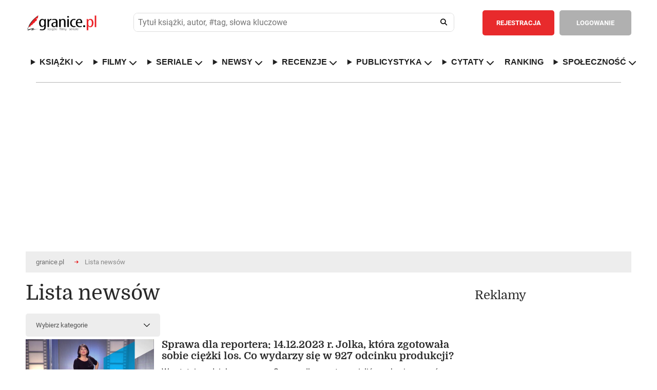

--- FILE ---
content_type: text/html; charset=ISO-8859-2
request_url: https://www.granice.pl/newsy/14/12/2023
body_size: 29259
content:
<!DOCTYPE html>
<html lang="pl">
	<head>
	<meta http-equiv="Content-Type" content="text/html; charset=iso-8859-2" />
	<meta name=viewport content="width=device-width, initial-scale=1">

	<meta http-equiv="X-DNS-Prefetch-Control" content="on">

	<link rel="dns-prefetch" href="//connect.facebook.net">
	<link rel="dns-prefetch" href="//static.ak.facebook.com">
	<link rel="dns-prefetch" href="//staticxx.facebook.com">
	<link rel="dns-prefetch" href="//s-static.ak.facebook.com">
	<link rel="dns-prefetch" href="//fbstatic-a.akamaihd.net">
	<link rel="dns-prefetch" href="//adservice.google.com">
	<link rel="dns-prefetch" href="//adservice.google.pl">
	<link rel="dns-prefetch" href="//ajax.googleapis.com">
	<link rel="dns-prefetch" href="//cm.g.doubleclick.net">
	<link rel="dns-prefetch" href="//fonts.gstatic.com">
	<link rel="dns-prefetch" href="//googleads.g.doubleclick.net">
	<link rel="dns-prefetch" href="//pagead2.googlesyndication.com">
	<link rel="dns-prefetch" href="//securepubads.g.doubleclick.net">
	<link rel="dns-prefetch" href="//tpc.googlesyndication.com">
	<link rel="dns-prefetch" href="//www.google-analytics.com">
	<link rel="dns-prefetch" href="//www.gstatic.com">
	<link rel="dns-prefetch" href="//www.youtube.com">
	<link rel="dns-prefetch" href="//ads.stickyadstv.com">
	<link rel="dns-prefetch" href="//smart.idmnet.pl">
	<link rel="dns-prefetch" href="//www3.smartadserver.com">
	
	<!-- Preload czcionek Domine -->
	<link rel="preload" href="https://fonts.gstatic.com/s/domine/v7/L0x8DFMnlVwD4h3htfqndSk.woff2" as="font" type="font/woff2" crossorigin="anonymous">
	<link rel="preload" href="https://fonts.gstatic.com/s/domine/v7/L0x8DFMnlVwD4h3hu_qn.woff2" as="font" type="font/woff2" crossorigin="anonymous">
	<link rel="preload" href="https://fonts.gstatic.com/s/domine/v7/L0x_DFMnlVwD4h3pAN-yRAhJs3s.woff2" as="font" type="font/woff2" crossorigin="anonymous">
	<link rel="preload" href="https://fonts.gstatic.com/s/domine/v7/L0x_DFMnlVwD4h3pAN-ySghJ.woff2" as="font" type="font/woff2" crossorigin="anonymous">

	<!-- Preload czcionek Roboto -->
	<link rel="preload" href="https://fonts.gstatic.com/s/roboto/v20/KFOlCnqEu92Fr1MmSU5fChc4EsA.woff2" as="font" type="font/woff2" crossorigin="anonymous">
	<link rel="preload" href="https://fonts.gstatic.com/s/roboto/v20/KFOmCnqEu92Fr1Mu7GxKOzY.woff2" as="font" type="font/woff2" crossorigin="anonymous">
	<link rel="preload" href="https://fonts.gstatic.com/s/roboto/v20/KFOmCnqEu92Fr1Mu4mxK.woff2" as="font" type="font/woff2" crossorigin="anonymous">
	<link rel="preload" href="https://fonts.gstatic.com/s/roboto/v20/KFOlCnqEu92Fr1MmWUlfChc4EsA.woff2" as="font" type="font/woff2" crossorigin="anonymous">
	<link rel="preload" href="https://fonts.gstatic.com/s/roboto/v20/KFOlCnqEu92Fr1MmWUlfBBc4.woff2" as="font" type="font/woff2" crossorigin="anonymous">



	<script>
	
	</script>

		<meta name="robots" content="max-image-preview:large">

	<style>@keyframes fadeInSlide{0%{opacity:0;transform:translateY(-10px)}to{opacity:1;transform:translateY(0)}}@keyframes ac-spin{to{transform:rotate(360deg)}}abbr,acronym,address,applet,article,aside,audio,b,big,body,canvas,caption,center,cite,code,dd,del,details,dfn,div,dl,dt,em,fieldset,figcaption,figure,form,h1,h2,h3,h4,h5,h6,header,hgroup,html,i,iframe,ins,kbd,label,legend,li,mark,menu,nav,object,ol,p,pre,q,s,samp,section,small,span,strike,strong,sub,summary,sup,table,tbody,td,tfoot,th,thead,time,tr,tt,u,ul,var,video{margin:0;padding:0;border:0;outline:0;font:inherit;-webkit-box-sizing:border-box;-moz-box-sizing:border-box;box-sizing:border-box}blockquote{padding:0;border:0;outline:0;font:inherit;font-family:Georgia,"Times new roman",Times;font-style:italic;color:#333;width:80%;border-left:5px solid #ddd;padding-left:25px;position:relative;padding-bottom:35px;margin:15px 0 0 10%}a{border:0}a,footer,img,input{margin:0;font:inherit}a,img{padding:0}footer,input{border:0}a,blockquote,footer,img{-webkit-box-sizing:border-box;-moz-box-sizing:border-box;box-sizing:border-box}footer,img{outline:0}input{padding:0}article,aside,details,figcaption,figure,footer,header,hgroup,menu,nav,section{display:block}sub,sup{vertical-align:super;font-size:80%}sub{vertical-align:sub}ol,ul{list-style:none}.journalism ul,[type|=news] ol,[type|=news] ul{list-style:decimal;margin-left:40px;margin-top:10px}.journalism ul,[type|=news] ul{list-style:square}.journalism li,.journalism li a,[type|=news] li,[type|=news] li a{font-size:18px;padding:5px}.journalism li a:hover,[type|=news] li a:hover{font-size:18px;padding:5px;text-decoration:underline}.journalism li a:hover{font-size:19px}.aProfile{color:#000}.aProfile:hover{text-decoration:underline;color:#000}.seriaUrl1{position:relative;top:0;left:0;z-index:5;max-width:128px;height:100%}.seriaUrl2,.seriaUrl3{position:absolute;top:2.5%;left:25%;height:95%;z-index:3;max-width:120px}.seriaUrl3{top:5%;left:50%;height:90%;z-index:1}blockquote:after{position:absolute;bottom:-1.2rem;right:0;color:#eee;font-size:10em;line-height:0;content:'"'}blockquote p{font-size:28px!important;line-height:normal!important;text-align:left!important;padding-bottom:5px!important}blockquote p:last-child{font-size:.75em;color:#777}blockquote p:last-child:before{content:"-";margin-right:5px;color:#777}table{border-collapse:collapse;border-spacing:0}*{-webkit-border-radius:0;-moz-border-radius:0;-ms-border-radius:0;-o-border-radius:0;border-radius:0;-webkit-text-size-adjust:none}em,i{font-style:italic}input,input[type=datetime],input[type=email],input[type=password],input[type=search],input[type=submit],input[type=tel],input[type=text],input[type=url],select,textarea{-webkit-appearance:none;-moz-appearance:none;background:#fff;outline:0;font-size:13px;font-family:"Roboto",Arial,Tahoma,Helvetica;color:#515151;font-weight:400;-webkit-box-sizing:border-box;-moz-box-sizing:border-box;box-sizing:border-box}body,th{font-weight:400}body{width:100%;min-width:300px;font-size:14px;font-family:"Roboto",Arial,Tahoma,Helvetica;color:#616161}hr{display:none}b,strong{font-weight:700}del{text-decoration:line-through}th{text-align:left}address,cite,dfn{font-style:normal}textarea{overflow:auto;resize:none}a,a *{text-decoration:none;cursor:pointer;outline:0}img{border:0}.popup2{height:85%!important}.overlaypop{position:fixed;top:0;bottom:0;left:0;right:0;background:rgba(40,40,40,.8);transition:opacity 400ms;visibility:visible;opacity:1;z-index:99999999;overflow:auto}.popup{margin:140px auto;padding:30px;background:#fff;-webkit-border-radius:3px;-moz-border-radius:3px;border-radius:3px;width:800px;position:relative;transition:all 1s ease-in-out;display:block}.popup h2{margin-top:0;color:#292929;font-size:24px;font-weight:300;font-family:"Domine"}.popup .closepop{position:absolute;top:25px;right:30px;transition:all 200ms;font-size:30px;font-weight:700;text-decoration:none;color:#333}.popup .closepop:hover{color:#f04040}.popup .content{overflow:auto;padding:30px 0 0;width:100%;font-size:16px;line-height:22px}.popup fieldset{float:left;width:100%;margin:30px 0 0}.popup label{float:left;width:100%;padding:10px 0 0;font-size:13px}.popup fieldset input.text{float:left;background:#ededed;padding:15px 20px;font-weight:700;border:1px solid #ccc}.popup fieldset input.register,.popup fieldset input.text,.popup fieldset select{-webkit-border-radius:5px;-moz-border-radius:5px;border-radius:5px;width:100%;margin:10px 0 0}.popup fieldset input.register{color:#fff;font-size:14px;font-weight:700;text-align:center;padding:8px 10px;border:2px solid #f04040;background:#f04040;cursor:pointer}.popup fieldset input.register:hover{background:#fff;color:#f04040}.popup fieldset select{float:left;padding:15px 60px 15px 20px;background:#ededed url(/images/down.png)no-repeat calc(100% - 20px) center;background-size:12px;border:0}.popup fieldset input.check2[type=checkbox]+label span,.popup fieldset textarea{-webkit-border-radius:5px;-moz-border-radius:5px;border-radius:5px;background:#ededed}.popup fieldset textarea{float:left;height:180px;padding:15px 20px;border:0;width:100%;margin:10px 0 0}.popup fieldset p.check{width:100%;float:left;margin:10px 0 0;font-size:13px}.popup fieldset input.check2[type=checkbox]{display:none;border:1px solid #ccc}.popup fieldset input.check2[type=checkbox]+label span{display:inline-block;width:20px;height:20px;vertical-align:middle;cursor:pointer;float:right;margin:0 0 0 20px;position:absolute}.popup fieldset input.check2[type=checkbox]:checked+label span{background:#ededed url(/images/check.png)no-repeat center center}.popup fieldset input.check2[type=checkbox]:checked+label{font-weight:700}.normal{font-family:"Roboto",Arial,Tahoma,Helvetica}.overlay2{visibility:hidden;opacity:1}.tooltip{display:inline;position:relative;white-space:nowrap}.tooltip:hover:after{background:#363636;border-radius:5px;bottom:32px;color:#fff;content:attr(title);left:14%;padding:5px 15px;position:absolute;z-index:98}.tooltip:hover:before{border:solid;border-color:#363636 transparent;border-width:6px 6px 0;bottom:26px;content:"";left:45%;position:absolute;z-index:99}.button{float:left;padding:13px 25px;-webkit-border-radius:5px;-moz-border-radius:5px;border-radius:5px;color:#fff;font-weight:700;font-size:13px;text-align:center;cursor:pointer}header .button{padding:17px 25px}.redbg{background:#e82a2c}.redbg:hover{background:#d62628}.greenbg{background:#6ab248!important}.greenbg:hover{background:#5ba139!important}.greybg{background:#b0b0b0}.greybg:hover{background:#a1a1a1}.grey2bg{background:#8e8e8e}.grey2bg:hover{background:#828181}.whitebg{background:#fff;color:#8e8e8e}.whitebg:hover{background:#ebebeb}.black,footer strong,h3.header{color:#292929}.red{color:#e82a2c!important}.green{color:#6ab248!important}.grey2{color:#8e8e8e!important}.white{color:#fff!important}h3.header{font-size:30px;float:left;width:100%;font-weight:300;font-family:"Domine"}h3.top{margin-top:40px}.comments i{font-size:14px;margin:0 4px 0 0}.mobilesearch,.mobileuserpanel,.rank-content,.toggle-nav,nav ul li.hidden{display:none}.rank-content.current,.tab-content.current{display:inherit}div.web,div.web2{max-width:1220px;padding:0 40px;margin:0 auto;background:#fff;width:100%}div.web{display:flex}div.web2{height:120px}div.widebanner{max-width:1140px;min-height:100px;border-top:1px solid #b4b4b4;margin-bottom:20px}div.web_widebanner{max-width:1220px;padding:10px 40px;margin:0 auto;width:100%}header{border-bottom:1px solid #d7d7d7}header div.logo{width:210px;min-height:132px;float:left;background:url(/images/logo.png)no-repeat center left;margin:0 50px 0 0}header,header div.logo a{width:100%;float:left;min-height:132px}header fieldset{float:left;padding:40px 0;width:calc(100% - 719px);margin:0 30px 0 0}header fieldset.loggedin{width:calc(100% - 576px)}header div.panel .user-menu ul,header fieldset input.text{-webkit-border-radius:5px;-moz-border-radius:5px;border-radius:5px}header fieldset input.text{float:left;padding:17px 60px 17px 20px;width:100%;background:#ededed}header fieldset input.search{float:left;width:52px;height:52px;margin:0 0 0-52px;background:0 0;cursor:pointer;position:relative}header fieldset i{font-size:18px;color:#202020;position:absolute;margin:18px 0 0-32px;cursor:pointer}header div.panel{float:right;border-left:1px solid #d7d7d7;padding:40px 0 40px 10px;min-height:132px}header div.panel a.userpanel{float:right;margin:0 0 0 20px;width:255px}header div.panel .user-menu ul a i,header div.panel a.userpanel .fa-user{margin-right:10px}header div.panel a.userpanel .fa-angle-down{margin-left:35px}header div.panel a.link{color:#e82a2c;font-size:13px;font-weight:700;float:left;padding:17px 20px}header div.panel .user-menu li a:hover,header div.panel a.link:hover{text-decoration:underline}header div.panel a.register{margin:0 10px 0 0}header div.panel .user-menu ul{display:none;position:absolute;background-color:#e82a2c;min-width:200px;z-index:1;padding:20px 0;margin:53px 0 0 20px}header div.panel .user-menu li{padding:5px 20px;float:none;display:block}header div.panel .user-menu li:last-of-type{padding-top:25px;border-top:1px solid #f17577;margin-top:15px}header div.panel .user-menu li a{font-weight:400;color:#fff;display:initial!important}header div.panel .user-menu .showmobileusermenu{display:initial!important;position:absolute;background-color:#8e8e8e;min-width:200px;z-index:1;padding:20px 0;margin:0;-webkit-border-radius:0;-moz-border-radius:0;border-radius:0;width:calc(100% - 40px)}header div.panel .user-menu .showmobileusermenu li{padding:10px 20px}header div.panel .user-menu .showmobileusermenu li:last-of-type{padding-top:25px;border-top:1px solid #acacac;margin-top:15px}header div.panel .user-menu .showmobileusermenu li a{font-size:18px}div.photo img,nav,nav ul{float:left;width:100%}footer div.col1,nav ul li{float:left}nav ul li a{color:#202020;text-decoration:none;font-size:14px;font-weight:700;float:left}nav ul li.home{padding-left:0}div.contest a.title:hover,nav ul li.home a{color:#e82a2c}div.content1 div.worthtoread div.col1 div.text a:hover,div.content2 div.tab-content div.col1 div.newsbox a.title:hover,nav ul li a:hover,ul.links li a:hover{text-decoration:underline}nav ul li.sub{position:relative}.sub-menu{display:none;position:absolute;background-color:#fff;min-width:200px;max-width:250px;box-shadow:0 8px 8px 1px rgba(0,0,0,.2);z-index:1;padding:10px 0;margin:25px 0 0-20px;-webkit-border-radius:5px;-moz-border-radius:5px;border-radius:5px}.showhidden{display:block!important}.sub-menu li{padding:5px 20px;width:100%;float:none;display:inline-block}.sub-menu a{font-weight:400}div.content1 div.lead{width:55%;float:left}div.photo{width:100%;margin-bottom:.5rem}div.content1 div.worthtoread{float:left;width:45%;padding:0 0 0 30px}.worthDiv2{width:50%;float:left;padding-left:5px;padding-right:5px;margin-top:2px}.bracket-ul{list-style-type:none!important;padding:0}.bracket-ul li a{color:#000!important}.bracket-ul li a::hover{color:#000!important}.bracket-ul li::before{content:"";display:inline-block;margin-right:8px;width:10px;height:10px;border-radius:50%;background-color:red}.bracketImg{flex:0 1 45%;margin-left:40px}.bracketHref{flex:0 1 55%;display:flex;align-items:center;margin-right:10px}.bracketConteiner{width:100%;display:flex;border-top:1px solid #d7d7d7}.bracketHrefIn{font-size:1.5rem;color:#000!important;font-weight:700}.click_1,.click_2{display:inline-block;height:1880px;position:absolute;top:0}.click_2{right:0}div.content1 div.worthtoread div.col1{padding:0 15px 0 0}div.content1 div.worthtoread div.col1 div.photo{float:left;width:100%;position:relative}div.content1 div.worthtoread div.col1 div.photo span.comments{position:absolute;background:#b0b0b0;color:#fff;font-size:12px;font-weight:700;left:0;top:0;margin:10px 0 0 10px;-webkit-border-radius:5px;-moz-border-radius:5px;border-radius:5px;padding:8px 10px}div.content1 div.worthtoread div.col1 div.photo img{float:left;width:100%;margin:0 0 10px}div.content1 div.worthtoread div.col1 div.text,ul.links{float:left;width:100%}div.content1 div.worthtoread div.col1 div.text a,ul.links li a{color:#e82a2c;font-size:16px;font-weight:700;line-height:22px}div.content1 div.worthtoread div.col1 div.text p{font-size:14px;line-height:20px;float:left;width:100%;padding:30px 0 0}div.content1 div.worthtoread div.col2{float:left;width:50%;padding:0 0 0 15px}ul.links li,ul.links li.details{float:left;width:100%;padding:20px 0 10px}ul.links li a{color:#333335;line-height:20px;font-size:14px}ul.links li.details{font-size:12px;padding:0 0 20px;border-bottom:1px solid #d7d7d7;color:#9e9e9e}ul.links li.details:last-of-type{border:0;padding-bottom:30px}ul.links li:first-of-type{padding-top:0}div.content2 div.tab-content div.col1 div.newsbox span.date,ul.links li.details span.date{float:left;color:#767676}div.content2 div.tab-content div.col1 div.newsbox span.comments,ul.links li.details span.comments{float:right;font-weight:700}div.content1 div.worthtoread div.col2 a.more,footer div.col2{float:right}div.content2{float:left;width:100%;padding:40px 0;border-bottom:1px solid #b4b4b4;z-index:1}div.mychallenge{float:left;width:100%;margin:30px 0 0}div.mychallenge div.barbg{height:25px;background:#fff;border:1px solid #e82a2c;float:left;width:100%}div.mychallenge div.bar{background:#e82a2c;float:left;height:23px}div.mychallenge span.count,div.mychallenge span.title{float:left;width:100%;text-align:center;padding:0 0 10px}div.mychallenge span.count{padding:10px 0 0;font-size:16px;font-weight:700}div.navigation{float:left;width:100%;border-bottom:1px solid #d7d7d7}div.navigation2{margin-top:30px}div.navigation div.tab{border:1px solid #d7d7d7;margin:0 0-1px -1px;float:left;padding:20px 30px;font-size:13px;cursor:pointer;font-weight:700}div.navigation div.tab:hover{background:#f4f4f4}div.navigation div.tab:first-of-type{margin-left:0}div.navigation div.current{border:1px solid #8e8e8e;color:#333;position:relative;z-index:999}div.content2 select,div.tab-content{float:left;width:100%}div.content2 div.tab-content{padding:40px 0 0}div.content2 select{padding:15px 60px 15px 20px;-webkit-border-radius:5px;-moz-border-radius:5px;border-radius:5px;background:#ededed url(/images/down.png)no-repeat calc(100% - 20px) center;background-size:12px;border:0;display:none}div.content2 div.tab-content div.col1{float:left;width:66%}div.content2 div.tab-content div.col1 div.newsbox{float:left;width:50%}div.content2 div.tab-content div.col1 div.nbleft{padding:0 15px 0 0}div.content2 div.tab-content div.col1 div.nbright{padding:0 0 0 15px}div.content2 div.tab-content div.col1 div.newsbox a.title{color:#e82a2c;font-size:22px;line-height:26px;font-weight:700}div.content2 div.tab-content div.col1 div.newsbox div.details{float:left;width:100%;padding:10px 0 25px;font-size:12px;color:#9e9e9e}div.content2 div.tab-content div.col1 div.newsbox img{float:left;width:100px}div.content2 div.tab-content div.col1 div.newsbox p{float:left;width:calc(100% - 100px);padding:0 0 0 20px;font-size:14px;line-height:20px}div.content2 div.line{float:left;width:100%;height:1px;background:#d7d7d7;margin:30px 0}div.content2 ul.links li.details:last-of-type{padding-bottom:0}div.content2 div.tab-content div.col2{float:left;width:34%;padding:0 0 0 30px}div.content3{float:left;width:100%;padding:40px 0;border-bottom:1px solid #b4b4b4;background:#fff}div.content3 div.col1{float:left;width:44%}div.reviewbox,div.sub div.column1 fieldset{float:left;width:100%;padding:30px 0 0}div.bloglist,div.reviewlist{border-bottom:1px solid #d7d7d7;padding-bottom:30px}div.content4 div.col2 div.col22 div.contests a.up,div.revdate{float:left;width:100%;padding:20px 0;border-bottom:1px solid #d7d7d7}div.revdate{color:#333;font-size:20px;font-weight:700}div.reviewbox div.cover,div.reviewbox div.covers{position:relative;float:left;width:129px;height:193px}div.reviewbox div.covers{width:25%}div.reviewbox div.cover div.shadow,div.reviewbox div.cover img{float:left;width:129px;height:193px}div.bloglist div.photo{width:180px;padding:0 30px 0 0}div.bloglist div.photo img,div.reviewbox div.cont div.details,div.reviewbox div.cont2 div.details{float:left;width:100%}div.reviewbox div.cont{float:left;width:calc(100% - 129px);padding:0 0 0 30px}div.reviewbox div.cont2{float:left;width:75%;padding:0 0 0 30px}div.bloglist div.cont{width:calc(100% - 150px)}div.videodesc div.cont{width:100%;padding:0}div.reviewbox div.cont a.title,div.reviewbox div.cont2 a.title{color:#e82a2c;font-size:22px;line-height:26px;font-weight:700;float:left;width:100%;margin:0 0 10px}div.content4 div.col2 div.recommend div.white ul li a:hover,div.content5 div.col2 div.calendarbox a.title:hover,div.reviewbox div.cont div.details a:hover,div.reviewbox div.cont p.reviews a:hover,div.reviewbox div.cont2 a.title:hover,div.reviewbox div.cont2 div.details a:hover{text-decoration:underline}div.reviewbox div.cont2 div.details span.author{color:#333;float:left;font-size:16px;font-weight:700}div.reviewbox div.cont2 div.details span.publisher{float:left;width:100%;padding:15px 0 0}div.reviewbox div.cont2 div.details span.books{float:left;width:100%;font-size:16px;font-weight:550}div.reviewbox div.cont2 div.details span.rating{float:left;width:100%;font-size:24px;font-weight:650;margin-top:15px}div.reviewbox div.cont2 p.reviews{text-align:justify;margin-right:5px}div.reviewbox div.cont2 div.details span.comments{float:right;font-weight:700;color:#9e9e9e}div.reviewbox div.cont div.details span.author{color:#333;float:left;font-size:16px;font-weight:700}div.reviewbox div.cont div.details span.publisher{float:left;width:100%;padding:15px 0 0}div.content4,div.reviewbox div.cont div.details span.reviewer,table.rank{float:left;width:100%}div.reviewbox div.cont div.details span.comments{float:right;font-weight:700;color:#9e9e9e}div.reviewbox div.cont div.stars{float:left;width:145px;margin:30px calc(100% - 145px)0 0;height:20px;background:url(/images/stars1.png)no-repeat left;background-size:145px 20px}.search_text_cont{float:left;text-align:justify;padding:30px 0 0 30px;font-size:16px;line-height:22px}div.reviewbox div.cont div.starsvideo{margin:20px calc(100% - 145px)0 0}div.reviewbox div.cont div.stars div.starsbg{float:left;height:20px;background:url(/images/stars2.png)no-repeat left;background-size:145px 20px}div.reviewbox div.cont p{float:left;width:100%;font-size:16px;line-height:22px;margin:30px 0 0}div.reviewbox div.cont p.reviews{margin:20px 0 0}div.reviewbox div.cont p.reviews a,footer .red{font-weight:700}div.reviewbox div.cont a.more{margin:30px 0 0}div.content3 div.col2{float:left;width:56%;padding:0 0 0 30px}div.content3 div.col2 div.reviewbox{width:50%;padding:30px 0 0;float:left}div.content3 div.col2 div.rbleft{padding-right:15px}div.content3 div.col2 div.rbright{padding-left:15px}div.content3 div.col2 div.reviewbox div.cont{width:100%;padding:0}div.content3 div.col2 div.reviewbox span.author{font-size:14px}div.content3 div.col2 div.reviewbox div.stars{margin-top:15px;margin-bottom:15px;width:90px;background-size:90px;height:12px}div.content3 div.col2 div.reviewbox div.stars div.starsbg{background-size:90px;height:12px}div.content3 div.col2 div.reviewbox div.cover,div.content3 div.col2 div.reviewbox div.cover div.shadow,div.content3 div.col2 div.reviewbox div.cover img{width:70px;height:105px}div.content3 div.line{float:left;width:100%;height:1px;background:#d7d7d7;margin:30px 0 0}div.content3 div.col2 div.reviewbox p{width:calc(100% - 70px);padding:0 0 0 20px;font-size:14px;line-height:20px;margin:0}div.content3 div.col2 a.more{float:right;margin:30px 0 0}div.content4{padding:40px 0;border-bottom:1px solid #b4b4b4}div.content4 div.col1{float:left;width:44%}div.content4 div.col2{float:left;width:56%;padding:0 0 0 30px}div.content4 div.col2 div.recommend{float:left;width:100%;background:#8e8e8e}div.content4 div.col2 div.recommend div.grey{float:left;width:calc(50% - 45px);color:#fff;padding:30px 5px 30px 30px;text-align:justify}div.content4 div.col2 div.recommend div.grey span.header,div.content4 div.col2 div.recommend div.white span.header{font-size:24px;float:left;width:100%;color:#fff;font-weight:300;font-family:"Domine"}div.content4 div.col2 div.col23 div.club p,div.content4 div.col2 div.recommend div.grey p{font-size:14px;line-height:20px;float:left;width:100%;padding:30px 0}div.content4 div.col2 div.recommend div.white{float:left;background:#fff;border:1px solid #8e8e8e;width:calc(50% + 15px);margin:0 0 0 30px;padding:30px}div.content4 div.col2 div.recommend div.white span.header{color:#292929}div.content4 div.col2 div.recommend div.white ul{float:left;padding:25px 0;width:100%}div.content4 div.col2 div.recommend div.white ul li,div.contest{padding:5px 0;float:left;width:100%}div.content4 div.col2 div.recommend div.white ul li a{color:#6c6c6c}div.content4 div.col2 div.recommend div.white ul li a strong{font-weight:700;color:#333}div.content4 div.col2 div.challenges{margin:30px 0 0;background:#8e8e8e url(/images/challenges.jpg)no-repeat}div.content4 div.col2 div.challenges div.white{border-left:1px solid #fff}div.content4 div.col2 div.col22{float:left;width:calc(50% - 15px);margin:30px 0 0}div.content4 div.col2 div.col22 div.contests{float:left;width:100%;border:1px solid #d7d7d7}div.content4 div.col2 div.col22 div.contests h3.header{padding:30px}div.content4 div.col2 div.col22 div.contests a.up{background:url(/images/up.png)no-repeat center center;border-top:1px solid #d7d7d7}div.content4 div.col2 div.col22 div.contests a.down{float:left;width:100%;background:url(/images/down.png)no-repeat center center;padding:20px 0}div.contest{border-bottom:1px solid #d7d7d7;padding:20px}div.contest:nth-child(even){clear:both}div.contest div.cover{float:left;width:55px}div.contest div.cover img{width:35px;float:left;height:52px}div.contest a.title{color:#343434}div.contest a.title span{color:#343434;font-size:22px;font-weight:700}div.contest a.title:hover span{color:#e82a2c}div.content4 div.col2 div.col23{float:left;width:calc(50% - 15px);margin:30px 0 0 30px}div.content4 div.col2 div.col23 div.club{background:url(/images/club.jpg)no-repeat;background-size:100%;float:left;width:100%;padding:30px;color:#fff}div.content4 div.col2 div.col23 div.club span.header{font-size:24px;float:left;width:100%;font-weight:300;font-family:"Domine"}div.content4 div.col2 div.col23 div.banners{float:left;width:100%;padding:10px 0 0}div.content4 div.col2 div.col23 div.banners img{float:left;width:100%;margin:20px 0 0}div.content5,div.content6{float:left;width:100%;padding:40px 0;border-bottom:1px solid #b4b4b4}div.content5 div.col1{width:45%;float:left;padding:30px 0 0}div.content5 div.col1 select,div.content6 fieldset select{float:left;-webkit-border-radius:5px;-moz-border-radius:5px;border-radius:5px;background:#ededed url(/images/down.png)no-repeat calc(100% - 20px) center;background-size:12px;border:0}div.content5 div.col1 select{padding:15px 60px 15px 20px;width:100%}div.content5 div.col1 table.calendar{float:left;width:100%;text-align:center;font-size:14px;font-weight:700;margin:10px 0 0}div.content5 div.col1 table.calendar tr th{text-align:center;padding:10px}div.content5 div.col1 table.calendar tr td{padding:10px;color:#333;border:1px solid #d7d7d7}div.content5 div.col1 table.calendar tr td.inactive{color:#bcbcbc}div.content5 div.col1 table.calendar tr td.event{background:#d7d7d7;padding:0!important}div.content5 div.col1 table.calendar tr td a{color:#333;width:100%;height:100%;display:block;padding:10px}div.content5 div.col1 table.calendar tr td a:hover{background:#fff;color:#e82a2c}div.content5 div.col2{float:left;width:55%;padding:30px 0 0 30px}div.content5 div.col2 div.calendarbox{float:left;width:50%}div.content5 div.col2 div.cbleft{padding:0 15px 0 0}div.content5 div.col2 div.cbright{padding:0 0 0 15px}div.content5 div.col2 div.calendarbox a.title,table.rank td.title a{color:#e82a2c;font-size:22px;line-height:26px;font-weight:700}div.content5 div.col2 div.calendarbox span.date{float:left;color:#767676;padding:10px 0 0;width:100%;font-size:12px}div.content5 div.col2 div.calendarbox p{float:left;width:100%;font-size:14px;line-height:20px;padding:20px 0 0}div.content5 div.line{float:left;width:100%;height:1px;background:#d7d7d7;margin:30px 0}div.content6{z-index:1}div.content6 div.navigation{margin-top:30px}div.content6 fieldset,div.content7 ul{float:left;width:100%;padding:30px 0}div.content6 fieldset label,div.sub div.column1 fieldset label{float:left;font-size:13px;padding:15px 15px 15px 0}div.content6 fieldset select{padding:15px 80px 15px 20px;margin:0 30px 0 0}div.sub div.column1 table.rank{margin:30px 0 0}div.sub div.column1 table.bio,div.sub div.column1 table.userpaneltable{margin:30px 0 0;float:left;width:100%}div.sub div.column1 table.bio th,div.sub div.column1 table.userpaneltable th{background:#8e8e8e;padding:20px;color:#fff}div.sub div.column1 table.bio a,div.sub div.column1 table.userpaneltable a{font-size:14px;color:#333;float:left}div.breadcrumbs ul li a:hover,div.content7 ul li a:hover,div.sub div.column1 div.box ul a:hover,div.sub div.column1 div.comment div.comdetails a:hover,div.sub div.column1 div.detailsbig p a:hover,div.sub div.column1 div.detailsbigProfile p a:hover,div.sub div.column1 table.bio a:hover,div.sub div.column1 table.buy td.name a:hover,div.sub div.column1 table.buy td.price a:hover,div.sub div.column1 table.userpaneltable a:hover,table.rank td.title a:hover{text-decoration:underline}div.sub div.column1 table.bio tr:nth-of-type(odd) td,div.sub div.column1 table.userpaneltable tr:nth-of-type(odd) td{background:#f4f4f5}div.sub div.column1 table.bio td,div.sub div.column1 table.userpaneltable td{padding:15px 20px}div.sub div.column1 table.bio td:last-of-type,div.sub div.column1 table.bio th:last-of-type{text-align:right}table.rank tr:first-of-type td{border-top:1px solid #d7d7d7}table.rank tr td{border-bottom:1px solid #d7d7d7;padding-top:20px;padding-bottom:20px;vertical-align:middle}table.rank td.cover{width:90px}table.rank td.cover img{width:70px}table.rank td.title{line-height:26px;padding-right:20px;padding-left:20px;width:50%}div.content7 ul li a,table.rank td.title span.author{color:#333;font-weight:700}table.rank td.count,table.rank td.note{color:#333;font-size:22px;font-weight:700;padding:20px}table.rank td.count{text-align:center;line-height:24px}table.rank td.count span{font-size:12px}table.rank td.buttons{min-width:520px}table.rank td.buttons a{margin:0 0 0 10px}table.rank td.select{padding-left:20px}table.rank select{float:left;padding:15px 80px 15px 20px;-webkit-border-radius:5px;-moz-border-radius:5px;border-radius:5px;background:#ededed url(/images/down.png)no-repeat calc(100% - 20px) center;background-size:12px;border:0;margin:0}div.content6 a.more{float:right;margin:30px 0 0}div.content7{float:left;width:100%;padding:40px 0;border-bottom:1px solid #b4b4b4}div.content7 ul:last-of-type,div.sub div.column2 div.box div.cont:last-of-type{padding:30px 0 0}div.content7 ul li{float:left;padding:0 20px 0 0;line-height:24px;font-size:14px}div.content8{float:left;width:100%;margin-top:20px}div.content8 a.left{float:left;background:url(/images/left.png)no-repeat center center;height:193px;width:26px;margin:30px 0 0}div.content8 a.right{float:right;background:url(/images/right.png)no-repeat center center;height:193px;width:26px;margin:30px 0 0}div.content8 div.covers{float:left;width:calc(100% - 52px);margin:30px 0 0}div.content8 div.covers div.book{float:left;position:relative;margin:0 calc((100% - 903px)/15)}div.content8 div.covers div.book div.cover{position:relative;width:129px;height:193px}div.content8 div.covers div.book div.cover div.shadow,div.content8 div.covers div.book div.cover img,div.sub div.column2 div.box div.covers div.book div.cover img{float:left;width:129px;height:193px}div.content8 div.covers div.book a.hide{display:none;position:absolute;float:left;width:129px;height:193px;border:1px solid #d7d7d7;top:0;left:0;z-index:80;background:#fff;padding:0 10px}div.content8 div.covers div.book:hover a.hide,div.sub div.column2 div.box div.covers div.book:hover a.hide{display:initial}div.content8 div.covers div.book a.hide span.title,div.sub div.column2 div.box div.covers div.book a.hide span.title{color:#e82a2c;font-size:20px;float:left;width:calc(100% - 20px);font-weight:700;text-align:center;top:50%;transform:translateY(-50%);position:absolute;line-height:20px}div.content8 div.covers div.book a.hide span.title span.author,div.sub div.column2 div.box div.covers div.book a.hide span.title span.author{color:#333;font-size:12px;line-height:10px;margin:6px 0 0}div.content9{border:0}footer{padding:40px 0;border-top:1px solid #ededed}footer div.col2 a{color:#e82a2c;font-weight:700;margin:0 0 0 20px}footer div.col2 a i{margin-right:2px}footer div.col2 a:hover{color:#292929}div.breadcrumbs{background:#ededed;padding:20px 30px}div.breadcrumbs,div.breadcrumbs ul,div.sub div.column1 .desc,footer{float:left;width:100%}div.breadcrumbs ul li{color:#888;float:left;font-size:13px;background:url(/images/arrow.png)no-repeat left center;padding:0 20px}div.breadcrumbs ul li:first-child{background:0 0!important;padding:0 20px 0 0}div.breadcrumbs ul li a{color:#6c6c6c}div.sub,div.sub h3{float:left;width:100%;padding:40px 0}div.sub div.column1{float:left;width:calc(100% - 305px);padding:0 30px 0 0}div.sub div.column1 div.detailsbig h1,div.sub div.column1 div.detailsbigProfile h1,div.sub h1{font-size:40px;float:left;width:100%;color:#292929;font-weight:300;font-family:"Domine";line-height:40px}div.sub h1.border{border-bottom:1px solid #d7d7d7;padding-bottom:20px}.short{width:auto!important}div.sub a.addforum{float:right}div.sub a.addforum2,div.sub div.column1 div.box a.more{margin:30px 0 0}div.sub h1.error404{font-size:200px;line-height:200px;text-align:center}div.sub div.column1 div.error404{float:left;width:100%;text-align:center;margin:30px 0 0}div.sub h2{font-size:28px;font-weight:300;line-height:32px;padding:30px 0 0}div.sub h2.article,div.sub h3.article{padding-bottom:30px}div.sub h3{font-weight:700;line-height:22px;padding:30px 0 0}div.author h3,div.sub h3{font-size:20px;color:#292929;font-family:"Domine"}div.author h4,div.sub div.column1 div.box span.header,div.sub h2{float:left;width:100%;color:#292929;font-family:"Domine"}div.author h3,div.author h4{font-weight:700;line-height:22px;padding:30px 0 0}div.author h4{font-size:18px}div.sub h2.forum a{font-family:"Roboto",Arial,Tahoma,Helvetica;font-size:14px;font-weight:400}div.sub div.column1 div.box{float:left;width:100%;margin:40px 0 0}div.sub div.column1 div.border{background:#f4f4f5;padding:30px}div.sub div.column1 div.box span.header{font-size:24px;font-weight:300}div.sub div.column1 div.border span.header{font-size:24px}div.sub div.column1 div.box p.text{float:left;width:100%;font-size:14px;line-height:20px;margin:25px 0 0;padding:0}div.sub div.column1 div.boxhalf{width:calc(50% - 10px);float:left}div.sub div.column1 div.boxhalf:nth-of-type(2),div.sub div.column2 div.box div.covers div.book:nth-of-type(2n){float:right}div.sub div.column1 div.boxhalf1{float:left}div.sub div.column1 div.boxhalf2{float:right}div.sub div.column1 div.box ul,div.sub div.column2 div.box ul{float:left;width:100%;margin:22px 0-3px;font-size:14px}div.sub div.column1 div.box ul li,div.sub div.column2 div.box ul li{float:left;padding:3px 0 3px 20px;background:url(/images/arrow.png)no-repeat left center;width:100%}div.sub div.column1 div.box ul a{color:#e82a2c;font-weight:700}div.sub div.column1 p.text{padding:30px 0 0;float:left;font-size:16px;line-height:22px}div.sub div.column1 p.error404{width:100%;text-align:center}div.sub div.column1 span.left{float:left;max-width:250px;padding:0;margin:5px 30px 30px 0;text-align:center;font-size:13px}div.sub div.column1 span.left span,div.sub div.column1 span.right span{padding:10px;width:100%;display:inline-block}div.sub div.column1 img.left{float:left;min-width:250px;max-width:250px;margin:0;position:relative}div.sub div.column1 span.right,div.sub div.column1 span.source{float:right;margin:5px 0 30px 30px;text-align:center;font-size:13px;background:#f4f4f4}div.sub div.column1 span.right{max-width:250px;padding:0}div.sub div.column1 span.source{padding:5px}div.sub div.column1 img.right{float:right;min-width:250px;max-width:250px;margin:0}div.sub div.column1 span.textauthor{color:#333;float:left;font-size:16px;font-weight:700;padding:15px 0 0}div.sub div.column1 div.textvote{float:right;padding:16px 0 0}div.sub div.column1 div.textvote span{float:left;padding:0 15px 0 0}div.sub div.column1 div.comment div.comdetails a.plusminus,div.sub div.column1 div.textvote a.plusminus{width:20px;height:20px;text-align:center;padding:0;-webkit-border-radius:5px;-moz-border-radius:5px;border-radius:5px;background:#e82a2c;color:#fff;float:left;margin:0 0 0 5px;font-size:14px;font-weight:700}div.sub div.column1 div.comment div.comdetails a.plusminus:first-of-type,div.sub div.column1 div.textvote a.plusminus:first-of-type,div.sub div.column2 div.box:first-of-type{margin:0}div.sub div.column1 div.comment div.comdetails a.plusminus:hover,div.sub div.column1 div.textvote a.plusminus:hover{text-decoration:none;background:#666}div.sub div.column1 fieldset select{float:left;padding:15px 80px 15px 20px;-webkit-border-radius:5px;-moz-border-radius:5px;border-radius:5px;background:#ededed url(/images/down.png)no-repeat calc(100% - 20px) center;background-size:12px;border:0;margin:0 10px 5px 0}div.sub div.column1 fieldset div.advanced{float:left;width:100%;padding:20px;border:1px solid #d7d7d7;margin:10px 0 0}div.sub div.column1 fieldset div.advanced span{float:left;width:100%;padding:0 0 10px}div.sub div.column1 fieldset div.advanced div.select{float:left;padding:0 15px 0 0;background:#fff url(/images/down.png)no-repeat right center;background-size:10px;border:0;margin:0 20px 0 0;color:#e82a2c;cursor:pointer}div.sub div.column1 fieldset div.advanced div.select:hover{color:#616161}div.sub div.column1 fieldset div.advanced div.advanced_more{float:left;width:100%;padding:0 20px 0 0;height:250px;overflow:auto}div.sub div.column1 fieldset div.advanced div.second_search{float:left;width:100%;position:relative;padding:20px 0}div.sub div.column1 fieldset div.advanced div.advanced_more ul{float:left;width:50%;padding:0 20px 0 0;line-height:24px}div.sub div.column1 fieldset div.advanced div.advanced_more ul li{float:left;width:100%;cursor:pointer;color:#e82a2c}div.sub div.column1 fieldset div.advanced div.advanced_more ul li.selected{background:url(/images/close.png)no-repeat 0 center;background-size:15px;font-weight:700;color:#616161}div.sub div.column1 fieldset input.date,div.sub div.column1 fieldset input.text{float:left;padding:16px 60px 16px 20px;-webkit-border-radius:5px;-moz-border-radius:5px;border-radius:5px}div.sub div.column1 fieldset input.date{background:#ededed url(/images/date.png)no-repeat calc(100% - 20px) center;border:0;margin:0 10px 5px 0}div.sub div.column1 fieldset input.text{width:100%;background:#ededed}div.sub div.column1 fieldset input.search{float:left;width:50px;height:50px;margin:0 0 0-52px;background:0 0;cursor:pointer;position:relative}div.sub div.column1 fieldset i{font-size:14px;color:#202020;position:absolute;margin:18px 0 0-32px;cursor:pointer}div.sub div.column1 div.avatarbig,div.sub div.column1 div.coverbig{position:relative;float:left;width:250px;height:374px}div.sub div.column1 div.avatarbig{height:250px}div.sub div.column1 div.avatarbig img{float:left;width:250px;height:250px;padding-right:15px;margin-bottom:1rem}div.sub div.column1 div.coverbig div.shadow{width:250px;height:374px}div.sub div.column1 div.coverbig img{float:left;width:250px;height:374px;padding:15px}div.sub div.column1 div.detailsbig{float:left;width:66%;padding:0}div.sub div.column1 div.detailsbig h1 span,div.sub div.column1 div.detailsbigProfile h1 span{color:#e82a2c;font-size:22px;font-weight:700}div.sub div.column1 div.detailsbig p,div.sub div.column1 div.detailsbigProfile p{font-size:14px;line-height:22px;float:left;width:100%;padding:30px 0;text-align:justify}div.sub div.column1 div.detailsbig p a,div.sub div.column1 div.detailsbigProfile p a{font-weight:700}div.sub div.column1 div.detailsbig div.stars{float:left;width:145px;margin:0 calc(100% - 145px)0 0;height:20px;background:url(/images/stars1.png)no-repeat left;background-size:145px 20px}div.sub div.column1 div.detailsbig div.stars div.starsbg,div.sub div.column1 div.detailsbigProfile div.stars div.starsbg{float:left;height:20px;background:url(/images/stars2.png)no-repeat left;background-size:145px 20px}div.sub div.column1 div.detailsbig div.note{float:left;padding:10px 0 0;width:100%}div.sub div.column1 div.detailsbig div.note strong,div.sub div.column1 div.detailsbigProfile div.note strong{color:#333}div.sub div.column1 div.detailsbig a.profilebutton,div.sub div.column1 div.detailsbigProfile a.profilebutton{margin:0 10px 10px 0}div.sub div.column1 div.detailsbigProfile{float:left;width:calc(100% - 250px);padding:0 0 0 30px}div.sub div.column1 div.detailsbigProfile p{font-size:18px}div.sub div.column1 div.detailsbigProfile div.stars{float:left;width:145px;margin:0 calc(100% - 145px)0 0;height:20px;background:url(/images/stars1.png)no-repeat left;background-size:145px 20px}div.sub div.column1 div.detailsbigProfile div.note{float:left;padding:10px 0 0;width:100%}div.sub div.column1 table.statistics{float:left;width:100%;margin:30px 0 2rem;border:1px solid #ededed;border-right:0}div.sub div.column1 table.statistics tr th{width:20%;border-right:1px solid #fff;background:#ededed;padding:20px 15px;color:#6c6c6c;text-align:center}div.sub div.column1 table.statistics tr th:last-of-type{border-right:0}div.sub div.column1 table.statistics tr td{width:20%;border-right:1px solid #ededed;padding:20px 5px;text-align:center}div.sub div.column1 div.buttons{float:left;width:100%;padding:20px 0 0}div.sub div.column1 div.comment div.buttons{width:auto;float:right;padding:0}div.sub div.column1 div.buttons a{margin:10px 10px 0 0}div.sub div.column1 div.comment div.buttons a{margin:10px 0 0 10px}div.news h3,div.sub div.lib h2{float:none!important}div.sub div.column1 .desc p,div.sub div.lib p{font-size:16px;line-height:22px;width:100%;padding:30px 0 0}div.sub div.column1 .desc p.quote{font-size:20px;line-height:26px;width:100%;padding:10px 0 0 30px;margin:30px 0 10px;background:url(/images/quote.png)no-repeat left top;color:#292929;font-weight:700}div.sub div.column1 table.buy{float:left;width:calc(100% - 25px);margin:40px 0 0}div.sub div.column1 div.movetable,div.sub div.column1 fieldset.comment input.check2[type=checkbox]{display:none}div.sub div.column1 table.buy2{float:right}div.sub div.column1 table.buy tr td{background:#fafafa;border-bottom:1px solid #fff;padding:5px 20px}div.sub div.column1 table.buy tr:nth-child(even) td{background:#f4f4f5}div.sub div.column1 table.buy td.logo{vertical-align:middle;max-width:40px;width:50px}div.sub div.column1 table.buy td.name a{color:#6c6c6c;font-weight:700;font-size:15px}div.sub div.column1 table.buy td.price a{font-weight:700}div.sub div.column1 table.buy td.buy a{float:none;padding:8px 10px;line-height:28px}div.sub div.column1 table.buy td.name{width:50%}div.sub div.column1 table.buy td.buy,div.sub div.column1 table.buy td.price{width:20%;min-width:90px}div.sub div.column1 fieldset.comment{float:left;padding:40px 20%;width:100%;border-bottom:1px solid #d7d7d7;border-top:1px solid #d7d7d7;margin:30px 0 0}div.sub div.column1 fieldset.comment p.buttons{float:left;width:100%;padding:0 0 15px}div.sub div.column1 fieldset.comment p.buttons span,div.sub div.column1 fieldset.notlogged p{float:left;text-align:center;-webkit-border-radius:5px;-moz-border-radius:5px;border-radius:5px}div.sub div.column1 fieldset.comment p.buttons span{border:1px solid #d7d7d7;padding:5px 10px;margin:0 10px 0 0;cursor:pointer;width:30px}div.sub div.column1 fieldset.comment p.buttons span:hover{border:1px solid #949494}div.sub div.column1 fieldset.notlogged{padding-left:0;padding-right:0}div.sub div.column1 fieldset.notlogged p{width:100%;padding:15px 20px;background:#fbe9e7;color:#aa3510}div.sub div.column1 fieldset.notlogged p a{color:#aa3510;font-weight:700;text-decoration:underline}div.sub div.column1 fieldset.notlogged p a:hover{color:#232323}div.sub div.column1 fieldset.comment label{float:left;width:100%;padding:0 0 10px;text-align:center}div.sub div.column1 fieldset.comment p.check{width:100%;float:left;margin:20px 0 10px;font-size:13px;position:relative}div.sub div.column1 fieldset.comment input.check2+label{text-align:left!important;padding:0 0 0 30px}div.sub div.column1 fieldset.comment input.check2[type=checkbox]+label span{display:inline-block;width:20px;height:20px;vertical-align:middle;cursor:pointer;-webkit-border-radius:5px;-moz-border-radius:5px;border-radius:5px;background:#ededed;float:left;left:0;position:absolute}div.sub div.column1 fieldset.comment input.check2[type=checkbox]:checked+label span{background:#ededed url(/images/check.png)no-repeat center center}div.sub div.column1 fieldset.comment input.check2[type=checkbox]:checked+label{font-weight:700;text-align:left!important;padding:0 0 0 30px}div.sub div.column1 div.comment p,div.sub div.column1 fieldset.comment select,div.sub div.column1 fieldset.comment textarea{-webkit-border-radius:5px;-moz-border-radius:5px;border-radius:5px;float:left;width:100%}div.sub div.column1 fieldset.comment textarea{padding:17px 20px;height:140px;background:#ededed;border:0}div.sub div.column1 fieldset.comment select{padding:15px 60px 15px 20px;width:200px;background:#ededed url(/images/down.png)no-repeat calc(100% - 20px) center;background-size:12px;border:0;margin:10px 0 0}div.sub div.column1 fieldset.comment input.add{background:#e82a2c;padding:15px 20px;color:#fff;font-weight:700;cursor:pointer;float:right;margin:10px 0 0}div.sub div.column1 div.comment{float:left;width:100%;padding:30px 0 0}div.sub div.column1 div.comment div.comdetails{float:left;width:100%;font-size:13px;color:#797979;padding:0 0 20px}div.sub div.column1 div.comment div.comdetailsuser{padding:0}div.sub div.column1 div.comment div.comdetails img.avatar{width:40px;height:40px;float:left;margin:0 20px 0 0}div.sub div.column1 div.comment div.comdetails div.author{float:left;width:calc(100% - 105px)}div.sub div.column1 div.recommend div.comdetails div.author{width:calc(100% - 60px)}div.sub div.column1 div.comment div.comdetails div.author a.author{color:#333;font-size:16px;font-weight:700}div.sub div.column1 div.comment div.comdetails div.vote{float:right;width:45px;padding:16px 0 0}div.sub div.column1 div.comment p{background:#f4f4f5;font-size:14px;line-height:22px;padding:20px}div.sub div.column2{float:left;width:305px}div.sub div.column2 div.box{float:left;margin:40px 0 0}div.sub div.column2 div.border{border:1px solid #8e8e8e;padding:30px}div.sub div.column2 div.box span.header{font-size:24px;float:left;width:100%;color:#292929;font-weight:300;font-family:"Domine"}div.sub div.column2 div.box span.header2{padding-top:20px}div.sub div.column2 div.border span.header{font-size:24px}div.sub div.column2 div.box p.text{float:left;width:100%;font-size:14px;line-height:20px;margin:25px 0 0}div.sub div.column2 div.box ul a{color:#e82a2c;font-weight:700}div.sub div.column2 div.box div.cont a.title:hover,div.sub div.column2 div.box ul a:hover{text-decoration:underline}div.sub div.column2 div.box a.more{margin:30px 0 0}div.sub div.column2 div.box div.cont{float:left;width:100%;padding:30px 0;border-top:1px solid #d7d7d7}div.sub div.column2 div.box div.cont:first-of-type{border:0}div.sub div.column2 div.box div.cont a.title{color:#e82a2c;font-size:22px;line-height:26px;font-weight:700;float:left;width:100%;margin:0 0 10px}div.sub div.column2 div.box div.cont div.details{float:left;width:100%}div.sub div.column2 div.box div.cont div.details span.author{font-size:14px;color:#333;float:left;font-weight:700}div.sub div.column2 div.box div.cont div.details span.comments{float:right;font-weight:700;color:#9e9e9e}div.sub div.column2 div.box div.cont div.stars{width:90px;height:12px;float:left;margin:15px calc(100% - 90px) 15px 0;background:url(/images/stars1.png)no-repeat left;background-size:90px}div.sub div.column2 div.box div.cont div.stars div.starsbg{height:12px;float:left;background:url(/images/stars2.png)no-repeat left;background-size:90px}div.sub div.column2 div.box div.cont div.cover{width:70px;height:105px;position:relative;float:left}div.sub div.column2 div.box div.cont div.cover div.shadow{width:70px;height:105px}div.sub div.column2 div.box div.cont div.cover img{float:left;max-width:100%;max-height:100%;aspect-ratio:auto 75/105;margin:auto}div.sub div.column2 div.box div.cont p{width:calc(100% - 70px);padding:0 0 0 20px;font-size:14px;line-height:20px;margin:0;float:left}div.sub div.column2 div.banners{float:left;width:100%;margin:30px 0 0}div.sub div.column1 fieldset.login p,div.sub div.column2 div.banners img{float:left;width:100%;margin:10px 0 0}div.sub div.column2 div.box p.quote{float:left;width:100%;font-size:14px;line-height:20px;margin:25px 0 0;padding:0 0 0 26px;font-style:italic;background:url(/images/quote.png)no-repeat left top}div.sub div.column2 div.box span.quoteauthor{float:left;width:100%;padding:20px 0 0;text-align:right}div.sub div.column2 div.box div.contrank{padding:20px 0}div.sub div.column2 div.box div.contrank:last-of-type{padding:20px 0 0}div.sub div.column2 div.box div.contrank:first-of-type{border:0;padding:30px 0 20px}div.sub div.column2 div.box div.contrank div.right{float:right;width:calc(100% - 90px);padding:5px 0 0}div.forum table,div.pager,div.sub div.column2 div.box div.covers{float:left;width:100%}div.sub div.column2 div.box div.covers div.book{float:left;position:relative;margin:30px 0 0}div.sub div.column2 div.box div.covers div.book div.cover{position:relative;width:129px;height:193px}div.sub div.column2 div.box div.covers div.book div.cover div.shadow{width:129px;height:193px}div.sub div.column2 div.box div.covers div.book a.hide{display:none;position:absolute;float:left;width:129px;height:193px;border:1px solid #d7d7d7;top:0;left:0;z-index:999999;background:#fff;padding:0 10px}div.pager{text-align:center;padding:30px 0 0;font-size:13px}div.pager a{font-weight:500;color:#7a747a;margin:0 5px;padding:0 3px}div.pager span:not(.hid){color:#99999c;margin:0 5px;padding:0 3px}div.pager a.active,div.pager a:hover,div.sub div.column1 fieldset.login a{color:#e82a2c}div.pager a:hover{text-decoration:underline}div.sub div.column1 fieldset.login{float:left;width:70%;margin:0 15% 30px;position:relative}div.sub div.column1 fieldset.full{width:100%;margin:0 0 30px}div.sub div.column1 fieldset.full a.tooltip{border:1px solid #e82a2c;-webkit-border-radius:30px;-moz-border-radius:30px;border-radius:30px;width:20px;height:20px;display:inline-block;text-align:center}div.sub div.column1 fieldset.full input[type=file]{margin:12px 0;float:left}div.sub div.column1 fieldset.login p.remember{padding:0 0 0 120px}div.sub div.column1 fieldset.login label{float:left;font-size:13px;padding:15px 15px 15px 0;width:120px}div.sub div.column1 fieldset.full label{width:250px}div.sub div.column1 fieldset.recommend label{width:100%;padding:15px 0}div.sub div.column1 fieldset.login select{float:left;padding:15px 60px 15px 20px;-webkit-border-radius:5px;-moz-border-radius:5px;border-radius:5px;width:100%;background:#ededed url(/images/down.png)no-repeat calc(100% - 20px) center;background-size:12px}div.sub div.column1 fieldset.full select{width:calc(100% - 250px);margin:0}div.sub div.column1 fieldset.login p.remember label{padding:24px 0 20px;width:auto}div.sub div.column1 fieldset.login input.text,div.sub div.column1 fieldset.login ul.text{float:left;padding:15px 20px;-webkit-border-radius:5px;-moz-border-radius:5px;border-radius:5px;background:#ededed;border:0;width:calc(100% - 120px)}div.sub div.column1 fieldset.full input.text{width:calc(100% - 250px)}div.sub div.column1 fieldset.full input.textmedium,div.sub div.column1 fieldset.full select.selectmedium{width:calc((100% - 260px)/2)}div.sub div.column1 fieldset.full input.textmedium:first-of-type,div.sub div.column1 fieldset.full select.selectmedium:first-of-type{margin:0 5px 0 0}div.sub div.column1 fieldset.full input.textmedium:last-of-type,div.sub div.column1 fieldset.full select.selectmedium:last-of-type{margin:0 0 0 5px}div.sub div.column1 fieldset.full input.textsmall{width:calc((100% - 270px)/3)}div.sub div.column1 fieldset.full select.selectsmall{width:calc((100% - 270px)/3);margin:0 5px}div.sub div.column1 fieldset.full input.textsmall:first-of-type,div.sub div.column1 fieldset.full select.selectsmall:first-of-type{margin:0 5px 0 0}div.sub div.column1 fieldset.full input.textsmall:last-of-type,div.sub div.column1 fieldset.full select.selectsmall:last-of-type{margin:0 0 0 5px}div.sub div.column1 fieldset.full .nomargin,div.sub div.column1 fieldset.full input.textsmall{margin:0!important}div.sub div.column1 fieldset.full textarea{float:left;height:180px;padding:15px 20px;-webkit-border-radius:5px;-moz-border-radius:5px;border-radius:5px;background:#ededed;border:0;width:calc(100% - 250px)}div.sub div.column1 fieldset.full p.check{width:100%;float:left}.ac-wrapper.loading .icon-search,div.sub div.column1 fieldset.full input.check2[type=checkbox],div.sub div.column1 fieldset.login input.check[type=checkbox]{display:none}div.sub div.column1 fieldset.full input.check2[type=checkbox]+label span{display:inline-block;width:20px;height:20px;vertical-align:middle;cursor:pointer;-webkit-border-radius:5px;-moz-border-radius:5px;border-radius:5px;background:#ededed;float:right;left:0;position:absolute;margin:0 0 0 250px}div.sub div.column1 fieldset.full input.check2[type=checkbox]:checked+label span,div.sub div.column1 fieldset.login input.check[type=checkbox]:checked+label span{background:#ededed url(/images/check.png)no-repeat center center}div.sub div.column1 fieldset.full input.check2[type=checkbox]:checked+label,div.sub div.column1 fieldset.login input.check[type=checkbox]:checked+label{font-weight:700}div.sub div.column1 fieldset.full label i{color:#292929;float:none;position:relative;margin:0}div.sub div.column1 fieldset.recommend input.text{width:100%}div.sub div.column1 fieldset.recommend textarea{float:left;height:100px;padding:15px 20px;-webkit-border-radius:5px;-moz-border-radius:5px;border-radius:5px;background:#ededed;border:0;width:100%}div.sub div.column1 fieldset.login input.check[type=checkbox]+label span{display:inline-block;width:20px;height:20px;margin:0 10px 0 0;vertical-align:middle;cursor:pointer;-webkit-border-radius:5px;-moz-border-radius:5px;border-radius:5px;background:#ededed;float:left;left:0}div.sub div.column1 fieldset.login input.login{float:right;padding:13px 25px;-webkit-border-radius:5px;-moz-border-radius:5px;border-radius:5px;color:#fff;font-weight:700;font-size:13px;text-align:center;background:#e82a2c;cursor:pointer;margin:10px 0 0}div.sub div.column1 fieldset.login a.forget{padding:12px 0;margin:0 0 0 120px;float:left}div.sub div.column1 fieldset.login a:hover{text-decoration:underline}div.sub div.column1 div.contest{border:1px solid #d7d7d7;margin:10px 5px 0 0;width:calc(50% - 5px)}div.sub div.column1 div.contest:nth-of-type(even){margin:10px 0 0 5px}div.sub div.column1 div.contest:nth-of-type(1),div.sub div.column1 div.contest:nth-of-type(2){margin-top:30px}div.sub div.column1 div.cinactive{filter:alpha(opacity=50);opacity:.5;filter:grayscale(100%)}div.forum{float:left;width:100%;margin:30px 0 0}div.forum table tr th{background:#8e8e8e;color:#fff;border-bottom:1px solid #fff;border-right:1px solid #fff;padding:15px 20px;font-size:16px;font-weight:700}div.forum table tr th:last-of-type,div.forum table tr.flist td:last-of-type{border-right:none}div.forum table tr th:nth-of-type(1){width:50%}div.forum table tr th:nth-of-type(2),div.forum table tr th:nth-of-type(3){width:15%;text-align:center;min-width:80px}div.forum table tr th:nth-of-type(4){width:20%}div.forum table tr.fgroup td{background:#ededed;padding:15px 20px;font-size:16px;font-weight:700;color:#292929}div.forum table tr.flist td{background:#fafafa;border-right:1px solid #ededed;padding:15px 20px;border-top:1px solid #ededed}div.forum table tr.flist td:nth-of-type(2),div.forum table tr.flist td:nth-of-type(3){text-align:center}div.forum table tr.flist td:first-of-type a.title{color:#e82a2c;font-size:14px;float:left;width:100%}div.forum table tr.flist td:first-of-type a.title:hover{text-decoration:underline}div.forum table tr.flist td:first-of-type a i{margin-right:10px}div.forum table tr.flist td:last-of-type a{color:#333335;font-size:14px;font-weight:700}div.forum table tr.flist td:last-of-type a:hover{text-decoration:underline}div.forum table tr.flist td:last-of-type a i{margin-right:10px}div.forum table tr td span.author{font-size:13px}div.forum table tr td span.author a{margin-right:15px}div.forum table tr td.who,div.forum table tr th.who{width:180px!important;text-align:center}div.forum table tr th.post{width:calc(100% - 180px)!important}div.forum table tr.fpost td{background:#fafafa;border-bottom:1px solid #8e8e8e;padding:25px 20px;vertical-align:top;word-wrap:break-word}div.forum table tr.fpost:nth-of-type(odd) td{background:#fff}div.forum table tr.fpost td.who{border-right:1px solid #ededed}div.forum table tr.fpost td.who span.author a{margin:0}div.forum table tr.fpost td.who img{margin:10px 0 0;max-width:80px}div.forum table tr.fpost td span.date{width:100%;border-bottom:1px solid #ededed;float:left;font-size:13px;padding:0 0 20px}div.forum table tr.fpost td p.post{width:100%;float:left;font-size:14px;line-height:22px;padding:20px 0 0;word-wrap:break-word!important}.descriptionBook{max-height:20rem;overflow:hidden;word-break:break-word;font-size:18px;line-height:22px;transition:max-height .5s;padding-bottom:1em}#expandButton{font-size:1.2rem}p.text-right-header{float:right;width:100px;text-align:right}.innewydania{width:100%;text-align:left;float:left;padding-top:10px;margin-bottom:-25px;font-size:16px}.czas_news{float:left;color:#828080;font-size:11px;width:100%;margin-top:10px;margin-bottom:5px}.search_category{width:100%;float:left;margin-top:15px;text-align:center;border-bottom:1px solid #d7d7d7;border-top:1px solid #d7d7d7;padding:5px 0;font-size:12px}.search_select{padding:0 2px 0 5px;float:left}.search_select .link{color:#000;font-size:16px;font-weight:700}.search_author_line .cover_book{width:127px;height:190px;padding:5px;float:left}.search_author_line .author{font-size:22px;font-weight:550;text-align:left}.search_author_line .box_author{width:25%;height:193px;font-size:16px;font-weight:600;float:left;text-align:center;padding-top:65px}.box_author_img{float:left;text-align:center;width:24%;height:193px;display:flex;justify-content:center;align-items:center}.box_author_img .img_tmp{width:78px}.box_author_img .img_real{width:65%;padding:5px}.search_author_line .more{height:193px;font-size:16px;font-weight:600;float:left;text-align:center;display:flex;justify-content:center;align-items:center}.search_author_line{float:left;padding:5px 0 0;width:100%;border-bottom:1px solid #d7d7d7}.box_to_review{width:100%;background:#f4f4f5;float:left}.box_to_review_img{float:left;width:30%}.box_to_review_img img{padding:5px;max-width:100%;max-height:100%}.box_to_review_desc .text a,.text a{color:#000}.box_to_review_desc{width:70%;float:left;position:relative;padding:5px}.box_to_review_desc .title{font-size:28px;float:left;width:100%;color:#292929;font-weight:300;font-family:"Domine";line-height:24px;padding:0 0 20px}.box_to_review_desc .text,.default_text{font-size:18px}.box_to_review_desc .author{margin-top:5px}.box_to_review_desc .authorName{font-size:18px;font-weight:700}.default_text{line-height:22px;text-align:justify}.tweet-button{float:right;padding:1px 15px;background-color:#1b95e0;color:#fff;border-radius:5px}.tweet-button i,a.fb{display:inline-block;position:relative}.tweet-button i{top:2px;width:14px;height:14px;background:0 0 no-repeat;background-image:url(data:image/svg+xml,%3Csvg%20xmlns%3D%22http%3A%2F%2Fwww.w3.org%2F2000%2Fsvg%22%20viewBox%3D%220%200%2072%2072%22%3E%3Cpath%20fill%3D%22none%22%20d%3D%22M0%200h72v72H0z%22%2F%3E%3Cpath%20class%3D%22icon%22%20fill%3D%22%23fff%22%20d%3D%22M68.812%2015.14c-2.348%201.04-4.87%201.744-7.52%202.06%202.704-1.62%204.78-4.186%205.757-7.243-2.53%201.5-5.33%202.592-8.314%203.176C56.35%2010.59%2052.948%209%2049.182%209c-7.23%200-13.092%205.86-13.092%2013.093%200%201.026.118%202.02.338%202.98C25.543%2024.527%2015.9%2019.318%209.44%2011.396c-1.125%201.936-1.77%204.184-1.77%206.58%200%204.543%202.312%208.552%205.824%2010.9-2.146-.07-4.165-.658-5.93-1.64-.002.056-.002.11-.002.163%200%206.345%204.513%2011.638%2010.504%2012.84-1.1.298-2.256.457-3.45.457-.845%200-1.666-.078-2.464-.23%201.667%205.2%206.5%208.985%2012.23%209.09-4.482%203.51-10.13%205.605-16.26%205.605-1.055%200-2.096-.06-3.122-.184%205.794%203.717%2012.676%205.882%2020.067%205.882%2024.083%200%2037.25-19.95%2037.25-37.25%200-.565-.013-1.133-.038-1.693%202.558-1.847%204.778-4.15%206.532-6.774z%22%2F%3E%3C%2Fsvg%3E)}a.fb{font-family:Lucida Grande,Helvetica Neue,Helvetica,Arial,sans-serif;font-size:12px;padding:4px 15px 4px 39px;background:#3a5a97;color:#fff;text-shadow:0-1px 0 rgba(0,0,20,.4);text-decoration:none;line-height:1;border-radius:5px;margin-right:5px}.connect:before{position:relative;background-image:url(/images/fb.webp);height:18px;background-repeat:no-repeat;background-position:0 3px;text-indent:-9999px;width:15px;line-height:23px;margin:-8px 7px -7px -30px;padding:2 25px 0 0;content:"f"}.vote_field{width:100%;float:left;font-size:16px;margin-top:2rem;margin-bottom:2rem;border-bottom:1px solid #ccc;padding-bottom:2rem}.buttonV,.connect:before{display:inline-block;text-align:center}.buttonV{background:#ff4742;border:1px solid #ff4742;border-radius:6px;box-shadow:rgba(0,0,0,.1) 1px 2px 4px;box-sizing:border-box;color:#fff;cursor:pointer;font-family:nunito,roboto,proxima-nova,"proxima nova",sans-serif;font-size:16px;font-weight:800;line-height:16px;min-height:40px;outline:0;padding:12px 14px;text-rendering:geometricprecision;text-transform:none;user-select:none;-webkit-user-select:none;touch-action:manipulation;vertical-align:middle}.buttonV:active,.buttonV:hover{background-color:initial;background-position:0 0;color:#ff4742}.buttonV:active{opacity:.5}.container-lib,.countdown{display:flex;align-items:center}.container-lib{justify-content:center;flex-wrap:wrap;width:100%}.countdown{flex-direction:column}.countdown-timers{display:flex;justify-content:center;flex-wrap:wrap}.time-box{padding:20px;background:#f1ab47;border-radius:5px;margin:5px}.news-item{display:flex;align-items:flex-start;margin-bottom:20px;width:100%}.news-image img{width:250px;height:auto;margin-right:15px}.news-content{flex:1;font-size:16px}.news-title{margin:0 0 10px;font-size:22px;font-weight:700;padding:0!important;line-height:1.2}.news-description{margin:0;font-size:15px}.category_box_book{overflow-y:scroll;max-height:300px;padding:10px;font-size:14px}.category_box_book a{display:block;margin-bottom:10px;text-decoration:none;padding:5px;border-radius:3px}.category_box_book a:hover{text-decoration:none;font-weight:700}.notification-box{position:fixed;top:20px;right:20px;background-color:#fff;color:#333;border-left:4px solid #27ae60;box-shadow:0 2px 8px rgba(0,0,0,.2);padding:12px 16px;border-radius:6px;z-index:9999;min-width:250px;max-width:320px;font-size:14px;animation:fadeInSlide .5s ease-out}.review-box{display:flex;align-items:flex-start;gap:10px;margin-bottom:20px;font-family:sans-serif}.review-box-cover-link img{display:block;border-radius:4px;box-shadow:0 2px 4px rgba(0,0,0,.1)}.review-box-content{flex:1}.review-box-title{display:block;font-size:1.1rem;font-weight:700;color:#d60000;margin-bottom:5px;text-decoration:none}.review-box-title:hover{text-decoration:underline}.review-box-author{font-size:.95rem;font-weight:500;color:#333;margin:0 0 8px}.review-box-stars{position:relative;width:90px;height:15px;background:url(/images/stars-empty.svg)repeat-x}.review-box-stars-fill{position:absolute;top:0;left:0;height:100%;background:url(/images/stars-filled.svg)repeat-x}.ac-wrapper{--bg:#fff;--border:#ddd;--shadow:rgba(0,0,0,0.1);--primary:#c00;--text:#333;--radius:8px;--spacing:0.5rem;position:relative;float:left;width:100%;max-width:625px;margin:25px 0 0;font-family:sans-serif}.ac-input-wrapper{position:relative;border:1px solid var(--border);border-radius:var(--radius);background:var(--bg);overflow:hidden}.ac-input-wrapper input{width:100%;padding:var(--spacing);padding-right:2.5rem;border:0;outline:0;box-sizing:border-box}.ac-btn,.ac-list{position:absolute;padding:0}.ac-btn{top:50%;right:var(--spacing);transform:translateY(-50%);width:1.5rem;height:1.5rem;border:0;background:0 0;cursor:pointer;display:flex;align-items:center;justify-content:center}.ac-btn .icon-search,.ac-input-wrapper input{font-size:1rem;color:var(--text)}.ac-btn .ac-loader{display:none;width:100%;height:100%;border:2px solid var(--border);border-top:2px solid var(--text);border-radius:50%;animation:ac-spin .6s linear infinite;box-sizing:border-box}.ac-wrapper.loading .ac-loader{display:block}.ac-list{top:calc(100% + var(--spacing)/2);left:0;right:0;background:var(--bg);border:1px solid var(--border);box-shadow:0 4px 8px var(--shadow);border-radius:var(--radius);max-height:300px;overflow-y:auto;list-style:none;margin:0;z-index:10}.ac-item{display:flex;align-items:center;padding:var(--spacing);cursor:pointer;transition:background .15s}.ac-item+.ac-item{border-top:1px solid var(--border)}.ac-item--active,.ac-item:hover{background:var(--shadow)}.ac-thumb{flex:0 0 40px;width:40px;height:40px;margin-right:var(--spacing);object-fit:cover;border-radius:var(--radius);background:var(--border)}.ac-info{flex:1;overflow:hidden}.ac-title{font-size:.95rem;font-weight:700;color:var(--primary);white-space:nowrap;overflow:hidden;text-overflow:ellipsis}.ac-subtitle{font-size:.85rem;color:var(--text)}.ac-chevron{flex:0 0 24px;margin-left:var(--spacing);color:var(--border)}@media (max-width:480px){.ac-wrapper{display:none}.ac-wrapper.active-mobile{display:block;padding-bottom:1.5rem}}.ac-link{display:flex;align-items:center;width:100%;height:100%;text-decoration:none;color:inherit}</style>

	
	
	 	<link rel="preload" href="/css/min/style2-9cdcc5516a6f3a8b681b11cbb9a4c9f9.min.css" as="style">
	<link  rel="stylesheet" href="/css/min/style2-9cdcc5516a6f3a8b681b11cbb9a4c9f9.min.css">
		<link rel="preload" href="/css/min/style.mobile-a1685ce3be016e41c0ba3487304d1b59.min.css" as="style">
	<link  rel="stylesheet" href="/css/min/style.mobile-a1685ce3be016e41c0ba3487304d1b59.min.css">
	 
	
				<link rel="preload" href="/js/jquery-ui/min/jquery-ui-74ccf4571bd02f35db42cc399b917ecb.min.css" as="style">
	<link  rel="stylesheet" href="/js/jquery-ui/min/jquery-ui-74ccf4571bd02f35db42cc399b917ecb.min.css">
				<title>Newsy z 14/12/2023 - granice.pl</title>
	<meta property="og:title" content="Newsy z 14/12/2023 - granice.pl" />
	<meta name="twitter:title" content="Newsy z 14/12/2023 - granice.pl" />
	<meta itemprop="name" content="Newsy z 14/12/2023 - granice.pl" />
	
		<meta name="description" content="Czytasz książki? U nas dowiesz się o nowościach wydawniczych a także przeczytasz recenzje książek. Społeczność strony pomoże wybrać książkę do przeczytania." />
	<meta property="og:description" content="Czytasz książki? U nas dowiesz się o nowościach wydawniczych a także przeczytasz recenzje książek. Społeczność strony pomoże wybrać książkę do przeczytania." />
	<meta name="twitter:description" content="Czytasz książki? U nas dowiesz się o nowościach wydawniczych a także przeczytasz recenzje książek. Społeczność strony pomoże wybrać książkę do przeczytania." />
	<meta itemprop="description" content="Czytasz książki? U nas dowiesz się o nowościach wydawniczych a także przeczytasz recenzje książek. Społeczność strony pomoże wybrać książkę do przeczytania." />
	
		<meta property="og:image" content="https://www.granice.pl/images/logo.png" />
	<meta name="twitter:image" content="https://www.granice.pl/images/logo.png" />
	
	<meta property="og:site_name" content="Granice.pl" />
	<meta property="og:url" content="https://www.granice.pl/newsy/14/12/2023" />
		<meta property="og:type" content="list" />
		<meta property="article:publisher" content="https://www.facebook.com/granicepl" />
	<meta property="fb:admins" content="1512070839" />

	
	
	<link rel='canonical'  href='https://www.granice.pl/newsy/14/12/2023' />	
<!-- Google tag (gtag.js)  GA4 -->
<script async src='https://www.googletagmanager.com/gtag/js?id=G-T8S3BPBL01'></script>
<script>
window.dataLayer = window.dataLayer || [];
  function gtag(){dataLayer.push(arguments);}
  gtag('js', new Date());
  gtag('config', 'G-T8S3BPBL01');
</script>

	
    <script async src='https://securepubads.g.doubleclick.net/tag/js/gpt.js'></script>
    <script>
      window.googletag = window.googletag || {cmd: []};
    
      
      googletag.cmd.push(function() {
        googletag.defineSlot('/21871306234/gr-tb', [[1140, 300], [1140, 315], [1140, 200], [1140, 350], 'fluid'], 'div-gpt-ad-1676268483763-0').addService(googletag.pubads());
        googletag.defineSlot('/21871306234/gr-mb-mp', ['fluid', [1140, 200], [1140, 300]], 'div-gpt-ad-1678711075104-0').addService(googletag.pubads()); 
        googletag.defineSlot('/21871306234/gr-sr-de', [1, 1], 'div-gpt-ad-1676893477438-0').addService(googletag.pubads()); 
        googletag.defineSlot('/21871306234/gr-right-b1', [[300, 300], [300, 250]], 'div-gpt-ad-1678711635022-0').addService(googletag.pubads()); 
        googletag.defineSlot('/21871306234/gr-intext-desktop-2', [750, 300], 'div-gpt-ad-1681212587102-0').addService(googletag.pubads()); 
        googletag.defineSlot('/21871306234/gr-intext-3', [750, 300], 'div-gpt-ad-1681451453923-0').addService(googletag.pubads()); 
        googletag.defineSlot('/21871306234/gr-intext-4', [750, 300], 'div-gpt-ad-1681452672941-0').addService(googletag.pubads()); 
        googletag.defineSlot('/21871306234/gr-skyscraper-1', [160, 600], 'div-gpt-gr-skyscraper-1').addService(googletag.pubads());
        googletag.defineSlot('/21871306234/gr-intext-desktop', [750, 300], 'div-gpt-gr-intext-desktop').addService(googletag.pubads());
        googletag.defineSlot('/21871306234/gr-tb', [[1140, 300], [1140, 315], [1140, 200], [1140, 350], 'fluid'], 'div-gpt-gr-tb').addService(googletag.pubads());
        googletag.defineSlot('/21871306234/gr-in-mobile', [[300, 250], [300, 300]], 'div-gpt-gr-in-mobile').addService(googletag.pubads());
        googletag.defineSlot('/21871306234/gr-tbm', [[300, 300], [250, 250], [340,200]], 'div-gpt-ad-1676368594594-0').addService(googletag.pubads());
        googletag.defineSlot('/21871306234/gr-md-mp-mobile', ['fluid', [300, 250], [300, 50], [300, 75], [350, 350]], 'div-gpt-gr-md-mp-mobile').addService(googletag.pubads());
        googletag.defineSlot('/21871306234/gr-intext-mobile-2', [[300, 250], [300, 300]], 'div-gpt-gr-intext-mobile-2').addService(googletag.pubads());
        googletag.defineSlot('/21871306234/gr-intext-mb-3', [[300, 250], [300, 300]], 'div-gpt-gr-intext-mb-3').addService(googletag.pubads());
        googletag.defineSlot('/21871306234/gr-intext-mobile-4', [[300, 250], [300, 300]], 'div-gpt-gr-intext-mobile-4').addService(googletag.pubads());
        googletag.pubads().enableSingleRequest();
        googletag.pubads().enableLazyLoad({
          fetchMarginPercent: 25,
          renderMarginPercent: 15,
          mobileScaling: 1.0
        });
        googletag.pubads().collapseEmptyDivs();
        googletag.enableServices();
      });
        
        </script>
    	
	<meta property="fb:app_id" content="325600834166478">
  <meta name="twitter:card" content="summary_large_image" />
	
	
	
	<link rel="preload" href="/fonts/css/fontawesome16052024.min.css" as="style" onload="this.onload=null;this.rel='stylesheet'">
	<link rel="preload" href="/fonts/css/brands.min.css" as="style" onload="this.onload=null;this.rel='stylesheet'">
	<link rel="preload" href="/fonts/css/solid.min.css" as="style" onload="this.onload=null;this.rel='stylesheet'">

	<!-- Fallback link elements to load CSS if preload is not supported -->
	<noscript>
		<link rel="stylesheet" href="/fonts/css/fontawesome16052024.min.css">
		<link rel="stylesheet" href="/fonts/css/brands.min.css">
		<link rel="stylesheet" href="/fonts/css/solid.min.css">
	</noscript>



		<!-- AutoAds -->
	<script async src="https://pagead2.googlesyndication.com/pagead/js/adsbygoogle.js?client=ca-pub-7096754787250740" crossorigin="anonymous"></script>
		<!-- schema -->
	
		
</head>

	<body>


	<script  type="text/javascript" src="/jquery-3.7.1.min.js"></script>
	<div id='inter-123'></div>


<script src="/js/search-helper3.min.js" type="text/javascript" defer></script>

		<div id="ajax-global-loader" class='uil-cube-css uil-cube-css-global'>
			<div></div><div></div><div></div><div></div>
		</div>
   			
		<div class="web" >
						<header>
				<div class="logo">
					<a href="/" title="home"></a>
				</div>
				<input type="checkbox" id="menu-toggle" class="menu-toggle"/>


				<label for="menu-toggle" class="menu-icon" style="width: unset;max-width: unset"><i class="fa fa-bars"></i></label>
				<a class="mobilesearch" href="#" title="mobilne szukanie"></a>
								<div class="ac-wrapper">
						<div class="ac-input-wrapper">
							<input id="search" type="text" placeholder="Tytuł książki, autor, #tag, słowa kluczowe" autocomplete="off" />
							<button class="ac-btn"><i class="fa-solid fa-magnifying-glass"></i></button>
							<div class="ac-loader"></div>
						</div>
						<ul id="search-list" class="ac-list" hidden></ul>
					</div>
												<div class="panel">
					<a  title="Dlaczego warto się zarejestrować" class="link" href="/dlaczegowarto">Dlaczego warto?</a>
					<a title="Rejestracja" class="register button redbg" href="/rejestracja">REJESTRACJA</a>
					<a  title="Logowanie" class="login button greybg" href="/logowanie">LOGOWANIE</a>
				</div>
											</header>
					</div>
	 <style>


    .newMenu summary {
        position: relative;
        padding-right: 25px;
    }
    .newMenu summary i.chevron-icon {
        position: absolute;
        right: 10px;
        top: 12px;
        transition: transform 0.3s ease;
    }
</style>
<style>


    .newMenu summary {
        position: relative;
        padding-right: 25px;
    }
    .newMenu summary span{
        margin-right: 20px;
    }
    .newMenu summary i.fa {
        position: absolute;
        right: 10px;
        top: 12px;
        transition: transform 0.3s ease;
        content: "\e9bc";
    }
    .newMenu details[open] summary i.fa {
        transform: rotate(180deg);
    }
    .newMenu details ul {
        animation: fadeIn 0.2s ease-in-out;
        box-shadow: 0 4px 6px rgba(0,0,0,0.1);
        border-radius: 5px;
        padding: 5px 0;
    }
    @keyframes fadeIn {
        from { opacity: 0; transform: translateY(-5px); }
        to { opacity: 1; transform: translateY(0); }
    }
</style>
<style>
    .newMenu {
        list-style: none;
        padding: 0;
        margin: 0;
        font-family: Arial, sans-serif;
    }
    .newMenu > li,
    .newMenu > details {
        position: relative;
        float: left;
        background: white;
    }
    .newMenu a {
        display: block;
        padding: 10px;
        color: #202020;
        text-decoration: none !important;
        font-size: 16px;
        font-weight: 700;
    }
    .newMenu a:hover {
        background: rgba(180, 194, 211, .2);
        border-radius: 5px;
    }
    .newMenu summary {
        display: block;
        padding: 10px;
        font-size: 16px;
        font-weight: 700;
        color: #202020;
        cursor: pointer;
        list-style: none;
    }
    .newMenu summary:hover {
        background: rgba(180, 194, 211, .2);
        border-radius: 5px;
    }
    .newMenu details ul {
        position: absolute;
        top: 100%;
        left: 0;
        background: white;
        border: 1px #ccc solid;
        display: none;
        z-index: 1000;
    }
    .newMenu details[open] ul {
        display: block;
    }
    .newMenu details ul li {
        width: 100%;
    }
</style>
<style>
    nav {
        background-color: white;
        font-family: Arial, sans-serif;
        margin-top:10px;
        list-style: none;
        color: var(--bs-black);
        margin-bottom: 10px;
    }

    nav ul{
        width: unset !important;
        padding: 0 !important;
        z-index: 1100 !important;


    }

    nav ul li{
        width: 100% !important;
        background: white !important;
    }
    .newMenu {
        list-style: none;
        z-index: 999;
        font-size: 16px;
        font-weight: 500;
        text-decoration: none;
    }
    /* Stylizacja linków */
    .newMenu a {
        display: block;
        padding: 10px;
        color: #202020;
        text-decoration: none;
        background-color: white;

        font-size: 16px;
        font-weight: 700;
        text-decoration: none;
    }

    .newMenu a:hover{
        background: #b4c2d3;

        border-radius: 5px;
        background: rgba(180, 194, 211, .2)
    }

    .submenu-label {
        display: block;
        padding: 10px;
        color: #202020;;
        background-color: white;
        text-align: left;
        cursor: pointer;
        text-decoration: none;
        padding-right: 10px;
        font-size: 16px;
        font-weight: 700;
    }


    .submenu-label:hover,
    .submenu-label:focus {
        background: #b4c2d3;

        border-radius: 5px;
        background: rgba(180, 194, 211, .2)
    }

    .newMenu > li {
        position: relative;
        float: left;
        max-width: unset;
    }

    .newMenu > li > ul {
        display: none;
        position: absolute;
        top: 100%;
        left: 0;
        background: white;
        max-width: unset;
        text-align: left;
        white-space: nowrap;
        list-style: none;

        border:1px #ccc solid;

    }

    .newMenu > li:hover > ul {
        display: block;
        list-style: none;
    }

    .newMenu > li > ul > li {
        position: relative;
        max-width: unset;
        width: 100%;
    }

    .newMenu > li > ul > li > ul {
        display: none;
        position: absolute;
        top: 0;
        left: 100%;
        background: var(--bs-gray-200);
        list-style: none;
        max-width: unset;
        border-right:1px #ccc solid;
        border-bottom: 1px #ccc solid;
        border-top: 1px #ccc solid;
        margin-top: -1px;
    }
    .newMenu > li > ul > li > ul > li > ul {
        display: none;
        position: absolute;
        top: 0;
        left: 100%;
        background: var(--bs-gray-200);
        list-style: none;
        max-width: unset;
        border-right:1px #ccc solid;
        border-bottom: 1px #ccc solid;
        border-top: 1px #ccc solid;
        margin-top: -1px;
    }
    .newMenu > li > ul > li:hover > ul {
        display: block;
        list-style: none;
    }
    .menu-toggle {
        display: none;
    }

    .menu-icon {
        display: none;
        cursor: pointer;
        font-size: 30px;
        color: var(--bs-black);
        padding: 10px;
        background: var(--bs-gray-200);
        position: relative;
        z-index: 1001;
    }
    /* Dla pierwszego poziomu podmenu */
    .newMenu > li:hover > ul {
        display: block;
    }

    /* Dla drugiego poziomu podmenu */
    .newMenu > li > ul > li:hover > ul {
        display: block;
    }

    /* Dla trzeciego poziomu podmenu, je?li istnieje */
    .newMenu > li > ul > li > ul > li:hover > ul {
        display: block;
    }

    @media (max-width: 768px) {

        .newMenu > li,
        .newMenu > details {
            display: block;
            float: none;
            width: 100%;
        }

        .newMenu {
            display: block;
            width: 100%;
        }

        .newMenu details summary {
            display: block;
            width: 100%;
        }
        .search-input{
            margin-top:56px;
            padding:1.1rem 1.9rem;
        }
        nav{
            margin-top:0px !important;
        }
        .top-menu {
            padding: 0 !important;
            background-color: white;
        }
        .menu-icon {
            display: block;
            background: white;
            padding-right:2rem;
            width: 30px !important;
            max-width: 30px !important;
            float:right;
            color:black;
            padding-top:20px !important;
        }

        .newMenu {
            box-shadow: 1px 1px darkgray;
            display: none;
            width: 80%;
            background: white;
            position: fixed;
            z-index: 1000;
            left: 0;
            top: 74px;
            max-height: calc(100vh - 40px);
            overflow-y: auto;
            padding: 0;
            height: calc(100vh - 40px);
        }

        .menu-toggle:checked + .menu-icon + .newMenu,
        .menu-toggle:checked ~ .newMenu {
            display: block;
        }

        .newMenu > li {
            display: block;
            width: 100%;
            text-align: left;
        }

        .newMenu a {
            text-align: left;
            padding-left: 15px;
            display: block;
        }

        .newMenu > li > ul {
            padding-left: 1.5rem;
            position: unset;
            border:unset;
        }

        .newMenu > li > ul > li > ul {
            padding-left: 1.5rem;
            position: unset;
            border:unset;
            margin-left: 1.5rem
        }

        .submenu-toggle:checked + .submenu-label + ul {
            display: block;
        }


        .submenu-toggle + .submenu-label + ul {
            display: none;
        }

        .newMenu > li > ul > li > ul > li > ul {
            padding-left: 3rem;
            position: unset;
        }

        .newMenu > li > ul > li > ul > li > ul > li > ul {
            padding-left: 4.5rem;
            position: unset;
        }
        .submenu-label {
            text-align: left;
            padding-left:15px;
        }
    }


    @media (min-width: 769px) {
        .menu-icon {
            display: none;
        }

        .newMenu {
            display: flex;
        }
    }


    .submenu-toggle {
        display: none;
    }

    .submenu-label {
        cursor: pointer;
        display: block;
    }


    .newMenu .submenu-toggle:not(:checked) + .submenu-label + ul {
        display: none;
    }


    .newMenu .submenu-toggle:checked + .submenu-label + ul {
        display: block;
        padding-left: 1.5rem;
    }

    .newMenu summary {
        display: flex;
        justify-content: space-between;
        align-items: center;
        padding: 10px;
        font-size: 16px;
        font-weight: 700;
        color: #202020;
        cursor: pointer;
        list-style: none;
        background: white;
        border-radius: 5px;
    }

    .newMenu summary:hover {
        background: rgba(180, 194, 211, .2);
    }

    .newMenu summary i.chevron-icon {
        margin-left: 10px;
        transition: transform 0.3s ease;
    }
    .newMenu ul li,
    .newMenu ul li a {
        white-space: nowrap;
    }

</style>
<div class="web">
    <div class="menu">
        <a class="toggle-nav" href="#">
        </a>
        <nav id="navigation">
                        <ul class="newMenu">
                <details>
                    <summary>
                        <span>KSI&Aogon;&Zdot;KI</span>
                        <i aria-hidden="true" class="fa-solid fa-chevron-down chevron-icon">
                        </i>
                    </summary>
                    <ul>
                        <li>
                            <a href="/ksiazki/nowosci/1">
                                Nowo&sacute;ci 
                            </a>
                        </li>
                        <li>
                            <a href="/ksiazki/zapowiedzi/1">
                                Zapowiedzi 
                            </a>
                        </li>
                        <li>
                            <a href="/ksiazki/patronujemy/1" title="Patronujemy">
                                Patronujemy
                            </a>
                        </li>
                        <li>
                            <a href="/autor/1">
                                Autorzy 
                            </a>
                        </li>
                        <li>
                            <a href="/cykle/1">
                                Cykle 
                            </a>
                        </li>
                        <li>
                            <a alt="Streszczenia" href="/streszczenia/1">
                                Streszczenia
                            </a>
                        </li>
                        <li>
                            <a alt="Wydawnictwa" href="/wydawnictwa">
                                Wydawnictwa
                            </a>
                        </li>
                    </ul>
                </details>
                <details>
                    <summary>
                        <span>FILMY</span>
                        <i aria-hidden="true" class="fa-solid fa-chevron-down chevron-icon">
                        </i>
                    </summary>
                    <ul>
                        <li>
                            <a href="/filmy/nowosci/1">
                                Nowo&sacute;ci 
                            </a>
                        </li>
                        <li>
                            <a href="/filmy/zapowiedzi/1" title="zapowiedzi filmowe">
                                Zapowiedzi
                            </a>
                        </li>
                    </ul>
                </details>
                <details>
                    <summary>
                        <span>SERIALE</span>
                        <i aria-hidden="true" class="fa-solid fa-chevron-down chevron-icon">
                        </i>
                    </summary>
                    <ul>
                        <li>
                            <a href="/seriale/nowosci/1" title="Seriale">
                                Wszystkie
                            </a>
                        </li>
                        <li>
                            <a href="/serial/dziedzictwo/3228">
                                Popularne 
                            </a>
                        </li>
                        <li>
                            <a href="/seriale/nowosci/obyczajowy/1" title="Seriale obyczajowe">
                                Seriale obyczajowe
                            </a>
                        </li>
                        <li>
                            <a href="/seriale/nowosci/seriale-tureckie/1" title="Seriale tureckie">
                                Seriale tureckie
                            </a>
                        </li>
                        <li>
                            <a href="/seriale/nowosci/telenowele/1" title="Telenowele">
                                Telenowele
                            </a>
                        </li>
                        <li>
                            <a href="/seriale/nowosci/komedia/1" title="Seriale komediowe">
                                Seriale komediowe
                            </a>
                        </li>
                        <li>
                            <a href="/seriale/nowosci/kryminal/1" title="Seriale kryminalne">
                                Seriale kryminalne
                            </a>
                        </li>
                        <li>
                            <a href="/seriale/nowosci/reality-show/1" title="Reality show">
                                Reality show
                            </a>
                        </li>
                        <li>
                            <a href="/seriale/nowosci/programy-rozrywkowe/1" title="Programy rozrywkowe">
                                Programy rozrywkowe
                            </a>
                        </li>

                    </ul>
                </details>
                <details>
                    <summary>
                        <span>NEWSY</span>
                        <i aria-hidden="true" class="fa-solid fa-chevron-down chevron-icon">
                        </i>
                    </summary>
                    <ul>
                        <li>
                            <a href="/newsy/1" title="Wszystkie">
                                Wszystkie
                            </a>
                        </li>
                        <li>
                            <a href="/newsy/otym/1" title="O tym si&eogon; m&oacute;wi">
                                O tym si&eogon; m&oacute;wi
                            </a>
                        </li>
                        <li>
                            <a href="/newsy/film/1" title="Filmy i seriale">
                                Filmy i seriale
                            </a>
                        </li>
                        <li>
                            <a href="/newsy/konkursy/1" title="Konkursy i nagrody literackie">
                                Konkursy i nagrody literackie
                            </a>
                        </li>
                        <li>
                            <a href="/newsy/fragmenty/1" title="Fragmenty ksi&aogon;&zdot;ek">
                                Fragmenty ksi&aogon;&zdot;ek
                            </a>
                        </li>
                        <li>
                            <a href="/newsy/promocje/1" title="Promocje i wyprzeda&zdot;e">
                                Promocje i wyprzeda&zdot;e
                            </a>
                        </li>
                        <li>
                            <a href="/newsy/tv/1" title="Telewizja">
                                Telewizja
                            </a>
                        </li>
                        <li>
                            <a href="/newsy/wydarzenia/1" title="Wydarzenia">
                                Wydarzenia
                            </a>
                        </li>
                    </ul>
                </details>
                <details>
                    <summary>
                        <span>RECENZJE</span>
                        <i aria-hidden="true" class="fa-solid fa-chevron-down chevron-icon">
                        </i>
                    </summary>
                    <ul>
                        <li>
                            <a href="/recenzje/1" title="Wszystkie recenzje">
                                Wszystkie
                            </a>
                        </li>
                        <li>
                            <a href="/recenzje/biografie-wspomnienia-listy/0/1" title="Biografie, wspomnienia">
                                Biografie, wspomnienia
                            </a>
                        </li>
                        <li>
                            <a href="/recenzje/dla-dzieci/0/1" title="Dla dzieci">
                                Dla dzieci
                            </a>
                        </li>
                        <li>
                            <a href="/recenzje/dla-mlodziezy/0/1" title="Dla m&lstrok;odzie&zdot;y">
                                Dla m&lstrok;odzie&zdot;y
                            </a>
                        </li>
                        <li>
                            <a href="/recenzje/dydaktyka/0/1" title="Dydaktyka">
                                Dydaktyka
                            </a>
                        </li>
                        <li>
                            <a href="/recenzje/fantasysf/0/1" title="Fantasy, science fiction">
                                Fantasy, science fiction
                            </a>
                        </li>
                        <li>
                            <a href="/recenzje/historyczne/0/1" title="Historyczne">
                                Historyczne
                            </a>
                        </li>
                        <li>
                            <a href="/recenzje/horror/0/1" title="Horror">
                                Horror
                            </a>
                        </li>
                        <li>
                            <a href="/recenzje/komiksy/0/1" title="Komiksy">
                                Komiksy
                            </a>
                        </li>
                        <li>
                            <a href="/recenzje/kryminal-sensacja-thriller/0/1" title="Krymina&lstrok;, sensacja, thriller">
                                Krymina&lstrok;, sensacja, thriller
                            </a>
                        </li>
                        <li>
                            <a href="/recenzje/kuchnia/0/1" title="Kuchnia">
                                Kuchnia
                            </a>
                        </li>
                        <li>
                            <a href="/recenzje/literatura-faktu-reportaz/0/1" title="Literatura faktu, reporta&zdot;">
                                Literatura faktu, reporta&zdot;
                            </a>
                        </li>
                        <li>
                            <a href="/recenzje/literatura-piekna/0/1" title="Literatura pi&eogon;kna">
                                Literatura pi&eogon;kna
                            </a>
                        </li>
                        <li>
                            <a href="/recenzje/medycyna-i-zdrowie/0/1" title="Medycyna i zdrowie">
                                Medycyna i zdrowie
                            </a>
                        </li>
                        <li>
                            <a href="/recenzje/obyczajowe/0/1" title="Obyczajowe">
                                Obyczajowe
                            </a>
                        </li>
                        <li>
                            <a href="/recenzje/pedagogika/0/1" title="Pedagogika">
                                Pedagogika
                            </a>
                        </li>
                        <li>
                            <a href="/recenzje/podroznicze/0/1" title="Podr&oacute;&zdot;nicze">
                                Podr&oacute;&zdot;nicze
                            </a>
                        </li>
                        <li>
                            <a href="/recenzje/poezja/0/1" title="Poezja">
                                Poezja
                            </a>
                        </li>
                        <li>
                            <a href="/recenzje/popularnonaukowe/0/1" title="Popularnonaukowe">
                                Popularnonaukowe
                            </a>
                        </li>
                        <li>
                            <a href="/recenzje/poradniki/0/1" title="Poradniki">
                                Poradniki
                            </a>
                        </li>
                        <li>
                            <a href="/recenzje/przygodowe/0/1" title="Przygodowe">
                                Przygodowe
                            </a>
                        </li>
                        <li>
                            <a href="/recenzje/psychologia/0/1" title="Psychologia">
                                Psychologia
                            </a>
                        </li>
                        <li>
                            <a href="/recenzje/romans/0/1" title="Romans">
                                Romans
                            </a>
                        </li>
                        <li>
                            <a href="/recenzje/sport/0/1" title="Sport">
                                Sport
                            </a>
                        </li>
                        <li>
                            <a href="/recenzje/wiedza-ezoteryczna/0/1" title="Wiedza ezoteryczna">
                                Wiedza ezoteryczna
                            </a>
                        </li>
                        <li>
                            <a href="/recenzje/young-adult/0/1" title="Young Adult">
                                Young Adult
                            </a>
                        </li>
                        <li>
                            <a href="/recenzje/zarzadzanie-i-marketing/0/1" title="Zarz&aogon;dzanie i marketing">
                                Zarz&aogon;dzanie i marketing
                            </a>
                        </li>
                    </ul>
                </details>
                <details>
                    <summary>
                        <span>PUBLICYSTYKA </span>
                        <i aria-hidden="true" class="fa-solid fa-chevron-down chevron-icon">
                        </i>
                    </summary>
                    <ul>
                        <li>
                            <a href="/publicystyka/1" title="publicystyka">
                                Wszystkie
                            </a>
                        </li>
                        <li>
                            <a href="/publicystyka/witold-gombrowicz-biografia-sylwetka-zycie-i-tworczosc/2092/1">
                                Popularne 
                            </a>
                        </li>
                        <li>
                            <a href="/publicystyka/wywiad/1" title="Wywiady">
                                Wywiady
                            </a>
                        </li>
                        <li>
                            <a href="/publicystyka/recenzje-filmow/1" title="Recenzje film&oacute;w i seriali">
                                Recenzje film&oacute;w i seriali
                            </a>
                        </li>
                        <li>
                            <a href="/publicystyka/sylwetka-tworcy-portret/1" title="Sylwetki tw&oacute;rc&oacute;w">
                                Sylwetki tw&oacute;rc&oacute;w
                            </a>
                        </li>
                        <li>
                            <a href="/publicystyka/analiza/1" title="Analiza">
                                Analiza
                            </a>
                        </li>
                        <li>
                            <a href="/publicystyka/esej/1" title="Esej">
                                Esej
                            </a>
                        </li>
                        <li>
                            <a href="/publicystyka/felieton/1" title="Felieton">
                                Felieton
                            </a>
                        </li>
                        <li>
                            <a href="/publicystyka/komentarz/1" title="Komentarz">
                                Komentarz
                            </a>
                        </li>
                        <li>
                            <a href="/publicystyka/kurs-pisania/1" title="Kurs pisania">
                                Kurs pisania
                            </a>
                        </li>
                        <li>
                            <a href="/publicystyka/poradniki-wiersze/1" title="Jak pisa&cacute; wiersze?">
                                Jak pisa&cacute; wiersze?
                            </a>
                        </li>
                        <li>
                            <a href="/publicystyka/recenzje-gier-planszowych/1" title="Recenzje gier planszowych">
                                Recenzje gier planszowych
                            </a>
                        </li>
                        <li>
                            <a href="/publicystyka/relacje/1" title="Relacja">
                                Relacja
                            </a>
                        </li>
                    </ul>
                </details>
                <details>
                    <summary>
                        <span>CYTATY </span>
                        <i aria-hidden="true" class="fa-solid fa-chevron-down chevron-icon">
                        </i>
                    </summary>
                    <ul>
                        <li>
                            <a href="/cytaty/1" title="Wszystkie">
                                Wszystkie
                            </a>
                        </li>
                        <li>
                            <a href="/cytaty/zycie/1" title="&zdot;ycie">
                                O Życiu
                            </a>
                        </li>
                        <li>
                            <a href="/cytaty/milosc/1" title="mi&lstrok;o&sacute;&cacute;">
                                O miłości
                            </a>
                        </li>
                        <li>
                            <a href="/cytaty/kobieta/1" title="kobieta">
                                O kobietach
                            </a>
                        </li>
                        <li>
                            <a href="/cytaty/zlo/1" title="z&lstrok;o">
                                Złe
                            </a>
                        </li>
                        <li>
                            <a href="/cytaty/ludzie/1" title="ludzie">
                                O ludziach
                            </a>
                        </li>

                    </ul>
                </details>
                <li>
                    <a href="/ranking">
                        RANKING
                    </a>
                </li>
                <details>
                    <summary>
                        <span>SPO&Lstrok;ECZNO&Sacute;&Cacute;</span>
                        <i aria-hidden="true" class="fa-solid fa-chevron-down chevron-icon">
                        </i>
                    </summary>
                    <ul>
                        <li>
                            <a href="/wiersze" title="Wiersze">
                                Wiersze
                            </a>
                        </li>
                        <li>
                            <a href="/opowiadania" title="Opowiadania">
                                Opowiadania
                            </a>
                        </li>
                        <li>
                            <a href="/forum" title="Forum">
                                Forum
                            </a>
                        </li>
                        <li>
                            <a href="/konkursy/1" title="Konkursy">
                                Konkursy
                            </a>
                        </li>
                        <li>
                            <a href="/tv-list" title="TV">
                                Granice TV
                            </a>
                        </li>
                        <li>
                            <a href="/shop/1" title="Sklep">
                                Wymieniaj punkty na ksi&aogon;&zdot;ki
                            </a>
                        </li>
                        <li>
                            <a href="/galeria/1" title="Zdj&eogon;cia u&zdot;ytkownik&oacute;w">
                                Zdj&eogon;cia u&zdot;ytkownik&oacute;w
                            </a>
                        </li>
                        <li>
                            <a href="/Wyzwania" title="Wyzwania czytelnicze">
                                Wyzwania czytelnicze
                            </a>
                        </li>
                        <li>
                            <a href="/users-ranking" title="Ranking u&zdot;ytkownik&oacute;w">
                                Ranking u&zdot;ytkownik&oacute;w
                            </a>
                        </li>
                        <li>
                            <a href="/rejestracja" title="Rejestracja">
                                BIBLIOTECZKA
                            </a>
                        </li>
                    </ul>

                </details>
                            </ul>
                    </nav>
    </div>
</div>
<script>
    document.addEventListener('DOMContentLoaded', function () {
        const toggles = document.querySelectorAll('.submenu-toggle');
        toggles.forEach(toggle => {
            toggle.addEventListener('change', function () {
                if (this.checked) {
                    toggles.forEach(other => {
                        if (other !== this) other.checked = false;
                    });
                }
            });
        });
    });
</script>
<script>
    document.addEventListener('DOMContentLoaded', function () {
        const detailsElements = document.querySelectorAll('.newMenu > details');
        detailsElements.forEach((detail) => {
            detail.addEventListener('toggle', function () {
                if (this.open) {
                    detailsElements.forEach((el) => {
                        if (el !== this) el.open = false;
                    });
                }
            });
        });
    });
</script>
<script>
    document.addEventListener('click', function (event) {
        const detailsElements = document.querySelectorAll('.newMenu > details');
        detailsElements.forEach((detail) => {
            if (detail.open && !detail.contains(event.target)) {
                detail.removeAttribute('open');
            }
        });
    });
</script>
<script>
    document.addEventListener('DOMContentLoaded', function () {
        const detailsElements = document.querySelectorAll('.newMenu > details');
        detailsElements.forEach((detail) => {
            const icon = detail.querySelector('summary i.chevron-icon');
            detail.addEventListener('toggle', function () {
                if (icon) {
                    icon.classList.toggle('fa-chevron-down', !detail.open);
                    icon.classList.toggle('fa-chevron-up', detail.open);
                }
            });
        });
    });
</script>
 
						
			<div class="web_widebanner" >
				<div class="widebanner" style="display: flex;justify-content: center;align-items: center;text-align: center;min-height: 300px" >


					
        <!-- /21871306234/gr-tb -->
        <div id='div-gpt-ad-1676268483763-0' style='min-width: 1140px;'>
          <script>
            googletag.cmd.push(function() { googletag.display('div-gpt-ad-1676268483763-0'); });
          </script>
        </div>
        <!-- /21871306234/gr-sr-de -->
        <div id='div-gpt-ad-1676893477438-0'>
          <script>
            googletag.cmd.push(function() { googletag.display('div-gpt-ad-1676893477438-0'); });
          </script>
        </div>
          

				</div>
			</div>

						<meta property="og:title" content="Lista newsów - granice.pl" />
<meta property="og:type" content="list" />
<meta property="og:url" content="https://www.granice.pl/newsy/14/12/2023" />
 <meta property="og:image" content="https://www.granice.pl/images/logo.png" />

      <meta property="og:site_name" content="https://www.granice.pl" />
      <meta property="fb:admins" content="1512070839" />
      <meta name="og:description" content="Lista newsów" />

<div class='web'>
	<div class='breadcrumbs'>
		<ul>
			<li class='hide'>
				<a href="/" title="Strona główna">granice.pl</a>
			</li>
			<li>
				Lista newsów
			</li>
		</ul>
	</div>
</div>
<div class="web">
	<div class="sub">
		<div class="column1">
			<h1>Lista newsów</h1>      			<fieldset>
				<form  method="GET" action="/news.php/">
					<input type='hidden' name='type' value='list'>
  				  				<select name="category" onchange="this.form.submit()" class="select_hand">
            <option>Wybierz kategorie</option>
  					<option value='2' >Filmy i seriale</option><option value='4' >Konkursy i nagrody literackie</option><option value='5' >Fragmenty książek</option><option value='6' >Promocje i wyprzedaże</option><option value='7' >O tym się mówi</option><option value='8' >Telewizja</option><option value='9' >Inne</option><option value='10' >Wydarzenia</option>
  				</select>
  				  				<input type='hidden' name='current_page' value='14/12/2023'>
  				<i aria-hidden="true"></i>
			</fieldset>
			


				<div class="news-item">
					<div class="news-image">
						<a href="/news/sprawa-dla-reportera-14-12-2023-czy-bedzie-opis-kiedy-w-tv/24368"><img src="/news/250/da96302f9c16d7efb75af70364ec07d1.jpg" alt="news image " loading="lazy"></a>
					</div>
					<div class="news-content">
						<a href="/news/sprawa-dla-reportera-14-12-2023-czy-bedzie-opis-kiedy-w-tv/24368"><h3 class="news-title">Sprawa dla reportera: 14.12.2023 r. Jolka, która zgotowała sobie ciężki los. Co wydarzy się w 927 odcinku produkcji?</h3></a>
						<a href="/news/sprawa-dla-reportera-14-12-2023-czy-bedzie-opis-kiedy-w-tv/24368" class="black">W ostatnim odcinku programu Sprawa dla reportera mieliśmy okazję poznać sprawę matki, która walczy o syna.  Dziecko choruje na DMD. 
</a>					</div>
				</div>

			


				<div class="news-item">
					<div class="news-image">
						<a href="/news/kuchenne-rewolucje-zajazd-je-je-jelen-menu-ceny-czy-dziala/24372"><img src="/news/250/43fb57fc16a559b709a5da8b40dc92a7.webp" alt="news image " loading="lazy"></a>
					</div>
					<div class="news-content">
						<a href="/news/kuchenne-rewolucje-zajazd-je-je-jelen-menu-ceny-czy-dziala/24372"><h3 class="news-title">Kuchenne rewolucje: Zajazd Je&#8230; Je&#8230; Jeleń! Jak sprawdza się restauracja w Witnicy? </h3></a>
						<a href="/news/kuchenne-rewolucje-zajazd-je-je-jelen-menu-ceny-czy-dziala/24372" class="black">Przed rokiem do Witnicy przybyła Magda Gessler, gdzie zrobiła prawdziwą rewolucję w hotelu i restauracji prowadzonej przez małżeństwo: Kamilę oraz Patryka.  Restauratorka stworzyła zajazd &#8222;Je&#8230; Je&#8230; Jeleń!&#8221;...</a>					</div>
				</div>

			


				<div class="news-item">
					<div class="news-image">
						<a href="/news/pierwsza-milosc-3713-odc-3714-odc-opis-kiedy-w-tv/24364"><img src="/news/250/27f71ffb09e6bcad377a1d4c53de0e0e.jpg" alt="news image " loading="lazy"></a>
					</div>
					<div class="news-content">
						<a href="/news/pierwsza-milosc-3713-odc-3714-odc-opis-kiedy-w-tv/24364"><h3 class="news-title">Pierwsza miłość - 3713 odc. Krystian sam zajmuje się Marlenką. Robi się niebezpiecznie. Streszczenie 3713 i 3714 odcinka</h3></a>
						<a href="/news/pierwsza-milosc-3713-odc-3714-odc-opis-kiedy-w-tv/24364" class="black">W ostatnich odcinkach serialu Pierwsza miłość Kalina i Oskar martwią się, że Krystian narkoman będzie stwarzał zagrożenie dla Marlenki.  Nie wiedzą, że mężczyzna narobił długów u groźnych ludzi.  Kalina zdecydowała się odejść od Wekslera i znaleźć nową pracę. 
</a>					</div>
				</div>

			


				<div class="news-item">
					<div class="news-image">
						<a href="/news/uroczysko-8-odc-9-odc-opis-kiedy-w-tv/24366"><img src="/news/250/597a1c9316cebec6ba7e164bc6111789.jpg" alt="news image " loading="lazy"></a>
					</div>
					<div class="news-content">
						<a href="/news/uroczysko-8-odc-9-odc-opis-kiedy-w-tv/24366"><h3 class="news-title">Uroczysko - 8 odc. Agata spędza noc w mieszkaniu Filipa. Wspólnie wyjaśniają sprawę. Streszczenie 8 i 9 odcinka</h3></a>
						<a href="/news/uroczysko-8-odc-9-odc-opis-kiedy-w-tv/24366" class="black">W ostatnich odcinkach serialu kryminalnego Uroczysko Wilczewska musi opuścić domek kempingowy, więc Filip proponuje jej nocleg.  Tymczasem w ośrodku wypoczynkowym ktoś dokonuje morderstwa. 
</a>					</div>
				</div>

			


				<div class="news-item">
					<div class="news-image">
						<a href="/news/johnny-english-film-opis-gdzie-zobaczyc-caly-film-kiedy-w-tv/24370"><img src="/news/250/e5bb4bc1abc7b84e3aea683fcacb1d20.jpg" alt="news image " loading="lazy"></a>
					</div>
					<div class="news-content">
						<a href="/news/johnny-english-film-opis-gdzie-zobaczyc-caly-film-kiedy-w-tv/24370"><h3 class="news-title">Johnny English: Nokaut - kultowa komedia z Rowanem Atkinsonem już dzisiaj na TVN 7</h3></a>
						<a href="/news/johnny-english-film-opis-gdzie-zobaczyc-caly-film-kiedy-w-tv/24370" class="black">Już dzisiaj na antenie TVN 7 trzecia część przygód niezwykłego, brytyjskiego agenta.  Komedia Johnny English: Nokaut zapewne znokautuje was poczuciem humoru.  Polecamy nadrobić również dwie poprzednie odsłony serii - Johnny English oraz Johnny English: Reaktywacja...</a>					</div>
				</div>

			


				<div class="news-item">
					<div class="news-image">
						<a href="/news/akacjowa-38-odcinek-260-streszczenie-odc-261-odc-opis-kiedy-w-tv/24359"><img src="/news/250/53ba16cf95b2978ae271e04e3de785aa.jpg" alt="news image " loading="lazy"></a>
					</div>
					<div class="news-content">
						<a href="/news/akacjowa-38-odcinek-260-streszczenie-odc-261-odc-opis-kiedy-w-tv/24359"><h3 class="news-title">Akacjowa 38 - 260 odc. German przygotowuje pogrzeb córki Manueli. Streszczenie 260 i 261 odc. </h3></a>
						<a href="/news/akacjowa-38-odcinek-260-streszczenie-odc-261-odc-opis-kiedy-w-tv/24359" class="black">W minionych odcinkach serialu Akacjowa 38 Justo z pomocą Cayetany uprowadził córkę Manueli.  W wyniku nieszczęśliwego wypadku, dziewczyna zginęła.  Zrozpaczony ojciec zdecydował się rzucić za nią i również poniósł śmierć. 
</a>					</div>
				</div>

			


				<div class="news-item">
					<div class="news-image">
						<a href="/news/zakazany-owoc-369-odc-opis-streszczenie-370-odc/24360"><img src="/news/250/66c3e6fa4da8438df19b82d66d35f4eb.jpg" alt="news image " loading="lazy"></a>
					</div>
					<div class="news-content">
						<a href="/news/zakazany-owoc-369-odc-opis-streszczenie-370-odc/24360"><h3 class="news-title">Zakazany owoc 369 odc. i 370 odc.: Omer wpada do Cagataya z bronią. Ginie jedna osoba. Co się wydarzy?</h3></a>
						<a href="/news/zakazany-owoc-369-odc-opis-streszczenie-370-odc/24360" class="black">W ostatnich odcinkach serialu Zakazany owoc Omer zniknął bez wieści.  Wcześniej on i Kumru zostali parą.  Jednak dziewczyna wciąż utrzymuje kontakty z Cagatayem. 
</a>					</div>
				</div>

			


				<div class="news-item">
					<div class="news-image">
						<a href="/news/dziedzictwo-181-odc-streszczenie-182-odc-opis-kiedy-w-tv/24361"><img src="/news/250/080b4a8af739996427d34bc29939d56a.jpg" alt="news image " loading="lazy"></a>
					</div>
					<div class="news-content">
						<a href="/news/dziedzictwo-181-odc-streszczenie-182-odc-opis-kiedy-w-tv/24361"><h3 class="news-title">Dziedzictwo - 181 odc. Yaman nie potrafi zostać przy żonie w szpitalu. Streszczenie 181 i 182 odcinka</h3></a>
						<a href="/news/dziedzictwo-181-odc-streszczenie-182-odc-opis-kiedy-w-tv/24361" class="black">W ostatnich odcinkach serialu pod tytułem Dziedzictwo po tym, jak Yaman wpadł w szał i wyszedł z domu, Seher uległa wypadkowi.  Mąż zaniósł ją do szpitala.  Tymczasem Neslihan marzy, by zostać projektantką mody. 
</a>					</div>
				</div>

			


				<div class="news-item">
					<div class="news-image">
						<a href="/news/zloty-chlopak-83-odc-streszczenie-84-odc-opis-kiedy-w-tv/24365"><img src="/news/250/40df86f9f6a14f3d49f113ee08329c44.jpg" alt="news image " loading="lazy"></a>
					</div>
					<div class="news-content">
						<a href="/news/zloty-chlopak-83-odc-streszczenie-84-odc-opis-kiedy-w-tv/24365"><h3 class="news-title">Złoty chłopak - 83 odc. Suna i Abidin są atakowani przez Ifakt. Streszczenie 83 i 84 odcinka</h3></a>
						<a href="/news/zloty-chlopak-83-odc-streszczenie-84-odc-opis-kiedy-w-tv/24365" class="black">W ostatnich odcinkach serialu Złoty chłopak Ifakt ma zamiar rozprawić się z domownikami.  Najpierw za cel obiera Latifa i Seyran.  Tymczasem Abidin namawia Sunę, by razem uciekli. 
</a>					</div>
				</div>

			


				<div class="news-item">
					<div class="news-image">
						<a href="/news/agnieszka-szpila-heksy-teatr-dramatyczny-spektakl-kontrowersje/24371"><img src="/news/250/51f8a6f83f2b00209116bec9db7ebc6f.webp" alt="news image " loading="lazy"></a>
					</div>
					<div class="news-content">
						<a href="/news/agnieszka-szpila-heksy-teatr-dramatyczny-spektakl-kontrowersje/24371"><h3 class="news-title">Kontrowersje wokół Teatru Dramatycznego. Agnieszka Szpila odcina się od spektaklu na podstawie własnej powieści. Teatr odwołuje premierę</h3></a>
						<a href="/news/agnieszka-szpila-heksy-teatr-dramatyczny-spektakl-kontrowersje/24371" class="black">Agnieszka Szpila, autorka książki Heksy nominowanej do Nagrody Literackiej &#8222;Nike&#8221; w 2022 roku, oświadczyła, że nie weźmie udział w premierze spektaklu przygotowanego przez zespół Teatru Dramatycznego na podstawie jej powieści. </a>					</div>
				</div>

			


				<div class="news-item">
					<div class="news-image">
						<a href="/news/yu-yu-hakusho-netflix-serial-opis-opinie-gdzie-zobaczyc/24363"><img src="/news/250/8b806fdc33f645c9c39123ff54634eea.webp" alt="news image " loading="lazy"></a>
					</div>
					<div class="news-content">
						<a href="/news/yu-yu-hakusho-netflix-serial-opis-opinie-gdzie-zobaczyc/24363"><h3 class="news-title">Yu Yu Hakusho, serial fantasy oparty na słynnej mandze dziś debiutuje na Netflix </h3></a>
						<a href="/news/yu-yu-hakusho-netflix-serial-opis-opinie-gdzie-zobaczyc/24363" class="black">Dziś na platformie Netflix nastąpiła premiera serialu, który czerpie swoje inspiracje scenariuszowe na niezwykle popularnej mandze, i przedstawia pełną akcji opowieść fantasy o pewnym chlopaku, który ratując dziecko, sam ginie. 
. </a>					</div>
				</div>

			


				<div class="news-item">
					<div class="news-image">
						<a href="/news/the-crown-6-sezon-czesc-2-opis-odcinki-premiera-netflix/24331"><img src="/news/250/5719c15e430ac7e8d665cd0301d81f87.jpg" alt="news image " loading="lazy"></a>
					</div>
					<div class="news-content">
						<a href="/news/the-crown-6-sezon-czesc-2-opis-odcinki-premiera-netflix/24331"><h3 class="news-title">Już dziś na Netfliksie 2 część 6 sezonu &#8222;The Crown&#8221;!</h3></a>
						<a href="/news/the-crown-6-sezon-czesc-2-opis-odcinki-premiera-netflix/24331" class="black">W listopadzie na Netfliksa trafiły pierwsze odcinki 6 sezonu The Crown.  Dziś natomiast na platformie swoją premierę mają pozostałe epizody nowej serii.  O czym będą one opowiadać. 
</a>					</div>
				</div>

			


				<div class="news-item">
					<div class="news-image">
						<a href="/news/barwy-szczescia-2904-odc-streszczenie-2905-odc-opis-kiedy-w-tv/24362"><img src="/news/250/a2a5b88a08116ee7d104791c7d20bbd4.webp" alt="news image " loading="lazy"></a>
					</div>
					<div class="news-content">
						<a href="/news/barwy-szczescia-2904-odc-streszczenie-2905-odc-opis-kiedy-w-tv/24362"><h3 class="news-title">Barwy szczęścia - 2904 odc. Hubert szykuje się na ostrą walkę w sądzie. Streszczenie 2904 i 2905 odc.</h3></a>
						<a href="/news/barwy-szczescia-2904-odc-streszczenie-2905-odc-opis-kiedy-w-tv/24362" class="black">Serial Barwy szczęścia dziś w kolejnych odcinkach.  W poprzednim epizodzie Agata postanawia zgłosić zaginięcie Marysi na policję.  Tymczasem w odcinku 2904 Hubert szykuje się na trudna walkę w sądzie o córkę...</a>					</div>
				</div>

			
			

			<h3>stycznia</h3><div class="calendar"><div class="day-square"><div class="day"><a href="/newsy/1/1/2026" title="newsy z 1/1/2026" class="red">1</a></div><div class="weekday">Czw</div></div><div class="day-square"><div class="day"><a href="/newsy/2/1/2026" title="newsy z 2/1/2026" class="red">2</a></div><div class="weekday">Pt</div></div><div class="day-square"><div class="day"><a href="/newsy/3/1/2026" title="newsy z 3/1/2026" class="red">3</a></div><div class="weekday">Sob</div></div><div class="day-square"><div class="day"><a href="/newsy/4/1/2026" title="newsy z 4/1/2026" class="red">4</a></div><div class="weekday">Niedz</div></div><div class="day-square"><div class="day"><a href="/newsy/5/1/2026" title="newsy z 5/1/2026" class="red">5</a></div><div class="weekday">Pon</div></div><div class="day-square"><div class="day"><a href="/newsy/6/1/2026" title="newsy z 6/1/2026" class="red">6</a></div><div class="weekday">Wt</div></div><div class="day-square"><div class="day"><a href="/newsy/7/1/2026" title="newsy z 7/1/2026" class="red">7</a></div><div class="weekday">Śr</div></div><div class="day-square"><div class="day"><a href="/newsy/8/1/2026" title="newsy z 8/1/2026" class="red">8</a></div><div class="weekday">Czw</div></div><div class="day-square"><div class="day"><a href="/newsy/9/1/2026" title="newsy z 9/1/2026" class="red">9</a></div><div class="weekday">Pt</div></div><div class="day-square"><div class="day"><a href="/newsy/10/1/2026" title="newsy z 10/1/2026" class="red">10</a></div><div class="weekday">Sob</div></div><div class="day-square"><div class="day"><a href="/newsy/11/1/2026" title="newsy z 11/1/2026" class="red">11</a></div><div class="weekday">Niedz</div></div><div class="day-square"><div class="day"><a href="/newsy/12/1/2026" title="newsy z 12/1/2026" class="red">12</a></div><div class="weekday">Pon</div></div><div class="day-square"><div class="day"><a href="/newsy/13/1/2026" title="newsy z 13/1/2026" class="red">13</a></div><div class="weekday">Wt</div></div><div class="day-square"><div class="day"><a href="/newsy/14/1/2026" title="newsy z 14/1/2026" class="red">14</a></div><div class="weekday">Śr</div></div><div class="day-square"><div class="day"><a href="/newsy/15/1/2026" title="newsy z 15/1/2026" class="red">15</a></div><div class="weekday">Czw</div></div><div class="day-square"><div class="day"><a href="/newsy/16/1/2026" title="newsy z 16/1/2026" class="red">16</a></div><div class="weekday">Pt</div></div><div class="day-square"><div class="day"><a href="/newsy/17/1/2026" title="newsy z 17/1/2026" class="red">17</a></div><div class="weekday">Sob</div></div><div class="day-square"><div class="day"><a href="/newsy/18/1/2026" title="newsy z 18/1/2026" class="red">18</a></div><div class="weekday">Niedz</div></div><div class="day-square"><div class="day"><a href="/newsy/19/1/2026" title="newsy z 19/1/2026" class="red">19</a></div><div class="weekday">Pon</div></div><div class="day-square"><div class="day"><a href="/newsy/20/1/2026" title="newsy z 20/1/2026" class="red">20</a></div><div class="weekday">Wt</div></div></div><h2>2025</h2><h3>grudnia</h3><div class="calendar"><div class="day-square"><div class="day"><a href="/newsy/1/12/2025" title="newsy z 1/12/2025" class="red">1</a></div><div class="weekday">Pon</div></div><div class="day-square"><div class="day"><a href="/newsy/2/12/2025" title="newsy z 2/12/2025" class="red">2</a></div><div class="weekday">Wt</div></div><div class="day-square"><div class="day"><a href="/newsy/3/12/2025" title="newsy z 3/12/2025" class="red">3</a></div><div class="weekday">Śr</div></div><div class="day-square"><div class="day"><a href="/newsy/4/12/2025" title="newsy z 4/12/2025" class="red">4</a></div><div class="weekday">Czw</div></div><div class="day-square"><div class="day"><a href="/newsy/5/12/2025" title="newsy z 5/12/2025" class="red">5</a></div><div class="weekday">Pt</div></div><div class="day-square"><div class="day"><a href="/newsy/6/12/2025" title="newsy z 6/12/2025" class="red">6</a></div><div class="weekday">Sob</div></div><div class="day-square"><div class="day"><a href="/newsy/7/12/2025" title="newsy z 7/12/2025" class="red">7</a></div><div class="weekday">Niedz</div></div><div class="day-square"><div class="day"><a href="/newsy/8/12/2025" title="newsy z 8/12/2025" class="red">8</a></div><div class="weekday">Pon</div></div><div class="day-square"><div class="day"><a href="/newsy/9/12/2025" title="newsy z 9/12/2025" class="red">9</a></div><div class="weekday">Wt</div></div><div class="day-square"><div class="day"><a href="/newsy/10/12/2025" title="newsy z 10/12/2025" class="red">10</a></div><div class="weekday">Śr</div></div><div class="day-square"><div class="day"><a href="/newsy/11/12/2025" title="newsy z 11/12/2025" class="red">11</a></div><div class="weekday">Czw</div></div><div class="day-square"><div class="day"><a href="/newsy/12/12/2025" title="newsy z 12/12/2025" class="red">12</a></div><div class="weekday">Pt</div></div><div class="day-square"><div class="day"><a href="/newsy/13/12/2025" title="newsy z 13/12/2025" class="red">13</a></div><div class="weekday">Sob</div></div><div class="day-square"><div class="day"><a href="/newsy/14/12/2025" title="newsy z 14/12/2025" class="red">14</a></div><div class="weekday">Niedz</div></div><div class="day-square"><div class="day"><a href="/newsy/15/12/2025" title="newsy z 15/12/2025" class="red">15</a></div><div class="weekday">Pon</div></div><div class="day-square"><div class="day"><a href="/newsy/16/12/2025" title="newsy z 16/12/2025" class="red">16</a></div><div class="weekday">Wt</div></div><div class="day-square"><div class="day"><a href="/newsy/17/12/2025" title="newsy z 17/12/2025" class="red">17</a></div><div class="weekday">Śr</div></div><div class="day-square"><div class="day"><a href="/newsy/18/12/2025" title="newsy z 18/12/2025" class="red">18</a></div><div class="weekday">Czw</div></div><div class="day-square"><div class="day"><a href="/newsy/19/12/2025" title="newsy z 19/12/2025" class="red">19</a></div><div class="weekday">Pt</div></div><div class="day-square"><div class="day"><a href="/newsy/20/12/2025" title="newsy z 20/12/2025" class="red">20</a></div><div class="weekday">Sob</div></div><div class="day-square"><div class="day"><a href="/newsy/21/12/2025" title="newsy z 21/12/2025" class="red">21</a></div><div class="weekday">Niedz</div></div><div class="day-square"><div class="day"><a href="/newsy/22/12/2025" title="newsy z 22/12/2025" class="red">22</a></div><div class="weekday">Pon</div></div><div class="day-square"><div class="day"><a href="/newsy/23/12/2025" title="newsy z 23/12/2025" class="red">23</a></div><div class="weekday">Wt</div></div><div class="day-square"><div class="day"><a href="/newsy/24/12/2025" title="newsy z 24/12/2025" class="red">24</a></div><div class="weekday">Śr</div></div><div class="day-square"><div class="day"><a href="/newsy/25/12/2025" title="newsy z 25/12/2025" class="red">25</a></div><div class="weekday">Czw</div></div><div class="day-square"><div class="day"><a href="/newsy/26/12/2025" title="newsy z 26/12/2025" class="red">26</a></div><div class="weekday">Pt</div></div><div class="day-square"><div class="day"><a href="/newsy/27/12/2025" title="newsy z 27/12/2025" class="red">27</a></div><div class="weekday">Sob</div></div><div class="day-square"><div class="day"><a href="/newsy/28/12/2025" title="newsy z 28/12/2025" class="red">28</a></div><div class="weekday">Niedz</div></div><div class="day-square"><div class="day"><a href="/newsy/29/12/2025" title="newsy z 29/12/2025" class="red">29</a></div><div class="weekday">Pon</div></div><div class="day-square"><div class="day"><a href="/newsy/30/12/2025" title="newsy z 30/12/2025" class="red">30</a></div><div class="weekday">Wt</div></div><div class="day-square"><div class="day"><a href="/newsy/31/12/2025" title="newsy z 31/12/2025" class="red">31</a></div><div class="weekday">Śr</div></div></div><h3>listopada</h3><div class="calendar"><div class="day-square"><div class="day"><a href="/newsy/1/11/2025" title="newsy z 1/11/2025" class="red">1</a></div><div class="weekday">Sob</div></div><div class="day-square"><div class="day"><a href="/newsy/2/11/2025" title="newsy z 2/11/2025" class="red">2</a></div><div class="weekday">Niedz</div></div><div class="day-square"><div class="day"><a href="/newsy/3/11/2025" title="newsy z 3/11/2025" class="red">3</a></div><div class="weekday">Pon</div></div><div class="day-square"><div class="day"><a href="/newsy/4/11/2025" title="newsy z 4/11/2025" class="red">4</a></div><div class="weekday">Wt</div></div><div class="day-square"><div class="day"><a href="/newsy/5/11/2025" title="newsy z 5/11/2025" class="red">5</a></div><div class="weekday">Śr</div></div><div class="day-square"><div class="day"><a href="/newsy/6/11/2025" title="newsy z 6/11/2025" class="red">6</a></div><div class="weekday">Czw</div></div><div class="day-square"><div class="day"><a href="/newsy/7/11/2025" title="newsy z 7/11/2025" class="red">7</a></div><div class="weekday">Pt</div></div><div class="day-square"><div class="day"><a href="/newsy/8/11/2025" title="newsy z 8/11/2025" class="red">8</a></div><div class="weekday">Sob</div></div><div class="day-square"><div class="day"><a href="/newsy/9/11/2025" title="newsy z 9/11/2025" class="red">9</a></div><div class="weekday">Niedz</div></div><div class="day-square"><div class="day"><a href="/newsy/10/11/2025" title="newsy z 10/11/2025" class="red">10</a></div><div class="weekday">Pon</div></div><div class="day-square"><div class="day"><a href="/newsy/11/11/2025" title="newsy z 11/11/2025" class="red">11</a></div><div class="weekday">Wt</div></div><div class="day-square"><div class="day"><a href="/newsy/12/11/2025" title="newsy z 12/11/2025" class="red">12</a></div><div class="weekday">Śr</div></div><div class="day-square"><div class="day"><a href="/newsy/13/11/2025" title="newsy z 13/11/2025" class="red">13</a></div><div class="weekday">Czw</div></div><div class="day-square"><div class="day"><a href="/newsy/14/11/2025" title="newsy z 14/11/2025" class="red">14</a></div><div class="weekday">Pt</div></div><div class="day-square"><div class="day"><a href="/newsy/15/11/2025" title="newsy z 15/11/2025" class="red">15</a></div><div class="weekday">Sob</div></div><div class="day-square"><div class="day"><a href="/newsy/16/11/2025" title="newsy z 16/11/2025" class="red">16</a></div><div class="weekday">Niedz</div></div><div class="day-square"><div class="day"><a href="/newsy/17/11/2025" title="newsy z 17/11/2025" class="red">17</a></div><div class="weekday">Pon</div></div><div class="day-square"><div class="day"><a href="/newsy/18/11/2025" title="newsy z 18/11/2025" class="red">18</a></div><div class="weekday">Wt</div></div><div class="day-square"><div class="day"><a href="/newsy/19/11/2025" title="newsy z 19/11/2025" class="red">19</a></div><div class="weekday">Śr</div></div><div class="day-square"><div class="day"><a href="/newsy/20/11/2025" title="newsy z 20/11/2025" class="red">20</a></div><div class="weekday">Czw</div></div><div class="day-square"><div class="day"><a href="/newsy/21/11/2025" title="newsy z 21/11/2025" class="red">21</a></div><div class="weekday">Pt</div></div><div class="day-square"><div class="day"><a href="/newsy/22/11/2025" title="newsy z 22/11/2025" class="red">22</a></div><div class="weekday">Sob</div></div><div class="day-square"><div class="day"><a href="/newsy/23/11/2025" title="newsy z 23/11/2025" class="red">23</a></div><div class="weekday">Niedz</div></div><div class="day-square"><div class="day"><a href="/newsy/24/11/2025" title="newsy z 24/11/2025" class="red">24</a></div><div class="weekday">Pon</div></div><div class="day-square"><div class="day"><a href="/newsy/25/11/2025" title="newsy z 25/11/2025" class="red">25</a></div><div class="weekday">Wt</div></div><div class="day-square"><div class="day"><a href="/newsy/26/11/2025" title="newsy z 26/11/2025" class="red">26</a></div><div class="weekday">Śr</div></div><div class="day-square"><div class="day"><a href="/newsy/27/11/2025" title="newsy z 27/11/2025" class="red">27</a></div><div class="weekday">Czw</div></div><div class="day-square"><div class="day"><a href="/newsy/28/11/2025" title="newsy z 28/11/2025" class="red">28</a></div><div class="weekday">Pt</div></div><div class="day-square"><div class="day"><a href="/newsy/29/11/2025" title="newsy z 29/11/2025" class="red">29</a></div><div class="weekday">Sob</div></div><div class="day-square"><div class="day"><a href="/newsy/30/11/2025" title="newsy z 30/11/2025" class="red">30</a></div><div class="weekday">Niedz</div></div></div><h3>października</h3><div class="calendar"><div class="day-square"><div class="day"><a href="/newsy/1/10/2025" title="newsy z 1/10/2025" class="red">1</a></div><div class="weekday">Śr</div></div><div class="day-square"><div class="day"><a href="/newsy/2/10/2025" title="newsy z 2/10/2025" class="red">2</a></div><div class="weekday">Czw</div></div><div class="day-square"><div class="day"><a href="/newsy/3/10/2025" title="newsy z 3/10/2025" class="red">3</a></div><div class="weekday">Pt</div></div><div class="day-square"><div class="day"><a href="/newsy/4/10/2025" title="newsy z 4/10/2025" class="red">4</a></div><div class="weekday">Sob</div></div><div class="day-square"><div class="day"><a href="/newsy/5/10/2025" title="newsy z 5/10/2025" class="red">5</a></div><div class="weekday">Niedz</div></div><div class="day-square"><div class="day"><a href="/newsy/6/10/2025" title="newsy z 6/10/2025" class="red">6</a></div><div class="weekday">Pon</div></div><div class="day-square"><div class="day"><a href="/newsy/7/10/2025" title="newsy z 7/10/2025" class="red">7</a></div><div class="weekday">Wt</div></div><div class="day-square"><div class="day"><a href="/newsy/8/10/2025" title="newsy z 8/10/2025" class="red">8</a></div><div class="weekday">Śr</div></div><div class="day-square"><div class="day"><a href="/newsy/9/10/2025" title="newsy z 9/10/2025" class="red">9</a></div><div class="weekday">Czw</div></div><div class="day-square"><div class="day"><a href="/newsy/10/10/2025" title="newsy z 10/10/2025" class="red">10</a></div><div class="weekday">Pt</div></div><div class="day-square"><div class="day"><a href="/newsy/11/10/2025" title="newsy z 11/10/2025" class="red">11</a></div><div class="weekday">Sob</div></div><div class="day-square"><div class="day"><a href="/newsy/12/10/2025" title="newsy z 12/10/2025" class="red">12</a></div><div class="weekday">Niedz</div></div><div class="day-square"><div class="day"><a href="/newsy/13/10/2025" title="newsy z 13/10/2025" class="red">13</a></div><div class="weekday">Pon</div></div><div class="day-square"><div class="day"><a href="/newsy/14/10/2025" title="newsy z 14/10/2025" class="red">14</a></div><div class="weekday">Wt</div></div><div class="day-square"><div class="day"><a href="/newsy/15/10/2025" title="newsy z 15/10/2025" class="red">15</a></div><div class="weekday">Śr</div></div><div class="day-square"><div class="day"><a href="/newsy/16/10/2025" title="newsy z 16/10/2025" class="red">16</a></div><div class="weekday">Czw</div></div><div class="day-square"><div class="day"><a href="/newsy/17/10/2025" title="newsy z 17/10/2025" class="red">17</a></div><div class="weekday">Pt</div></div><div class="day-square"><div class="day"><a href="/newsy/18/10/2025" title="newsy z 18/10/2025" class="red">18</a></div><div class="weekday">Sob</div></div><div class="day-square"><div class="day"><a href="/newsy/19/10/2025" title="newsy z 19/10/2025" class="red">19</a></div><div class="weekday">Niedz</div></div><div class="day-square"><div class="day"><a href="/newsy/20/10/2025" title="newsy z 20/10/2025" class="red">20</a></div><div class="weekday">Pon</div></div><div class="day-square"><div class="day"><a href="/newsy/21/10/2025" title="newsy z 21/10/2025" class="red">21</a></div><div class="weekday">Wt</div></div><div class="day-square"><div class="day"><a href="/newsy/22/10/2025" title="newsy z 22/10/2025" class="red">22</a></div><div class="weekday">Śr</div></div><div class="day-square"><div class="day"><a href="/newsy/23/10/2025" title="newsy z 23/10/2025" class="red">23</a></div><div class="weekday">Czw</div></div><div class="day-square"><div class="day"><a href="/newsy/24/10/2025" title="newsy z 24/10/2025" class="red">24</a></div><div class="weekday">Pt</div></div><div class="day-square"><div class="day"><a href="/newsy/25/10/2025" title="newsy z 25/10/2025" class="red">25</a></div><div class="weekday">Sob</div></div><div class="day-square"><div class="day"><a href="/newsy/26/10/2025" title="newsy z 26/10/2025" class="red">26</a></div><div class="weekday">Niedz</div></div><div class="day-square"><div class="day"><a href="/newsy/27/10/2025" title="newsy z 27/10/2025" class="red">27</a></div><div class="weekday">Pon</div></div><div class="day-square"><div class="day"><a href="/newsy/28/10/2025" title="newsy z 28/10/2025" class="red">28</a></div><div class="weekday">Wt</div></div><div class="day-square"><div class="day"><a href="/newsy/29/10/2025" title="newsy z 29/10/2025" class="red">29</a></div><div class="weekday">Śr</div></div><div class="day-square"><div class="day"><a href="/newsy/30/10/2025" title="newsy z 30/10/2025" class="red">30</a></div><div class="weekday">Czw</div></div><div class="day-square"><div class="day"><a href="/newsy/31/10/2025" title="newsy z 31/10/2025" class="red">31</a></div><div class="weekday">Pt</div></div></div><h3>września</h3><div class="calendar"><div class="day-square"><div class="day"><a href="/newsy/1/9/2025" title="newsy z 1/9/2025" class="red">1</a></div><div class="weekday">Pon</div></div><div class="day-square"><div class="day"><a href="/newsy/2/9/2025" title="newsy z 2/9/2025" class="red">2</a></div><div class="weekday">Wt</div></div><div class="day-square"><div class="day"><a href="/newsy/3/9/2025" title="newsy z 3/9/2025" class="red">3</a></div><div class="weekday">Śr</div></div><div class="day-square"><div class="day"><a href="/newsy/4/9/2025" title="newsy z 4/9/2025" class="red">4</a></div><div class="weekday">Czw</div></div><div class="day-square"><div class="day"><a href="/newsy/5/9/2025" title="newsy z 5/9/2025" class="red">5</a></div><div class="weekday">Pt</div></div><div class="day-square"><div class="day"><a href="/newsy/6/9/2025" title="newsy z 6/9/2025" class="red">6</a></div><div class="weekday">Sob</div></div><div class="day-square"><div class="day"><a href="/newsy/7/9/2025" title="newsy z 7/9/2025" class="red">7</a></div><div class="weekday">Niedz</div></div><div class="day-square"><div class="day"><a href="/newsy/8/9/2025" title="newsy z 8/9/2025" class="red">8</a></div><div class="weekday">Pon</div></div><div class="day-square"><div class="day"><a href="/newsy/9/9/2025" title="newsy z 9/9/2025" class="red">9</a></div><div class="weekday">Wt</div></div><div class="day-square"><div class="day"><a href="/newsy/10/9/2025" title="newsy z 10/9/2025" class="red">10</a></div><div class="weekday">Śr</div></div><div class="day-square"><div class="day"><a href="/newsy/11/9/2025" title="newsy z 11/9/2025" class="red">11</a></div><div class="weekday">Czw</div></div><div class="day-square"><div class="day"><a href="/newsy/12/9/2025" title="newsy z 12/9/2025" class="red">12</a></div><div class="weekday">Pt</div></div><div class="day-square"><div class="day"><a href="/newsy/13/9/2025" title="newsy z 13/9/2025" class="red">13</a></div><div class="weekday">Sob</div></div><div class="day-square"><div class="day"><a href="/newsy/14/9/2025" title="newsy z 14/9/2025" class="red">14</a></div><div class="weekday">Niedz</div></div><div class="day-square"><div class="day"><a href="/newsy/15/9/2025" title="newsy z 15/9/2025" class="red">15</a></div><div class="weekday">Pon</div></div><div class="day-square"><div class="day"><a href="/newsy/16/9/2025" title="newsy z 16/9/2025" class="red">16</a></div><div class="weekday">Wt</div></div><div class="day-square"><div class="day"><a href="/newsy/17/9/2025" title="newsy z 17/9/2025" class="red">17</a></div><div class="weekday">Śr</div></div><div class="day-square"><div class="day"><a href="/newsy/18/9/2025" title="newsy z 18/9/2025" class="red">18</a></div><div class="weekday">Czw</div></div><div class="day-square"><div class="day"><a href="/newsy/19/9/2025" title="newsy z 19/9/2025" class="red">19</a></div><div class="weekday">Pt</div></div><div class="day-square"><div class="day"><a href="/newsy/20/9/2025" title="newsy z 20/9/2025" class="red">20</a></div><div class="weekday">Sob</div></div><div class="day-square"><div class="day"><a href="/newsy/21/9/2025" title="newsy z 21/9/2025" class="red">21</a></div><div class="weekday">Niedz</div></div><div class="day-square"><div class="day"><a href="/newsy/22/9/2025" title="newsy z 22/9/2025" class="red">22</a></div><div class="weekday">Pon</div></div><div class="day-square"><div class="day"><a href="/newsy/23/9/2025" title="newsy z 23/9/2025" class="red">23</a></div><div class="weekday">Wt</div></div><div class="day-square"><div class="day"><a href="/newsy/24/9/2025" title="newsy z 24/9/2025" class="red">24</a></div><div class="weekday">Śr</div></div><div class="day-square"><div class="day"><a href="/newsy/25/9/2025" title="newsy z 25/9/2025" class="red">25</a></div><div class="weekday">Czw</div></div><div class="day-square"><div class="day"><a href="/newsy/26/9/2025" title="newsy z 26/9/2025" class="red">26</a></div><div class="weekday">Pt</div></div><div class="day-square"><div class="day"><a href="/newsy/27/9/2025" title="newsy z 27/9/2025" class="red">27</a></div><div class="weekday">Sob</div></div><div class="day-square"><div class="day"><a href="/newsy/28/9/2025" title="newsy z 28/9/2025" class="red">28</a></div><div class="weekday">Niedz</div></div><div class="day-square"><div class="day"><a href="/newsy/29/9/2025" title="newsy z 29/9/2025" class="red">29</a></div><div class="weekday">Pon</div></div><div class="day-square"><div class="day"><a href="/newsy/30/9/2025" title="newsy z 30/9/2025" class="red">30</a></div><div class="weekday">Wt</div></div></div><h3>sierpnia</h3><div class="calendar"><div class="day-square"><div class="day"><a href="/newsy/1/8/2025" title="newsy z 1/8/2025" class="red">1</a></div><div class="weekday">Pt</div></div><div class="day-square"><div class="day"><a href="/newsy/2/8/2025" title="newsy z 2/8/2025" class="red">2</a></div><div class="weekday">Sob</div></div><div class="day-square"><div class="day"><a href="/newsy/3/8/2025" title="newsy z 3/8/2025" class="red">3</a></div><div class="weekday">Niedz</div></div><div class="day-square"><div class="day"><a href="/newsy/4/8/2025" title="newsy z 4/8/2025" class="red">4</a></div><div class="weekday">Pon</div></div><div class="day-square"><div class="day"><a href="/newsy/5/8/2025" title="newsy z 5/8/2025" class="red">5</a></div><div class="weekday">Wt</div></div><div class="day-square"><div class="day"><a href="/newsy/6/8/2025" title="newsy z 6/8/2025" class="red">6</a></div><div class="weekday">Śr</div></div><div class="day-square"><div class="day"><a href="/newsy/7/8/2025" title="newsy z 7/8/2025" class="red">7</a></div><div class="weekday">Czw</div></div><div class="day-square"><div class="day"><a href="/newsy/8/8/2025" title="newsy z 8/8/2025" class="red">8</a></div><div class="weekday">Pt</div></div><div class="day-square"><div class="day"><a href="/newsy/9/8/2025" title="newsy z 9/8/2025" class="red">9</a></div><div class="weekday">Sob</div></div><div class="day-square"><div class="day"><a href="/newsy/10/8/2025" title="newsy z 10/8/2025" class="red">10</a></div><div class="weekday">Niedz</div></div><div class="day-square"><div class="day"><a href="/newsy/11/8/2025" title="newsy z 11/8/2025" class="red">11</a></div><div class="weekday">Pon</div></div><div class="day-square"><div class="day"><a href="/newsy/12/8/2025" title="newsy z 12/8/2025" class="red">12</a></div><div class="weekday">Wt</div></div><div class="day-square"><div class="day"><a href="/newsy/13/8/2025" title="newsy z 13/8/2025" class="red">13</a></div><div class="weekday">Śr</div></div><div class="day-square"><div class="day"><a href="/newsy/14/8/2025" title="newsy z 14/8/2025" class="red">14</a></div><div class="weekday">Czw</div></div><div class="day-square"><div class="day"><a href="/newsy/15/8/2025" title="newsy z 15/8/2025" class="red">15</a></div><div class="weekday">Pt</div></div><div class="day-square"><div class="day"><a href="/newsy/16/8/2025" title="newsy z 16/8/2025" class="red">16</a></div><div class="weekday">Sob</div></div><div class="day-square"><div class="day"><a href="/newsy/17/8/2025" title="newsy z 17/8/2025" class="red">17</a></div><div class="weekday">Niedz</div></div><div class="day-square"><div class="day"><a href="/newsy/18/8/2025" title="newsy z 18/8/2025" class="red">18</a></div><div class="weekday">Pon</div></div><div class="day-square"><div class="day"><a href="/newsy/19/8/2025" title="newsy z 19/8/2025" class="red">19</a></div><div class="weekday">Wt</div></div><div class="day-square"><div class="day"><a href="/newsy/20/8/2025" title="newsy z 20/8/2025" class="red">20</a></div><div class="weekday">Śr</div></div><div class="day-square"><div class="day"><a href="/newsy/21/8/2025" title="newsy z 21/8/2025" class="red">21</a></div><div class="weekday">Czw</div></div><div class="day-square"><div class="day"><a href="/newsy/22/8/2025" title="newsy z 22/8/2025" class="red">22</a></div><div class="weekday">Pt</div></div><div class="day-square"><div class="day"><a href="/newsy/23/8/2025" title="newsy z 23/8/2025" class="red">23</a></div><div class="weekday">Sob</div></div><div class="day-square"><div class="day"><a href="/newsy/24/8/2025" title="newsy z 24/8/2025" class="red">24</a></div><div class="weekday">Niedz</div></div><div class="day-square"><div class="day"><a href="/newsy/25/8/2025" title="newsy z 25/8/2025" class="red">25</a></div><div class="weekday">Pon</div></div><div class="day-square"><div class="day"><a href="/newsy/26/8/2025" title="newsy z 26/8/2025" class="red">26</a></div><div class="weekday">Wt</div></div><div class="day-square"><div class="day"><a href="/newsy/27/8/2025" title="newsy z 27/8/2025" class="red">27</a></div><div class="weekday">Śr</div></div><div class="day-square"><div class="day"><a href="/newsy/28/8/2025" title="newsy z 28/8/2025" class="red">28</a></div><div class="weekday">Czw</div></div><div class="day-square"><div class="day"><a href="/newsy/29/8/2025" title="newsy z 29/8/2025" class="red">29</a></div><div class="weekday">Pt</div></div><div class="day-square"><div class="day"><a href="/newsy/30/8/2025" title="newsy z 30/8/2025" class="red">30</a></div><div class="weekday">Sob</div></div><div class="day-square"><div class="day"><a href="/newsy/31/8/2025" title="newsy z 31/8/2025" class="red">31</a></div><div class="weekday">Niedz</div></div></div><h3>lipca</h3><div class="calendar"><div class="day-square"><div class="day"><a href="/newsy/1/7/2025" title="newsy z 1/7/2025" class="red">1</a></div><div class="weekday">Wt</div></div><div class="day-square"><div class="day"><a href="/newsy/2/7/2025" title="newsy z 2/7/2025" class="red">2</a></div><div class="weekday">Śr</div></div><div class="day-square"><div class="day"><a href="/newsy/3/7/2025" title="newsy z 3/7/2025" class="red">3</a></div><div class="weekday">Czw</div></div><div class="day-square"><div class="day"><a href="/newsy/4/7/2025" title="newsy z 4/7/2025" class="red">4</a></div><div class="weekday">Pt</div></div><div class="day-square"><div class="day"><a href="/newsy/5/7/2025" title="newsy z 5/7/2025" class="red">5</a></div><div class="weekday">Sob</div></div><div class="day-square"><div class="day"><a href="/newsy/6/7/2025" title="newsy z 6/7/2025" class="red">6</a></div><div class="weekday">Niedz</div></div><div class="day-square"><div class="day"><a href="/newsy/7/7/2025" title="newsy z 7/7/2025" class="red">7</a></div><div class="weekday">Pon</div></div><div class="day-square"><div class="day"><a href="/newsy/8/7/2025" title="newsy z 8/7/2025" class="red">8</a></div><div class="weekday">Wt</div></div><div class="day-square"><div class="day"><a href="/newsy/9/7/2025" title="newsy z 9/7/2025" class="red">9</a></div><div class="weekday">Śr</div></div><div class="day-square"><div class="day"><a href="/newsy/10/7/2025" title="newsy z 10/7/2025" class="red">10</a></div><div class="weekday">Czw</div></div><div class="day-square"><div class="day"><a href="/newsy/11/7/2025" title="newsy z 11/7/2025" class="red">11</a></div><div class="weekday">Pt</div></div><div class="day-square"><div class="day"><a href="/newsy/12/7/2025" title="newsy z 12/7/2025" class="red">12</a></div><div class="weekday">Sob</div></div><div class="day-square"><div class="day"><a href="/newsy/13/7/2025" title="newsy z 13/7/2025" class="red">13</a></div><div class="weekday">Niedz</div></div><div class="day-square"><div class="day"><a href="/newsy/14/7/2025" title="newsy z 14/7/2025" class="red">14</a></div><div class="weekday">Pon</div></div><div class="day-square"><div class="day"><a href="/newsy/15/7/2025" title="newsy z 15/7/2025" class="red">15</a></div><div class="weekday">Wt</div></div><div class="day-square"><div class="day"><a href="/newsy/16/7/2025" title="newsy z 16/7/2025" class="red">16</a></div><div class="weekday">Śr</div></div><div class="day-square"><div class="day"><a href="/newsy/17/7/2025" title="newsy z 17/7/2025" class="red">17</a></div><div class="weekday">Czw</div></div><div class="day-square"><div class="day"><a href="/newsy/18/7/2025" title="newsy z 18/7/2025" class="red">18</a></div><div class="weekday">Pt</div></div><div class="day-square"><div class="day"><a href="/newsy/19/7/2025" title="newsy z 19/7/2025" class="red">19</a></div><div class="weekday">Sob</div></div><div class="day-square"><div class="day"><a href="/newsy/20/7/2025" title="newsy z 20/7/2025" class="red">20</a></div><div class="weekday">Niedz</div></div><div class="day-square"><div class="day"><a href="/newsy/21/7/2025" title="newsy z 21/7/2025" class="red">21</a></div><div class="weekday">Pon</div></div><div class="day-square"><div class="day"><a href="/newsy/22/7/2025" title="newsy z 22/7/2025" class="red">22</a></div><div class="weekday">Wt</div></div><div class="day-square"><div class="day"><a href="/newsy/23/7/2025" title="newsy z 23/7/2025" class="red">23</a></div><div class="weekday">Śr</div></div><div class="day-square"><div class="day"><a href="/newsy/24/7/2025" title="newsy z 24/7/2025" class="red">24</a></div><div class="weekday">Czw</div></div><div class="day-square"><div class="day"><a href="/newsy/25/7/2025" title="newsy z 25/7/2025" class="red">25</a></div><div class="weekday">Pt</div></div><div class="day-square"><div class="day"><a href="/newsy/26/7/2025" title="newsy z 26/7/2025" class="red">26</a></div><div class="weekday">Sob</div></div><div class="day-square"><div class="day"><a href="/newsy/27/7/2025" title="newsy z 27/7/2025" class="red">27</a></div><div class="weekday">Niedz</div></div><div class="day-square"><div class="day"><a href="/newsy/28/7/2025" title="newsy z 28/7/2025" class="red">28</a></div><div class="weekday">Pon</div></div><div class="day-square"><div class="day"><a href="/newsy/29/7/2025" title="newsy z 29/7/2025" class="red">29</a></div><div class="weekday">Wt</div></div><div class="day-square"><div class="day"><a href="/newsy/30/7/2025" title="newsy z 30/7/2025" class="red">30</a></div><div class="weekday">Śr</div></div><div class="day-square"><div class="day"><a href="/newsy/31/7/2025" title="newsy z 31/7/2025" class="red">31</a></div><div class="weekday">Czw</div></div></div><h3>czerwca</h3><div class="calendar"><div class="day-square"><div class="day"><a href="/newsy/1/6/2025" title="newsy z 1/6/2025" class="red">1</a></div><div class="weekday">Niedz</div></div><div class="day-square"><div class="day"><a href="/newsy/2/6/2025" title="newsy z 2/6/2025" class="red">2</a></div><div class="weekday">Pon</div></div><div class="day-square"><div class="day"><a href="/newsy/3/6/2025" title="newsy z 3/6/2025" class="red">3</a></div><div class="weekday">Wt</div></div><div class="day-square"><div class="day"><a href="/newsy/4/6/2025" title="newsy z 4/6/2025" class="red">4</a></div><div class="weekday">Śr</div></div><div class="day-square"><div class="day"><a href="/newsy/5/6/2025" title="newsy z 5/6/2025" class="red">5</a></div><div class="weekday">Czw</div></div><div class="day-square"><div class="day"><a href="/newsy/6/6/2025" title="newsy z 6/6/2025" class="red">6</a></div><div class="weekday">Pt</div></div><div class="day-square"><div class="day"><a href="/newsy/7/6/2025" title="newsy z 7/6/2025" class="red">7</a></div><div class="weekday">Sob</div></div><div class="day-square"><div class="day"><a href="/newsy/8/6/2025" title="newsy z 8/6/2025" class="red">8</a></div><div class="weekday">Niedz</div></div><div class="day-square"><div class="day"><a href="/newsy/9/6/2025" title="newsy z 9/6/2025" class="red">9</a></div><div class="weekday">Pon</div></div><div class="day-square"><div class="day"><a href="/newsy/10/6/2025" title="newsy z 10/6/2025" class="red">10</a></div><div class="weekday">Wt</div></div><div class="day-square"><div class="day"><a href="/newsy/11/6/2025" title="newsy z 11/6/2025" class="red">11</a></div><div class="weekday">Śr</div></div><div class="day-square"><div class="day"><a href="/newsy/12/6/2025" title="newsy z 12/6/2025" class="red">12</a></div><div class="weekday">Czw</div></div><div class="day-square"><div class="day"><a href="/newsy/13/6/2025" title="newsy z 13/6/2025" class="red">13</a></div><div class="weekday">Pt</div></div><div class="day-square"><div class="day"><a href="/newsy/14/6/2025" title="newsy z 14/6/2025" class="red">14</a></div><div class="weekday">Sob</div></div><div class="day-square"><div class="day"><a href="/newsy/15/6/2025" title="newsy z 15/6/2025" class="red">15</a></div><div class="weekday">Niedz</div></div><div class="day-square"><div class="day"><a href="/newsy/16/6/2025" title="newsy z 16/6/2025" class="red">16</a></div><div class="weekday">Pon</div></div><div class="day-square"><div class="day"><a href="/newsy/17/6/2025" title="newsy z 17/6/2025" class="red">17</a></div><div class="weekday">Wt</div></div><div class="day-square"><div class="day"><a href="/newsy/18/6/2025" title="newsy z 18/6/2025" class="red">18</a></div><div class="weekday">Śr</div></div><div class="day-square"><div class="day"><a href="/newsy/19/6/2025" title="newsy z 19/6/2025" class="red">19</a></div><div class="weekday">Czw</div></div><div class="day-square"><div class="day"><a href="/newsy/20/6/2025" title="newsy z 20/6/2025" class="red">20</a></div><div class="weekday">Pt</div></div><div class="day-square"><div class="day"><a href="/newsy/21/6/2025" title="newsy z 21/6/2025" class="red">21</a></div><div class="weekday">Sob</div></div><div class="day-square"><div class="day"><a href="/newsy/22/6/2025" title="newsy z 22/6/2025" class="red">22</a></div><div class="weekday">Niedz</div></div><div class="day-square"><div class="day"><a href="/newsy/23/6/2025" title="newsy z 23/6/2025" class="red">23</a></div><div class="weekday">Pon</div></div><div class="day-square"><div class="day"><a href="/newsy/24/6/2025" title="newsy z 24/6/2025" class="red">24</a></div><div class="weekday">Wt</div></div><div class="day-square"><div class="day"><a href="/newsy/25/6/2025" title="newsy z 25/6/2025" class="red">25</a></div><div class="weekday">Śr</div></div><div class="day-square"><div class="day"><a href="/newsy/26/6/2025" title="newsy z 26/6/2025" class="red">26</a></div><div class="weekday">Czw</div></div><div class="day-square"><div class="day"><a href="/newsy/27/6/2025" title="newsy z 27/6/2025" class="red">27</a></div><div class="weekday">Pt</div></div><div class="day-square"><div class="day"><a href="/newsy/28/6/2025" title="newsy z 28/6/2025" class="red">28</a></div><div class="weekday">Sob</div></div><div class="day-square"><div class="day"><a href="/newsy/29/6/2025" title="newsy z 29/6/2025" class="red">29</a></div><div class="weekday">Niedz</div></div><div class="day-square"><div class="day"><a href="/newsy/30/6/2025" title="newsy z 30/6/2025" class="red">30</a></div><div class="weekday">Pon</div></div></div><h3>maja</h3><div class="calendar"><div class="day-square"><div class="day"><a href="/newsy/1/5/2025" title="newsy z 1/5/2025" class="red">1</a></div><div class="weekday">Czw</div></div><div class="day-square"><div class="day"><a href="/newsy/2/5/2025" title="newsy z 2/5/2025" class="red">2</a></div><div class="weekday">Pt</div></div><div class="day-square"><div class="day"><a href="/newsy/3/5/2025" title="newsy z 3/5/2025" class="red">3</a></div><div class="weekday">Sob</div></div><div class="day-square"><div class="day"><a href="/newsy/4/5/2025" title="newsy z 4/5/2025" class="red">4</a></div><div class="weekday">Niedz</div></div><div class="day-square"><div class="day"><a href="/newsy/5/5/2025" title="newsy z 5/5/2025" class="red">5</a></div><div class="weekday">Pon</div></div><div class="day-square"><div class="day"><a href="/newsy/6/5/2025" title="newsy z 6/5/2025" class="red">6</a></div><div class="weekday">Wt</div></div><div class="day-square"><div class="day"><a href="/newsy/7/5/2025" title="newsy z 7/5/2025" class="red">7</a></div><div class="weekday">Śr</div></div><div class="day-square"><div class="day"><a href="/newsy/8/5/2025" title="newsy z 8/5/2025" class="red">8</a></div><div class="weekday">Czw</div></div><div class="day-square"><div class="day"><a href="/newsy/9/5/2025" title="newsy z 9/5/2025" class="red">9</a></div><div class="weekday">Pt</div></div><div class="day-square"><div class="day"><a href="/newsy/10/5/2025" title="newsy z 10/5/2025" class="red">10</a></div><div class="weekday">Sob</div></div><div class="day-square"><div class="day"><a href="/newsy/11/5/2025" title="newsy z 11/5/2025" class="red">11</a></div><div class="weekday">Niedz</div></div><div class="day-square"><div class="day"><a href="/newsy/12/5/2025" title="newsy z 12/5/2025" class="red">12</a></div><div class="weekday">Pon</div></div><div class="day-square"><div class="day"><a href="/newsy/13/5/2025" title="newsy z 13/5/2025" class="red">13</a></div><div class="weekday">Wt</div></div><div class="day-square"><div class="day"><a href="/newsy/14/5/2025" title="newsy z 14/5/2025" class="red">14</a></div><div class="weekday">Śr</div></div><div class="day-square"><div class="day"><a href="/newsy/15/5/2025" title="newsy z 15/5/2025" class="red">15</a></div><div class="weekday">Czw</div></div><div class="day-square"><div class="day"><a href="/newsy/16/5/2025" title="newsy z 16/5/2025" class="red">16</a></div><div class="weekday">Pt</div></div><div class="day-square"><div class="day"><a href="/newsy/17/5/2025" title="newsy z 17/5/2025" class="red">17</a></div><div class="weekday">Sob</div></div><div class="day-square"><div class="day"><a href="/newsy/18/5/2025" title="newsy z 18/5/2025" class="red">18</a></div><div class="weekday">Niedz</div></div><div class="day-square"><div class="day"><a href="/newsy/19/5/2025" title="newsy z 19/5/2025" class="red">19</a></div><div class="weekday">Pon</div></div><div class="day-square"><div class="day"><a href="/newsy/20/5/2025" title="newsy z 20/5/2025" class="red">20</a></div><div class="weekday">Wt</div></div><div class="day-square"><div class="day"><a href="/newsy/21/5/2025" title="newsy z 21/5/2025" class="red">21</a></div><div class="weekday">Śr</div></div><div class="day-square"><div class="day"><a href="/newsy/22/5/2025" title="newsy z 22/5/2025" class="red">22</a></div><div class="weekday">Czw</div></div><div class="day-square"><div class="day"><a href="/newsy/23/5/2025" title="newsy z 23/5/2025" class="red">23</a></div><div class="weekday">Pt</div></div><div class="day-square"><div class="day"><a href="/newsy/24/5/2025" title="newsy z 24/5/2025" class="red">24</a></div><div class="weekday">Sob</div></div><div class="day-square"><div class="day"><a href="/newsy/25/5/2025" title="newsy z 25/5/2025" class="red">25</a></div><div class="weekday">Niedz</div></div><div class="day-square"><div class="day"><a href="/newsy/26/5/2025" title="newsy z 26/5/2025" class="red">26</a></div><div class="weekday">Pon</div></div><div class="day-square"><div class="day"><a href="/newsy/27/5/2025" title="newsy z 27/5/2025" class="red">27</a></div><div class="weekday">Wt</div></div><div class="day-square"><div class="day"><a href="/newsy/28/5/2025" title="newsy z 28/5/2025" class="red">28</a></div><div class="weekday">Śr</div></div><div class="day-square"><div class="day"><a href="/newsy/29/5/2025" title="newsy z 29/5/2025" class="red">29</a></div><div class="weekday">Czw</div></div><div class="day-square"><div class="day"><a href="/newsy/30/5/2025" title="newsy z 30/5/2025" class="red">30</a></div><div class="weekday">Pt</div></div><div class="day-square"><div class="day"><a href="/newsy/31/5/2025" title="newsy z 31/5/2025" class="red">31</a></div><div class="weekday">Sob</div></div></div><h3>kwietnia</h3><div class="calendar"><div class="day-square"><div class="day"><a href="/newsy/1/4/2025" title="newsy z 1/4/2025" class="red">1</a></div><div class="weekday">Wt</div></div><div class="day-square"><div class="day"><a href="/newsy/2/4/2025" title="newsy z 2/4/2025" class="red">2</a></div><div class="weekday">Śr</div></div><div class="day-square"><div class="day"><a href="/newsy/3/4/2025" title="newsy z 3/4/2025" class="red">3</a></div><div class="weekday">Czw</div></div><div class="day-square"><div class="day"><a href="/newsy/4/4/2025" title="newsy z 4/4/2025" class="red">4</a></div><div class="weekday">Pt</div></div><div class="day-square"><div class="day"><a href="/newsy/5/4/2025" title="newsy z 5/4/2025" class="red">5</a></div><div class="weekday">Sob</div></div><div class="day-square"><div class="day"><a href="/newsy/6/4/2025" title="newsy z 6/4/2025" class="red">6</a></div><div class="weekday">Niedz</div></div><div class="day-square"><div class="day"><a href="/newsy/7/4/2025" title="newsy z 7/4/2025" class="red">7</a></div><div class="weekday">Pon</div></div><div class="day-square"><div class="day"><a href="/newsy/8/4/2025" title="newsy z 8/4/2025" class="red">8</a></div><div class="weekday">Wt</div></div><div class="day-square"><div class="day"><a href="/newsy/9/4/2025" title="newsy z 9/4/2025" class="red">9</a></div><div class="weekday">Śr</div></div><div class="day-square"><div class="day"><a href="/newsy/10/4/2025" title="newsy z 10/4/2025" class="red">10</a></div><div class="weekday">Czw</div></div><div class="day-square"><div class="day"><a href="/newsy/11/4/2025" title="newsy z 11/4/2025" class="red">11</a></div><div class="weekday">Pt</div></div><div class="day-square"><div class="day"><a href="/newsy/12/4/2025" title="newsy z 12/4/2025" class="red">12</a></div><div class="weekday">Sob</div></div><div class="day-square"><div class="day"><a href="/newsy/13/4/2025" title="newsy z 13/4/2025" class="red">13</a></div><div class="weekday">Niedz</div></div><div class="day-square"><div class="day"><a href="/newsy/14/4/2025" title="newsy z 14/4/2025" class="red">14</a></div><div class="weekday">Pon</div></div><div class="day-square"><div class="day"><a href="/newsy/15/4/2025" title="newsy z 15/4/2025" class="red">15</a></div><div class="weekday">Wt</div></div><div class="day-square"><div class="day"><a href="/newsy/16/4/2025" title="newsy z 16/4/2025" class="red">16</a></div><div class="weekday">Śr</div></div><div class="day-square"><div class="day"><a href="/newsy/17/4/2025" title="newsy z 17/4/2025" class="red">17</a></div><div class="weekday">Czw</div></div><div class="day-square"><div class="day"><a href="/newsy/18/4/2025" title="newsy z 18/4/2025" class="red">18</a></div><div class="weekday">Pt</div></div><div class="day-square"><div class="day"><a href="/newsy/19/4/2025" title="newsy z 19/4/2025" class="red">19</a></div><div class="weekday">Sob</div></div><div class="day-square"><div class="day"><a href="/newsy/20/4/2025" title="newsy z 20/4/2025" class="red">20</a></div><div class="weekday">Niedz</div></div><div class="day-square"><div class="day"><a href="/newsy/21/4/2025" title="newsy z 21/4/2025" class="red">21</a></div><div class="weekday">Pon</div></div><div class="day-square"><div class="day"><a href="/newsy/22/4/2025" title="newsy z 22/4/2025" class="red">22</a></div><div class="weekday">Wt</div></div><div class="day-square"><div class="day"><a href="/newsy/23/4/2025" title="newsy z 23/4/2025" class="red">23</a></div><div class="weekday">Śr</div></div><div class="day-square"><div class="day"><a href="/newsy/24/4/2025" title="newsy z 24/4/2025" class="red">24</a></div><div class="weekday">Czw</div></div><div class="day-square"><div class="day"><a href="/newsy/25/4/2025" title="newsy z 25/4/2025" class="red">25</a></div><div class="weekday">Pt</div></div><div class="day-square"><div class="day"><a href="/newsy/26/4/2025" title="newsy z 26/4/2025" class="red">26</a></div><div class="weekday">Sob</div></div><div class="day-square"><div class="day"><a href="/newsy/27/4/2025" title="newsy z 27/4/2025" class="red">27</a></div><div class="weekday">Niedz</div></div><div class="day-square"><div class="day"><a href="/newsy/28/4/2025" title="newsy z 28/4/2025" class="red">28</a></div><div class="weekday">Pon</div></div><div class="day-square"><div class="day"><a href="/newsy/29/4/2025" title="newsy z 29/4/2025" class="red">29</a></div><div class="weekday">Wt</div></div><div class="day-square"><div class="day"><a href="/newsy/30/4/2025" title="newsy z 30/4/2025" class="red">30</a></div><div class="weekday">Śr</div></div></div><h3>marca</h3><div class="calendar"><div class="day-square"><div class="day"><a href="/newsy/1/3/2025" title="newsy z 1/3/2025" class="red">1</a></div><div class="weekday">Sob</div></div><div class="day-square"><div class="day"><a href="/newsy/2/3/2025" title="newsy z 2/3/2025" class="red">2</a></div><div class="weekday">Niedz</div></div><div class="day-square"><div class="day"><a href="/newsy/3/3/2025" title="newsy z 3/3/2025" class="red">3</a></div><div class="weekday">Pon</div></div><div class="day-square"><div class="day"><a href="/newsy/4/3/2025" title="newsy z 4/3/2025" class="red">4</a></div><div class="weekday">Wt</div></div><div class="day-square"><div class="day"><a href="/newsy/5/3/2025" title="newsy z 5/3/2025" class="red">5</a></div><div class="weekday">Śr</div></div><div class="day-square"><div class="day"><a href="/newsy/6/3/2025" title="newsy z 6/3/2025" class="red">6</a></div><div class="weekday">Czw</div></div><div class="day-square"><div class="day"><a href="/newsy/7/3/2025" title="newsy z 7/3/2025" class="red">7</a></div><div class="weekday">Pt</div></div><div class="day-square"><div class="day"><a href="/newsy/8/3/2025" title="newsy z 8/3/2025" class="red">8</a></div><div class="weekday">Sob</div></div><div class="day-square"><div class="day"><a href="/newsy/9/3/2025" title="newsy z 9/3/2025" class="red">9</a></div><div class="weekday">Niedz</div></div><div class="day-square"><div class="day"><a href="/newsy/10/3/2025" title="newsy z 10/3/2025" class="red">10</a></div><div class="weekday">Pon</div></div><div class="day-square"><div class="day"><a href="/newsy/11/3/2025" title="newsy z 11/3/2025" class="red">11</a></div><div class="weekday">Wt</div></div><div class="day-square"><div class="day"><a href="/newsy/12/3/2025" title="newsy z 12/3/2025" class="red">12</a></div><div class="weekday">Śr</div></div><div class="day-square"><div class="day"><a href="/newsy/13/3/2025" title="newsy z 13/3/2025" class="red">13</a></div><div class="weekday">Czw</div></div><div class="day-square"><div class="day"><a href="/newsy/14/3/2025" title="newsy z 14/3/2025" class="red">14</a></div><div class="weekday">Pt</div></div><div class="day-square"><div class="day"><a href="/newsy/15/3/2025" title="newsy z 15/3/2025" class="red">15</a></div><div class="weekday">Sob</div></div><div class="day-square"><div class="day"><a href="/newsy/16/3/2025" title="newsy z 16/3/2025" class="red">16</a></div><div class="weekday">Niedz</div></div><div class="day-square"><div class="day"><a href="/newsy/17/3/2025" title="newsy z 17/3/2025" class="red">17</a></div><div class="weekday">Pon</div></div><div class="day-square"><div class="day"><a href="/newsy/18/3/2025" title="newsy z 18/3/2025" class="red">18</a></div><div class="weekday">Wt</div></div><div class="day-square"><div class="day"><a href="/newsy/19/3/2025" title="newsy z 19/3/2025" class="red">19</a></div><div class="weekday">Śr</div></div><div class="day-square"><div class="day"><a href="/newsy/20/3/2025" title="newsy z 20/3/2025" class="red">20</a></div><div class="weekday">Czw</div></div><div class="day-square"><div class="day"><a href="/newsy/21/3/2025" title="newsy z 21/3/2025" class="red">21</a></div><div class="weekday">Pt</div></div><div class="day-square"><div class="day"><a href="/newsy/22/3/2025" title="newsy z 22/3/2025" class="red">22</a></div><div class="weekday">Sob</div></div><div class="day-square"><div class="day"><a href="/newsy/23/3/2025" title="newsy z 23/3/2025" class="red">23</a></div><div class="weekday">Niedz</div></div><div class="day-square"><div class="day"><a href="/newsy/24/3/2025" title="newsy z 24/3/2025" class="red">24</a></div><div class="weekday">Pon</div></div><div class="day-square"><div class="day"><a href="/newsy/25/3/2025" title="newsy z 25/3/2025" class="red">25</a></div><div class="weekday">Wt</div></div><div class="day-square"><div class="day"><a href="/newsy/26/3/2025" title="newsy z 26/3/2025" class="red">26</a></div><div class="weekday">Śr</div></div><div class="day-square"><div class="day"><a href="/newsy/27/3/2025" title="newsy z 27/3/2025" class="red">27</a></div><div class="weekday">Czw</div></div><div class="day-square"><div class="day"><a href="/newsy/28/3/2025" title="newsy z 28/3/2025" class="red">28</a></div><div class="weekday">Pt</div></div><div class="day-square"><div class="day"><a href="/newsy/29/3/2025" title="newsy z 29/3/2025" class="red">29</a></div><div class="weekday">Sob</div></div><div class="day-square"><div class="day"><a href="/newsy/30/3/2025" title="newsy z 30/3/2025" class="red">30</a></div><div class="weekday">Niedz</div></div><div class="day-square"><div class="day"><a href="/newsy/31/3/2025" title="newsy z 31/3/2025" class="red">31</a></div><div class="weekday">Pon</div></div></div><h3>lutego</h3><div class="calendar"><div class="day-square"><div class="day"><a href="/newsy/1/2/2025" title="newsy z 1/2/2025" class="red">1</a></div><div class="weekday">Sob</div></div><div class="day-square"><div class="day"><a href="/newsy/2/2/2025" title="newsy z 2/2/2025" class="red">2</a></div><div class="weekday">Niedz</div></div><div class="day-square"><div class="day"><a href="/newsy/3/2/2025" title="newsy z 3/2/2025" class="red">3</a></div><div class="weekday">Pon</div></div><div class="day-square"><div class="day"><a href="/newsy/4/2/2025" title="newsy z 4/2/2025" class="red">4</a></div><div class="weekday">Wt</div></div><div class="day-square"><div class="day"><a href="/newsy/5/2/2025" title="newsy z 5/2/2025" class="red">5</a></div><div class="weekday">Śr</div></div><div class="day-square"><div class="day"><a href="/newsy/6/2/2025" title="newsy z 6/2/2025" class="red">6</a></div><div class="weekday">Czw</div></div><div class="day-square"><div class="day"><a href="/newsy/7/2/2025" title="newsy z 7/2/2025" class="red">7</a></div><div class="weekday">Pt</div></div><div class="day-square"><div class="day"><a href="/newsy/8/2/2025" title="newsy z 8/2/2025" class="red">8</a></div><div class="weekday">Sob</div></div><div class="day-square"><div class="day"><a href="/newsy/9/2/2025" title="newsy z 9/2/2025" class="red">9</a></div><div class="weekday">Niedz</div></div><div class="day-square"><div class="day"><a href="/newsy/10/2/2025" title="newsy z 10/2/2025" class="red">10</a></div><div class="weekday">Pon</div></div><div class="day-square"><div class="day"><a href="/newsy/11/2/2025" title="newsy z 11/2/2025" class="red">11</a></div><div class="weekday">Wt</div></div><div class="day-square"><div class="day"><a href="/newsy/12/2/2025" title="newsy z 12/2/2025" class="red">12</a></div><div class="weekday">Śr</div></div><div class="day-square"><div class="day"><a href="/newsy/13/2/2025" title="newsy z 13/2/2025" class="red">13</a></div><div class="weekday">Czw</div></div><div class="day-square"><div class="day"><a href="/newsy/14/2/2025" title="newsy z 14/2/2025" class="red">14</a></div><div class="weekday">Pt</div></div><div class="day-square"><div class="day"><a href="/newsy/15/2/2025" title="newsy z 15/2/2025" class="red">15</a></div><div class="weekday">Sob</div></div><div class="day-square"><div class="day"><a href="/newsy/16/2/2025" title="newsy z 16/2/2025" class="red">16</a></div><div class="weekday">Niedz</div></div><div class="day-square"><div class="day"><a href="/newsy/17/2/2025" title="newsy z 17/2/2025" class="red">17</a></div><div class="weekday">Pon</div></div><div class="day-square"><div class="day"><a href="/newsy/18/2/2025" title="newsy z 18/2/2025" class="red">18</a></div><div class="weekday">Wt</div></div><div class="day-square"><div class="day"><a href="/newsy/19/2/2025" title="newsy z 19/2/2025" class="red">19</a></div><div class="weekday">Śr</div></div><div class="day-square"><div class="day"><a href="/newsy/20/2/2025" title="newsy z 20/2/2025" class="red">20</a></div><div class="weekday">Czw</div></div><div class="day-square"><div class="day"><a href="/newsy/21/2/2025" title="newsy z 21/2/2025" class="red">21</a></div><div class="weekday">Pt</div></div><div class="day-square"><div class="day"><a href="/newsy/22/2/2025" title="newsy z 22/2/2025" class="red">22</a></div><div class="weekday">Sob</div></div><div class="day-square"><div class="day"><a href="/newsy/23/2/2025" title="newsy z 23/2/2025" class="red">23</a></div><div class="weekday">Niedz</div></div><div class="day-square"><div class="day"><a href="/newsy/24/2/2025" title="newsy z 24/2/2025" class="red">24</a></div><div class="weekday">Pon</div></div><div class="day-square"><div class="day"><a href="/newsy/25/2/2025" title="newsy z 25/2/2025" class="red">25</a></div><div class="weekday">Wt</div></div><div class="day-square"><div class="day"><a href="/newsy/26/2/2025" title="newsy z 26/2/2025" class="red">26</a></div><div class="weekday">Śr</div></div><div class="day-square"><div class="day"><a href="/newsy/27/2/2025" title="newsy z 27/2/2025" class="red">27</a></div><div class="weekday">Czw</div></div><div class="day-square"><div class="day"><a href="/newsy/28/2/2025" title="newsy z 28/2/2025" class="red">28</a></div><div class="weekday">Pt</div></div></div><h3>stycznia</h3><div class="calendar"><div class="day-square"><div class="day"><a href="/newsy/1/1/2025" title="newsy z 1/1/2025" class="red">1</a></div><div class="weekday">Śr</div></div><div class="day-square"><div class="day"><a href="/newsy/2/1/2025" title="newsy z 2/1/2025" class="red">2</a></div><div class="weekday">Czw</div></div><div class="day-square"><div class="day"><a href="/newsy/3/1/2025" title="newsy z 3/1/2025" class="red">3</a></div><div class="weekday">Pt</div></div><div class="day-square"><div class="day"><a href="/newsy/4/1/2025" title="newsy z 4/1/2025" class="red">4</a></div><div class="weekday">Sob</div></div><div class="day-square"><div class="day"><a href="/newsy/5/1/2025" title="newsy z 5/1/2025" class="red">5</a></div><div class="weekday">Niedz</div></div><div class="day-square"><div class="day"><a href="/newsy/6/1/2025" title="newsy z 6/1/2025" class="red">6</a></div><div class="weekday">Pon</div></div><div class="day-square"><div class="day"><a href="/newsy/7/1/2025" title="newsy z 7/1/2025" class="red">7</a></div><div class="weekday">Wt</div></div><div class="day-square"><div class="day"><a href="/newsy/8/1/2025" title="newsy z 8/1/2025" class="red">8</a></div><div class="weekday">Śr</div></div><div class="day-square"><div class="day"><a href="/newsy/9/1/2025" title="newsy z 9/1/2025" class="red">9</a></div><div class="weekday">Czw</div></div><div class="day-square"><div class="day"><a href="/newsy/10/1/2025" title="newsy z 10/1/2025" class="red">10</a></div><div class="weekday">Pt</div></div><div class="day-square"><div class="day"><a href="/newsy/11/1/2025" title="newsy z 11/1/2025" class="red">11</a></div><div class="weekday">Sob</div></div><div class="day-square"><div class="day"><a href="/newsy/12/1/2025" title="newsy z 12/1/2025" class="red">12</a></div><div class="weekday">Niedz</div></div><div class="day-square"><div class="day"><a href="/newsy/13/1/2025" title="newsy z 13/1/2025" class="red">13</a></div><div class="weekday">Pon</div></div><div class="day-square"><div class="day"><a href="/newsy/14/1/2025" title="newsy z 14/1/2025" class="red">14</a></div><div class="weekday">Wt</div></div><div class="day-square"><div class="day"><a href="/newsy/15/1/2025" title="newsy z 15/1/2025" class="red">15</a></div><div class="weekday">Śr</div></div><div class="day-square"><div class="day"><a href="/newsy/16/1/2025" title="newsy z 16/1/2025" class="red">16</a></div><div class="weekday">Czw</div></div><div class="day-square"><div class="day"><a href="/newsy/17/1/2025" title="newsy z 17/1/2025" class="red">17</a></div><div class="weekday">Pt</div></div><div class="day-square"><div class="day"><a href="/newsy/18/1/2025" title="newsy z 18/1/2025" class="red">18</a></div><div class="weekday">Sob</div></div><div class="day-square"><div class="day"><a href="/newsy/19/1/2025" title="newsy z 19/1/2025" class="red">19</a></div><div class="weekday">Niedz</div></div><div class="day-square"><div class="day"><a href="/newsy/20/1/2025" title="newsy z 20/1/2025" class="red">20</a></div><div class="weekday">Pon</div></div><div class="day-square"><div class="day"><a href="/newsy/21/1/2025" title="newsy z 21/1/2025" class="red">21</a></div><div class="weekday">Wt</div></div><div class="day-square"><div class="day"><a href="/newsy/22/1/2025" title="newsy z 22/1/2025" class="red">22</a></div><div class="weekday">Śr</div></div><div class="day-square"><div class="day"><a href="/newsy/23/1/2025" title="newsy z 23/1/2025" class="red">23</a></div><div class="weekday">Czw</div></div><div class="day-square"><div class="day"><a href="/newsy/24/1/2025" title="newsy z 24/1/2025" class="red">24</a></div><div class="weekday">Pt</div></div><div class="day-square"><div class="day"><a href="/newsy/25/1/2025" title="newsy z 25/1/2025" class="red">25</a></div><div class="weekday">Sob</div></div><div class="day-square"><div class="day"><a href="/newsy/26/1/2025" title="newsy z 26/1/2025" class="red">26</a></div><div class="weekday">Niedz</div></div><div class="day-square"><div class="day"><a href="/newsy/27/1/2025" title="newsy z 27/1/2025" class="red">27</a></div><div class="weekday">Pon</div></div><div class="day-square"><div class="day"><a href="/newsy/28/1/2025" title="newsy z 28/1/2025" class="red">28</a></div><div class="weekday">Wt</div></div><div class="day-square"><div class="day"><a href="/newsy/29/1/2025" title="newsy z 29/1/2025" class="red">29</a></div><div class="weekday">Śr</div></div><div class="day-square"><div class="day"><a href="/newsy/30/1/2025" title="newsy z 30/1/2025" class="red">30</a></div><div class="weekday">Czw</div></div><div class="day-square"><div class="day"><a href="/newsy/31/1/2025" title="newsy z 31/1/2025" class="red">31</a></div><div class="weekday">Pt</div></div></div>
		</div>

		<div class="column2">


		<div class="banners boxhide">
				<span class="header">Reklamy</span>

<!-- /21871306234/gr-right-b1 -->
<div id='div-gpt-ad-1678711635022-0' style='min-width: 300px; min-height: 250px;'>
    <script>
        googletag.cmd.push(function() { googletag.display('div-gpt-ad-1678711635022-0'); });
    </script>
</div>

		</div>


		
						<div class="box">
				<span class="header" style="float:none !important;display: block;  padding-bottom: 2rem;">Recenzje miesiąca</span>
								<article class="review-box">
	<a href="/recenzja/rowerem-na-wschod-1937/97429" title="Recenzja - Rowerem na Wschód 1937" class="review-box-cover-link">
		<img src="https://www.granice.pl/okladka/70/105/7f16334c42935ff073c639681a03919c.jpeg" alt="Rowerem na Wschód 1937" width="75" height="105" loading="lazy" />
	</a>
	<div class="review-box-content">
		<a href="/recenzja/rowerem-na-wschod-1937/97429" title="Recenzja - Rowerem na Wschód 1937" class="review-box-title">Rowerem na Wschód 1937</a>
		<p class="review-box-author">Bernard Newman</p>
		<div class="review-box-stars" title="ocena: 6">
			<span class="review-box-stars-fill" style="width:100%"></span>
		</div>
	</div>
</article>
<article class="review-box">
	<a href="/recenzja/chiny-jednego-dziecka/97627" title="Recenzja - Chiny jednego dziecka" class="review-box-cover-link">
		<img src="https://www.granice.pl/okladka/70/105/d8a58902a2951c96a1d5b93741c617ca.jpeg" alt="Chiny jednego dziecka" width="75" height="105" loading="lazy" />
	</a>
	<div class="review-box-content">
		<a href="/recenzja/chiny-jednego-dziecka/97627" title="Recenzja - Chiny jednego dziecka" class="review-box-title">Chiny jednego dziecka</a>
		<p class="review-box-author">Nadia Urban</p>
		<div class="review-box-stars" title="ocena: 6">
			<span class="review-box-stars-fill" style="width:100%"></span>
		</div>
	</div>
</article>
<article class="review-box">
	<a href="/recenzja/podobno-dorosli/97723" title="Recenzja - Podobno dorośli" class="review-box-cover-link">
		<img src="https://www.granice.pl/okladka/70/105/2a56aa5c1724e6a1bfc0b9beb2ae66c3.jpeg" alt="Podobno dorośli" width="75" height="105" loading="lazy" />
	</a>
	<div class="review-box-content">
		<a href="/recenzja/podobno-dorosli/97723" title="Recenzja - Podobno dorośli" class="review-box-title">Podobno dorośli</a>
		<p class="review-box-author">Annica Hedin</p>
		<div class="review-box-stars" title="ocena: 6">
			<span class="review-box-stars-fill" style="width:100%"></span>
		</div>
	</div>
</article>
<article class="review-box">
	<a href="/recenzja/koszmarny-dom-i-inne-opowiesci-o-duchach/96954" title="Recenzja - Koszmarny dom i inne opowieści o duchach" class="review-box-cover-link">
		<img src="https://www.granice.pl/okladka/70/105/ad489292d588e15288a61f6175300359.jpeg" alt="Koszmarny dom i inne opowieści o duchach" width="75" height="105" loading="lazy" />
	</a>
	<div class="review-box-content">
		<a href="/recenzja/koszmarny-dom-i-inne-opowiesci-o-duchach/96954" title="Recenzja - Koszmarny dom i inne opowieści o duchach" class="review-box-title">Koszmarny dom i inne opowieści o duchach</a>
		<p class="review-box-author">A.M. Burrage</p>
		<div class="review-box-stars" title="ocena: 4.75">
			<span class="review-box-stars-fill" style="width:79.166666666667%"></span>
		</div>
	</div>
</article>
<article class="review-box">
	<a href="/recenzja/dzielnica-cieni/93006" title="Recenzja - Dzielnica cieni" class="review-box-cover-link">
		<img src="https://www.granice.pl/okladka/70/105/8d0fccc732287e76a3205900ad73837e.jpeg" alt="Dzielnica cieni" width="75" height="105" loading="lazy" />
	</a>
	<div class="review-box-content">
		<a href="/recenzja/dzielnica-cieni/93006" title="Recenzja - Dzielnica cieni" class="review-box-title">Dzielnica cieni</a>
		<p class="review-box-author">Katarzyna Puzyńska</p>
		<div class="review-box-stars" title="ocena: 4.89">
			<span class="review-box-stars-fill" style="width:81.5%"></span>
		</div>
	</div>
</article>
<article class="review-box">
	<a href="/recenzja/milosc-ktora-budzi-sie-w-tobie/98136" title="Recenzja - Miłość, która budzi się w Tobie" class="review-box-cover-link">
		<img src="https://www.granice.pl/okladka/70/105/dc4c7aff549323ec2dfeeeb29876c196.jpeg" alt="Miłość, która budzi się w Tobie" width="75" height="105" loading="lazy" />
	</a>
	<div class="review-box-content">
		<a href="/recenzja/milosc-ktora-budzi-sie-w-tobie/98136" title="Recenzja - Miłość, która budzi się w Tobie" class="review-box-title">Miłość, która budzi się w Tobie</a>
		<p class="review-box-author">Miran Orszu</p>
		<div class="review-box-stars" title="ocena: 6">
			<span class="review-box-stars-fill" style="width:100%"></span>
		</div>
	</div>
</article>
<article class="review-box">
	<a href="/recenzja/od-asiuni-do-joanny-zycie-pod-bajdulem/98140" title="Recenzja - Od Asiuni do Joanny. Życie pod Bajdułem" class="review-box-cover-link">
		<img src="https://www.granice.pl/okladka/70/105/9f9cb91a68855bd8ff3cee0b8bcfb8af.jpeg" alt="Od Asiuni do Joanny. Życie pod Bajdułem" width="75" height="105" loading="lazy" />
	</a>
	<div class="review-box-content">
		<a href="/recenzja/od-asiuni-do-joanny-zycie-pod-bajdulem/98140" title="Recenzja - Od Asiuni do Joanny. Życie pod Bajdułem" class="review-box-title">Od Asiuni do Joanny. Życie pod Bajdułem</a>
		<p class="review-box-author">Anna Sobowiec</p>
		<div class="review-box-stars" title="ocena: 6">
			<span class="review-box-stars-fill" style="width:100%"></span>
		</div>
	</div>
</article>
<article class="review-box">
	<a href="/recenzja/milosc-w-rytmie-walca/98291" title="Recenzja - Miłość w rytmie walca" class="review-box-cover-link">
		<img src="https://www.granice.pl/okladka/70/105/f3a18cf6dd164d3be2ce043c65928422.jpeg" alt="Miłość w rytmie walca" width="75" height="105" loading="lazy" />
	</a>
	<div class="review-box-content">
		<a href="/recenzja/milosc-w-rytmie-walca/98291" title="Recenzja - Miłość w rytmie walca" class="review-box-title">Miłość w rytmie walca</a>
		<p class="review-box-author">Katarzyna Sarnowska  ;</p>
		<div class="review-box-stars" title="ocena: 5.4">
			<span class="review-box-stars-fill" style="width:90%"></span>
		</div>
	</div>
</article>
<article class="review-box">
	<a href="/recenzja/tysiac-ptakow/97222" title="Recenzja - Tysiąc ptaków" class="review-box-cover-link">
		<img src="https://www.granice.pl/okladka/70/105/ba15515a8ebde9affaf0f962e7c07cd1.jpeg" alt="Tysiąc ptaków" width="75" height="105" loading="lazy" />
	</a>
	<div class="review-box-content">
		<a href="/recenzja/tysiac-ptakow/97222" title="Recenzja - Tysiąc ptaków" class="review-box-title">Tysiąc ptaków</a>
		<p class="review-box-author">Andreja Peklar</p>
		<div class="review-box-stars" title="ocena: 6">
			<span class="review-box-stars-fill" style="width:100%"></span>
		</div>
	</div>
</article>
<article class="review-box">
	<a href="/recenzja/poza-murem/97914" title="Recenzja - Poza murem" class="review-box-cover-link">
		<img src="https://www.granice.pl/okladka/70/105/be858e51ffa086ca7832f924d04a974f.jpeg" alt="Poza murem" width="75" height="105" loading="lazy" />
	</a>
	<div class="review-box-content">
		<a href="/recenzja/poza-murem/97914" title="Recenzja - Poza murem" class="review-box-title">Poza murem</a>
		<p class="review-box-author">Helen de Lorre</p>
		<div class="review-box-stars" title="ocena: 6">
			<span class="review-box-stars-fill" style="width:100%"></span>
		</div>
	</div>
</article>
<a href="/recenzje" class="more button redbg">Pokaż wszystkie recenzje</a>
			</div>
			

		</div>
	</div>
</div>


<div class="web">
	<footer>
		<div style="width:100%;float:left;margin-bottom: 20px" class="footer_map">
			<div style="width:33%;float:left" class="footer_block">
				<h3>Działy</h3>
				<ul>
					<li><a href="/newsy/listy/1" title="Wiadomości kulturalne" class="red">Newsy</a></li>
					<li><a href="/autor/1" title="Autorzy alfabetycznie" class="red">Autorzy ABC</a></li>
					<li><a href="/cykle/1" title="Cykle książek" class="red">Cykle książek</a></li>
					<li><a href="/wydawnictwa" title="Wydawnictwa" class="red">Wydawnictwa</a></li>
					<li><a href="/streszczenia-abc/1" title="Szybkie streszczenia" class="red">Streszczenia ABC</a></li>
					<li><a href="/biblioteki/1" title="Biblioteki w polsce" class="red">Biblioteki</a></li>
				</ul>
			</div>
			<div style="width:33%;float:left" class="footer_block">
				<h3>Kanały rss</h3>
				<ul>
					<li><a href="/rss" title="rss" class="red">Zbiorczy</a></li>
					<li><a href="/publicystyka/rss" title="publicystyka rss" class="red">Publicystyka rss</a></li>
					<li><a href="/rss/1" title="rss książki" class="red">Nowości o książkach</a></li>
					<li><a href="/rss/2" title="rss filmy" class="red">Nowości o filmach</a></li>
					<li><a href="/rss/3" title="rss muzyka" class="red">Nowości o muzyce</a></li>
					<li><a href="/rss/4" title="rss konkursy" class="red">Konkursy</a></li>
					<li><a href="/rss/5" title="rss fragmenty" class="red">Fragmenty książek</a></li>
					<li><a href="/rss/6" title="rss promocje" class="red">Promocje</a></li>
					<li><a href="/rss/7" title="rss o tym się mówi" class="red">O tym się mówi</a></li>
					<li><a href="/rss/8" title="rss tv" class="red">Nowości TV</a></li>
					<li><a href="/rss/9" title="rss inne nowości" class="red">Inne nowości</a></li>
					<li><a href="/rss/10" title="rss wydarzenia" class="red">Wydarzenia</a></li>

				</ul>
			</div>
			<div style="width:33%;float:left" class="footer_block">

			</div>
		</div>
		<div style="width:100%;float:left;border-top:1px solid #b4b4b4;border-bottom: 1px solid #b4b4b4;font-size: 0.7rem;padding:1rem 0rem 1rem 0rem;line-height: 1rem;margin-top:1rem; color:black" class="footer_block">
			
		</div>
		<div style="width:100%;float:left;margin-top:1rem">
			<div class="col1">Copyright &copy; 1999-2026 <strong>granice.</strong><span class="red">pl</span>. Wszelkie prawa zastrzeżone.</div>
			<div class="col2"><a href="/kontakt"><i class="fa fa-comment-o" aria-hidden="true"></i>Kontakt</a><a href="/regulamin"><i class="fa fa-handshake-o" aria-hidden="true"></i>Regulamin</a>
				<a class="fb" href="https://www.facebook.com/granicepl/" style="background-color: transparent"><i class="fa-brands fa-facebook"></i> facebook</a><a class="twitter" href="https://twitter.com/granicepl"><i class="fa-brands fa-x-twitter"></i> X.com </a>
		<a href="/rss"><i class="fa fa-rss" aria-hidden="true"></i>RSS</a>
			</div>
		</div>

	</footer>
</div>


<div id="progressBar"></div>
<div id="fb-root"></div>




<link rel='stylesheet'  as="style" href="/js/jquery-ui/jquery-ui.css">
<link rel='stylesheet'  as="style" href="/css/sweet-alert/sweetalert2.min.css">
<link rel='stylesheet'  as="style" href="/google_font.css">

					  <script type='text/javascript' src='/js/min/main-29ca980d6082da5a6376e4010c158514.min.js' ></script>
				  <script type='text/javascript' src='/js/notify.min.js' ></script>
				  <script type='text/javascript' src='/js/jquery-ui/min/jquery-ui-74ccf4571bd02f35db42cc399b917ecb.min.js' ></script>
			
						<script type='text/javascript' src='/js/min/datepicker-range-74ccf4571bd02f35db42cc399b917ecb.min.js' defer ></script>
	    			<script type='text/javascript' src='/js/min/datepicker-74ccf4571bd02f35db42cc399b917ecb.min.js' defer ></script>
	    			<script type='text/javascript' src='/js/min/datepicker-pl-74d59a919d4eda8db9a1bb3f81ab2c65.min.js' defer ></script>
	    			<script type='text/javascript' src='/js/sweet-alert/min/sweetalert2-fdbe39e566487cb7ba919bf2d7453d83.min.js' defer ></script>
	        






<script src="https://cdnjs.cloudflare.com/ajax/libs/popper.js/1.12.6/umd/popper.min.js" defer></script>
	<!-- Matomo -->
	<script>
		var _paq = window._paq = window._paq || [];
		/* tracker methods like "setCustomDimension" should be called before "trackPageView" */
		_paq.push(['trackPageView']);
		_paq.push(['enableLinkTracking']);
		(function() {
			var u="//stats.wwpol.hosting/";
			_paq.push(['setTrackerUrl', u+'matomo.php']);
			_paq.push(['setSiteId', '1']);
			var d=document, g=d.createElement('script'), s=d.getElementsByTagName('script')[0];
			g.async=true; g.src=u+'matomo.min.js'; s.parentNode.insertBefore(g,s);
		})();
	</script>
	<!-- End Matomo Code -->


</body>
</html>


--- FILE ---
content_type: text/html; charset=utf-8
request_url: https://www.google.com/recaptcha/api2/aframe
body_size: 265
content:
<!DOCTYPE HTML><html><head><meta http-equiv="content-type" content="text/html; charset=UTF-8"></head><body><script nonce="w832it6gSbr9IPZ42-x-Sg">/** Anti-fraud and anti-abuse applications only. See google.com/recaptcha */ try{var clients={'sodar':'https://pagead2.googlesyndication.com/pagead/sodar?'};window.addEventListener("message",function(a){try{if(a.source===window.parent){var b=JSON.parse(a.data);var c=clients[b['id']];if(c){var d=document.createElement('img');d.src=c+b['params']+'&rc='+(localStorage.getItem("rc::a")?sessionStorage.getItem("rc::b"):"");window.document.body.appendChild(d);sessionStorage.setItem("rc::e",parseInt(sessionStorage.getItem("rc::e")||0)+1);localStorage.setItem("rc::h",'1768883980377');}}}catch(b){}});window.parent.postMessage("_grecaptcha_ready", "*");}catch(b){}</script></body></html>

--- FILE ---
content_type: text/css
request_url: https://www.granice.pl/css/min/style.mobile-a1685ce3be016e41c0ba3487304d1b59.min.css
body_size: 8207
content:
@media (max-width:360px){header div.logo{margin:0 0 0 0!important}.user-menu{background-color:#C3C3C3}.showmobileusermenu li a{font-size:16px!important}div.sub div.column1 div.detailsbig div.stars{margin-left:0!important}.user-menu .showmobileusermenu{overflow-y:auto;max-height:90%;position:unset!important}}@media (max-width:400px){div.sub div.column1 div.detailsbig div.stars{margin-left:20px!important}.toggle-nav2{width:34px;background-size:24px}.mobilesearch,.mobileuserpanel{background-size:22px;width:34px}header div.logo{margin:0 20px 0 0;background-size:120px;width:130px}div.pager a{margin:0 3px;padding:0 2px}div.pager span{margin:0 3px;padding:0 2px}.news_breadcrumb{margin-top:70px}}@media (max-width:420px){div.seemore div.item{width:100%}div.seemore div.item:nth-last-child(-n+2){display:none}}@media (max-width:450px){.newsListMobilePhoto{width:100%!important}.newsListMobileText{width:100%!important;margin-bottom:1rem}.newsListMobilePhoto img{width:100%!important;height:100%!important}.button{width:100%}div.content5 div.col2{padding:0}div.content5 div.col2 div.calendarbox{float:left;width:100%;padding:20px 0 0 0}div.content5 div.line{display:none}a.more span{display:none}div.sub div.column1 table.buy:first-of-type{margin-top:1px}div.sub div.column1 table.buy{overflow-x:scroll;display:block;white-space:nowrap}div.sub div.column1 table.buy2{display:none}div.sub div.column1 table.buy td{padding:10px!important}div.sub div.column1 table.buy td.name{min-width:50%}div.sub div.column1 div.movetable{font-size:11px;float:left;width:100%;text-align:center;margin:20px 0 0 0;background:#ededed;padding:6px 0;display:initial}div.sub div.column1 div.movetable i{margin:0 8px}div.sub div.column1 fieldset.comment select{width:100%}div.sub div.column2 div.box div.contrank div.cover{width:50px;height:75px}div.sub div.column2 div.box div.contrank div.cover div.shadow{width:60px;height:90px;background-size:60px 90px}div.sub div.column2 div.box div.contrank div.cover img{max-width:100%;max-height:100%;width:auto;aspect-ratio:auto 75 / 105}div.sub div.column2 div.box div.contrank div.right{width:calc(100% - 80px)}div.sub div.column1 fieldset select{margin:0 0 5px 0;width:100%}div.sub div.column1 fieldset input.date{margin:0 0 5px 0;width:100%}div.sub div.column1 table.bio,div.sub div.column1 table.userpaneltable{overflow-x:scroll;display:inline-block;white-space:nowrap}div.sub div.column1 table.bio td:first-of-type{min-width:70%}div.sub h1.error404{font-size:60px;line-height:60px}div.sub div.column1 span.left,div.sub div.column1 span.right{max-width:150px}div.sub div.column1 img.left,div.sub div.column1 img.right{max-width:150px;min-width:150px}div.seemore div.item{width:auto}div.breadcrumbs{margin-top:80px}}@media (max-width:450px){iframe,object,embed{max-width:100%}.box_to_review_img{float:left;width:100%}.box_to_review_desc{width:100%;float:left;position:relative;padding:5px}.box_to_review_desc .text{text-overflow:ellipsis;overflow:hidden;width:100%}}@media (max-width:600px){div.forum table{width:90%!important}.worthDiv2{width:100%;float:left}div.widebanner{width:340px;margin:15px auto;margin-bottom:15px;max-height:300px}div.web_widebanner{max-width:1220px;padding:0;margin:0 auto;width:100%;float:left}.bracketImg{flex:0 0 100%!important;margin-left:.5rem}.bracketHref{flex:0 0 100%!important}.bracketConteiner{flex-direction:column!important}.bracketHrefIn{font-size:1rem;color:black!important;font-weight:700;margin-left:1rem!important}.bracket-ul{margin-left:1rem!important}}@media (max-width:600px){.countdown-timers{width:100%;flex-direction:row}.time-box{flex-grow:1;text-align:center;padding:10px}.success-message{padding:15px 20px!important}.error-message{padding:15px 20px!important}}@media (max-width:640px){div.human_chart_container div.human_chart img{max-width:70%;height:500px}}@media (max-width:640px){.width33mw640width100{width:100%!important}}@media (min-width:641px){p.tinymce_box div.mce-tinymce{border-width:0px!important;width:calc(100% - 250px)!important;float:left}}@media (min-width:641px){p.tinymce_box2 div.mce-tinymce{border-width:0px!important;width:100%!important;float:left}}@media (max-width:768px){.news-item{flex-wrap:wrap}.news-image{flex:0 1 33.33%;max-width:33.33%}.news-image img{width:100%;height:auto;aspect-ratio:1 / 1;object-fit:cover;padding-right:.5rem}.news-content{flex:0 1 66.66%;max-width:66.66%;padding-top:1rem}}@media (max-width:700px){div.content5 div.col1{width:100%}div.content5 div.col2{width:100%;padding:20px 0 0 0}div.content1 div.worthtoread div.col1 div.text p,div.content2 div.tab-content div.col1 div.newsbox p,div.content3 div.col2 div.reviewbox p,div.content4 div.col2 div.recommend div.grey p,div.content4 div.col2 div.recommend div.white ul li a,div.content5 div.col2 div.calendarbox p,footer,div.sub div.column2 div.box div.cont p,div.sub div.column2 div.box p.text,div.sub div.column1 div.comment p,div.sub div.column2 div.box p.quote{font-size:12px;line-height:18px}div.sub div.column1 div.box p.text{font-size:12px;line-height:18px}div.sub div.column1 table.buy,div.sub div.column1 table.buy td.name a,div.sub div.column1 table.buy td.buy a{font-size:13px!important}div.sub div.column1 div.desc p,div.sub div.column1 div.detailsbig p,div.sub div.column1 p.text{line-height:1.8rem}div.sub div.column1 div.desc p.quote{font-size:15px;line-height:20px}div.sub div.column1 fieldset.login a{font-size:13px}div.content2 div.tab-content div.col1 div.newsbox a.title,div.reviewbox div.cont a.title,div.content5 div.col2 div.calendarbox a.title{font-size:15px;line-height:20px}div.reviewbox div.cont p,div.sub div.column2 div.box span.quoteauthor{font-size:13px;line-height:18px}h3.header,div.sub div.column2 div.box span.header{font-size:24px}div.sub h1,div.sub div.column1 div.detailsbig h1{font-size:24px;line-height:26px;font-weight:700}div.sub h2{font-size:18px;line-height:24px;margin-bottom:2rem}div.sub h3{font-size:15px}div.sub div.column1 div.detailsbig h1 span{font-size:1.4rem;line-height:2rem}div.sub div.column1 div.detailsbig h1 span a{font-size:1.2rem}div.sub div.column1 div.detailsbig p{padding:10px 0}div.breadcrumbs ul li.hide{display:none}div.revdate{font-size:15px}div.sub div.column1 table.bio,div.sub div.column1 table.bio a,div.sub div.column1 table.userpaneltable,div.sub div.column1 table.userpaneltable a{font-size:13px}}@media (max-width:700px){.tags{font-size:8px!important}}@media (max-width:700px){.sub h2{font-size:22px!important;padding-bottom:3px}.sub h3{font-size:18px!important;padding-bottom:3px}}@media (max-width:610px){header{min-height:75px}header div.logo{min-height:75px}header div.logo a{min-height:75px}header fieldset{width:100%;padding:0 0 20px 0;display:none}fieldset.show{display:initial}header fieldset.loggedin{width:100%}.mobilesearch{float:right;width:100%;background:#fff url(/images/search.png) no-repeat center center;background-size:28px;height:76px;color:#fff;text-align:center;width:30px;display:initial}.mobileuserpanel{float:left;width:100%;background:#fff url(/images/user.png) no-repeat center center;background-size:28px;height:76px;color:#fff;text-align:center;float:right;width:50px;display:initial}header fieldset input.text,div.sub div.column1 fieldset input.text{padding:12px 50px 12px 20px}header fieldset input.search,div.sub div.column1 fieldset input.search{width:42px;height:42px;margin:0 0 0 -42px}header fieldset i,div.sub div.column1 fieldset i{margin:14px 0 0 -32px}header .button{padding:12px 20px}header div.panel{float:left;padding:0;min-height:auto;height:0;width:100%}header div.panel a{width:calc(50% - 5px);display:none}header div.panel a.userpanel{display:none}header fieldset.loggedin{width:100%}header div.panel a.link,header div.panel a.register{width:calc(50% - 5px);display:none}nav ul li.hidden{display:initial;border:none!important;padding:0 0 10px 0!important}nav ul li:nth-of-type(4){border:none!important}nav ul li.hidden i{margin-right:7px}nav ul li.hidden a{color:#fff;padding:13px 10px;float:left;text-align:center;width:100%;-webkit-border-radius:5px;-moz-border-radius:5px;border-radius:5px}nav ul li.hidden a.reg{background:#e82a2c}nav ul li.hidden a.log{background:#b0b0b0}div.reviewbox div.cover{width:70px;height:105px}div.reviewbox div.cover div.shadow{width:70px;height:105px}div.reviewbox div.cover img{width:70px;height:105px}div.reviewbox div.cont{width:calc(100% - 70px);padding:0 0 0 20px}div.bloglist div.photo{width:120px;padding:0 20px 0 0}div.bloglist div.cont{width:calc(100% - 100px)}div.bloglist div.cont2{width:100%!important;padding:0}div.videodesc div.cont{width:100%;padding:0}div.content3 div.col2 div.reviewbox{width:100%;padding:20px 0 0 0}div.content3 div.line{display:none}div.content4 div.col2 div.recommend{display:none}div.content4 div.col2 div.challenges{display:block}div.content4 div.col2 div.col22{width:100%;margin:10px 0 0 0}div.content4 div.col2 div.col23{width:100%;margin:20px 0 0 0;float:none}div.content4 div.col2 div.col22 div.contests a.up{background:url(/images/up.png) no-repeat center center;background-size:15px;padding:15px 0}div.content4 div.col2 div.col22 div.contests a.down{background:url(/images/down.png) no-repeat center center;background-size:15px;padding:15px 0}div.contest{padding:10px 20px}div.contest div.cover{width:45px}div.contest div.cover img{width:30px}div.sub div.column1 div.comment div.comdetails span.hide{display:none}div.sub div.column1 div.comment div.comdetails div.author a.author{font-size:14px}div.sub div.column1 div.avatarbig{width:100px;height:100px}div.sub div.column1 div.avatarbig img{width:100px;height:100px}div.top_author{width:100%;float:left;margin-bottom:20px}div.sub div.column1 div.detailsbigProfile{float:left;width:calc(100% - 100px);padding:0 0 0 30px}div.sub div.column1 div.coverbig div.shadow{background-size:80px 105px;width:70px;height:105px}div.sub div.column1 div.coverbig img{float:none!important;height:auto!important}div.sub div.column1 div.detailsbig{width:100%;text-align:center;padding:0px!important}div.pager span.hid{display:none}div.sub div.column1 div.comment div.buttons{width:100%}div.sub div.column1 div.comment div.buttons a{width:calc(50% - 5px);margin:10px 0 0 0;padding-right:5px;padding-left:5px}div.sub div.column1 div.comment div.buttons a:first-of-type{margin-right:5px}div.sub div.column1 div.comment div.buttons a:last-of-type{margin-left:5px}div.sub div.column1 div.boxhalf{width:100%}div.sub div.column1 div.textvote{float:left;width:100%;padding:20px 0 0 0}div.sub div.column1 div.coverbig{width:100%!important;margin:auto;text-align:center;height:auto!important}div.sub div.column1 div.detailsbig div.stars{float:left;width:250px;margin-left:50px;margin-top:1rem;margin-bottom:1rem;height:30px;background:url(/images/stars1.png) no-repeat left;background-size:250px 30px}div.sub div.column1 div.detailsbig div.stars div.starsbg{float:left;height:30px;background:url(/images/stars2.png) no-repeat left;background-size:250px 30px;margin-bottom:1rem}.rating{font-size:1.4rem;margin:1rem 0rem 1rem 0rem}.descriptionBook{max-height:16rem;overflow:hidden;word-break:break-word;font-size:1.8rem;line-height:2rem;transition:max-height 0.5s;padding-bottom:1em;width:100%!important}#expandButton{width:100%!important}header .button{display:none}.mobile{display:block}.mobile_off{display:none}.mobile-height{height:122px;overflow:hidden;text-overflow:clip;width:100%;float:left;margin-bottom:10px}.mobile-height2{height:117px;overflow:hidden;text-overflow:clip;float:none}img.patronage{margin-right:40px!important}}@media (max-width:630px){div.content1 div.lead{width:100%}div.content1 div.lead div.photo a{display:block;overflow:hidden;max-height:335px}div.content1 div.lead div.photo ul.slide li{width:16px;height:16px;margin:0 10px 0 0}div.content1 div.lead div.leadtext a{font-size:22px;line-height:26px}div.content1 div.worthtoread{border:none;padding:20px 0 0 0;width:100%}h3.header,div.sub div.column2 div.box span.header{font-size:22px}div.content2 div.tab-content div.col1 div.newsbox{width:100%;padding:0 0 20px 0}div.content2 div.tab-content div.col1 div.newsbox:last-of-type{padding:0}div.content2 div.line{display:none}div.content2 div.tab-content div.col1 div.newsbox div.details{padding:5px 0 15px 0}div.content2 div.tab-content div.col1 div.newsbox img{width:70px;margin:5px 0 0 0}div.content2 div.tab-content div.col1 div.newsbox p{width:calc(100% - 70px);padding:0 0 0 15px}div.sub div.column1 div.contest{margin:10px 0 0 0;width:100%}div.sub div.column1 div.contest:nth-of-type(even){margin:10px 0 0 0}div.sub div.column1 div.contest:nth-of-type(1){margin-top:20px}div.sub div.column1 img.left{max-width:45%;padding-bottom:15px}div.sub div.column1 img.right{max-width:45%;padding-bottom:15px}}@media (max-width:640px){div.widebanner{background-image:url([data-uri])}div.content7{display:none}div.content5{border:none}div.content8{display:none}footer div.col1,div.col2{float:left;width:100%}footer div.col2 a{margin:10px 20px 0 0;float:left}div.sub div.column1 fieldset.login label{width:100%;padding:0 0 8px 0}div.sub div.column1 fieldset.login input.text{width:100%}div.sub div.column1 fieldset.login p.remember{padding:0}div.sub div.column1 fieldset.login a.forget{margin:0;padding:0}div.forum table tr th:nth-of-type(4),div.forum table tr td:nth-of-type(4){display:none}div.forum table tr th:nth-of-type(1){width:70%}div.forum table tr th:nth-of-type(2),div.forum table tr td:nth-of-type(2){width:30%;border-right:none}div.sub div.column1 fieldset.login input.text{width:100%}div.sub div.column1 fieldset.full input.textsmall,div.sub div.column1 fieldset.full select.selectsmall{margin:10px 0 0 0}div.sub div.column1 fieldset.full input.textsmall:first-of-type,div.sub div.column1 fieldset.full select.selectsmall:first-of-type{margin:0}div.sub div.column1 fieldset.full input.textsmall:last-of-type,div.sub div.column1 fieldset.full select.selectsmall:last-of-type{margin:10px 0 0 0}div.sub div.column1 fieldset.full input.textmedium:last-of-type,div.sub div.column1 fieldset.full select.selectmedium:last-of-type{margin:10px 0 0 0}div.sub div.column1 fieldset.full select{width:100%;margin:0}div.sub div.column1 fieldset.full input.textsmall,div.sub div.column1 fieldset.full select.selectsmall,div.sub div.column1 fieldset.full textarea,div.sub div.column1 fieldset.full input.textmedium,div.sub div.column1 fieldset.full select.selectmedium{width:100%}div.sub div.column1 fieldset.full input.check2[type="checkbox"]+label span{right:0;left:initial}div.sub div.column1 fieldset.full input.check2[type="checkbox"]:checked+label{padding-right:40px}div.sub div.column1 fieldset div.advanced div.advanced_more ul{width:100%;padding:0}}@media (min-width:640px) and (max-width:1020px){div.forum table tr.fpost td span.date{width:60%!important}div.content1 div.worthtoread div.col1 div.text p,div.content2 div.tab-content div.col1 div.newsbox p,div.content3 div.col2 div.reviewbox p,div.content4 div.col2 div.recommend div.grey p,div.content4 div.col2 div.recommend div.white ul li a,div.content5 div.col2 div.calendarbox p,footer,ul.links li a,div.content1 div.lead div.leadtext p,div.content7 ul li a,div.sub div.column2 div.box p.quote{font-size:13px;line-height:18px}div.content2 div.tab-content div.col1 div.newsbox a.title,div.reviewbox div.cont a.title,div.content5 div.col2 div.calendarbox a.title,div.sub div.column2 div.box div.cont a.title{font-size:16px;line-height:22px}div.reviewbox div.cont p{font-size:14px;line-height:20px}h3.header{font-size:26px}div.reviewbox div.cont a.title,div.sub div.column2 div.box div.cont a.title{margin:0 0 3px 0}div.content3 div.col2 div.reviewbox div.stars,div.sub div.column2 div.box div.cont div.stars{margin-top:10px}div.reviewbox div.cont div.stars{margin:10px calc(100% - 145px) 0 0}div.reviewbox div.cont p{margin:15px 0 0 0}div.reviewbox div.cont div.details span.author{font-size:14px}div.sub div.column1 span.textauthor{font-size:14px;padding:10px 0 0 0}div.sub div.column1 div.textvote{float:right;padding:10px 0 0 0}div.reviewbox span.publisher,div.reviewbox span.reviewer{font-size:13px}div.content2 div.tab-content div.col1 div.newsbox div.details{padding:3px 0 15px 0}div.content5 div.col2 div.calendarbox span.date{padding:5px 0 0 0}ul.links li{padding:12px 0 5px 0}ul.links li.details{padding:0 0 12px 0}.button{padding:10px 20px;font-size:13px}div.content5 div.col2 div.calendarbox p{padding:10px 0 0 0}div.content5 div.col1 select,div.content2 select{padding:12px 55px 12px 15px;background:#ededed url(/images/down.png) no-repeat calc(100% - 15px) center;background-size:12px}div.sub h1,div.sub div.column1 div.detailsbig h1{font-size:30px;line-height:30px}div.sub h2{font-size:24px;line-height:28px;padding:20px 0 0 0;margin-bottom:2rem}div.sub h3{font-size:17px;line-height:20px;padding:20px 0 0 0}div.sub h2.article,div.sub h3.article{padding-bottom:20px}div.sub div.column1 div.desc p,div.sub div.column1 p.text{font-size:14px;line-height:20px;padding:20px 0 0 0}div.sub div.column1 div.desc p.quote{font-size:16px;line-height:22px;padding:10px 0 0 30px;margin:20px 0 10px 0}div.sub div.column1 div.coverbig{width:150px;height:224px}div.sub div.column1 div.avatarbig{width:150px;height:150px}div.sub div.column1 div.avatarbig img{width:150px;height:150px}div.sub div.column1 div.coverbig div.shadow{background-size:150px 224px;width:150px;height:224px}div.sub div.column1 div.coverbig img{width:150px;height:224px}div.sub div.column1 div.detailsbig{padding:0 0 0 20px}div.sub div.column1 div.detailsbig h1 span{font-size:16px}div.sub div.column1 div.detailsbig p{font-size:14px;line-height:20px;padding:20px 0}div.sub div.column1 div.buttons{padding:10px 0 0 0}div.sub div.column1 div.comment p{font-size:13px;line-height:18px}div.sub div.column1 div.comment div.comdetails{padding:0 0 10px 0}div.sub div.column1 div.comment div.comdetailsuser{padding:0}div.sub div.column1 div.comment div.comdetails img.avatar{margin:0 15px 0 0}div.sub div.column1 div.comment div.comdetails div.author{width:calc(100% - 105px)}div.sub div.column1 div.recommend div.comdetails div.author{width:calc(100% - 60px)}div.sub div.column1 fieldset.comment textarea{padding:12px 15px}div.sub div.column1 fieldset.comment select{float:left;padding:12px 40px 12px 15px;width:150px;background:#ededed url(/images/down.png) no-repeat calc(100% - 15px) center;background-size:12px}div.sub div.column1 fieldset.login input.text{padding:12px 15px}div.sub div.column1 fieldset.comment input.add{padding:12px 15px}div.sub div.column2 div.box div.contrank:first-of-type{padding:20px 0}div.sub div.column1 fieldset select{float:left;padding:12px 40px 12px 15px;background:#ededed url(/images/down.png) no-repeat calc(100% - 15px) center;background-size:10px}div.sub div.column1 fieldset input.date{padding:13px 50px 13px 15px;background:#ededed url(/images/date.png) no-repeat calc(100% - 15px) center}div.reviewbox div.cont p.reviews{margin:15px 0 0 0}div.sub div.column1 fieldset.notlogged p{font-size:13px}div.forum table tr.fpost td p.post{font-size:13px;line-height:18px}div.userpanelsub div.column1{width:100%;padding:0}div.userpanelsub div.column2{width:100%;padding:20px 0 0 0}}@media (max-width:640px){p.tinymce_box div.mce-tinymce{width:100%!important}}@media (max-width:640px){p.tinymce_box2 div.mce-tinymce{width:100%!important}.forum tr.fpost p{width:50vw!important}}@media (max-width:640px){div.sub div.column1 fieldset div.advanced div.advanced_more ul li{width:100%}}@media (max-width:640px){a.group_by_format{margin:5px 0}}@media (max-width:750px){header{border-bottom:1px solid #d7d7d7}.popup{width:91%}.popup h2{font-size:20px;width:80%}.popup{padding:20px}.popup .closepop{top:10px;right:20px;font-size:30px}.popup .content{padding:20px 0 0 0;font-size:14px;line-height:20px}.popup fieldset{margin:20px 0 0 0}.popup fieldset input.register{padding:10px 20px;font-size:14px;margin:0}div.sub div.column1{width:100%;padding:0}div.sub div.column2{width:100%;padding:20px 0 0 0}div.breadcrumbs ul{margin-top:0}div.breadcrumbs ul li{width:auto}div.breadcrumbs ul li:first-child{padding:0 5px 0 0!important}div.breadcrumbs ul li{padding:0 5px 0 13px!important}div.breadcrumbs ul li a:hover{font-weight:700}}@media (max-width:790px){.popup{margin:20px auto}div.content8 div.covers div.book:nth-of-type(5){display:none}div.content8 div.covers div.book{margin:0 calc((100% - 516px)/8)}div.content2 select{display:initial}div.content2 div.navigation{display:none}div.sub h1.error404{font-size:100px;line-height:100px}div.sub div.column1 div.error404 img{max-width:140px}div.forum table tr th:nth-of-type(3),div.forum table tr td:nth-of-type(3){display:none}div.forum table tr th:nth-of-type(1),div.forum table tr td:nth-of-type(1){width:50%}div.forum table tr th{font-size:14px}div.forum table tr.fgroup td{font-size:14px;padding:10px 20px}div.forum tr td{font-size:13px}div.forum table tr.flist td:first-of-type a.title,div.forum table tr.flist td:last-of-type a{font-size:13px}div.forum table tr th.who,div.forum table tr td.who{width:90px!important;text-align:center;padding:10px}div.forum table tr th.post,div.forum table tr.fpost td{padding:10px 10px}div.forum table tr.fpost td span.date{padding:0 0 10px 0}div.forum table tr.fpost td p.post{padding:10px 0 0 0}div.forum table tr th.post,div.forum table tr.fpost td:nth-of-type(2){width:calc(100% - 90px)!important}}@media (min-width:800px){.sondaBody{min-width:400px}}@media (min-width:850px){header{border:none}.toggle-nav{display:none}.toggle-nav2{display:block;height:76px;float:right;width:40px;background-position:right center}.close{background:url(/images/close.png) no-repeat right center;background-size:32px;z-index:9999999999;position:absolute;right:0;margin:0 20px 0 0}#navigation.visible{display:block;width:calc(100% - 40px);float:left;position:fixed;background:#fff;top:0;margin-top:76px;z-index:9;max-height:90vh;overflow-y:auto}header div.logo{min-height:76px;float:left;background:url(/images/logo.png) no-repeat left center;background-size:140px;margin:0}header div.logo a{min-height:76px}header fieldset{float:left;padding:0 0 20px 0;width:calc(100% - 300px);margin:0 10px 0 0}header fieldset.loggedin{width:calc(100% - 265px)}header div.panel{border:none;min-height:70px;padding:0 0 20px 0}header div.panel a{width:140px}div.content1 div.worthtoread div.col1{width:100%}div.content1 div.worthtoread div.col2{width:100%;padding:20px 0 0 0}div.content1 div.lead div.leadtext a{font-size:24px;line-height:28px}div.sub div.column1 fieldset.comment{padding:20px 0}}@media (max-width:900px){div.content2 div.tab-content div.col1{width:100%}div.content2 div.tab-content div.col2{display:none}div.content3 div.col1{float:left;width:100%;padding-bottom:20px}div.content3 div.col2{float:left;width:100%;padding:20px 0 0 0;border-top:1px solid #d7d7d7}div.content4 div.col1{width:100%}div.content4 div.col2{width:100%;padding:20px 0 0 0}div.content4 div.col2 div.challenge{background-size:450px}div.content4 div.col2 div.col22{float:left;width:calc(50% - 15px)}div.content4 div.col2 div.col23{width:calc(50% - 5px)}}@media (max-width:920px){.popup{margin:40px auto}.toggle-nav{float:left;width:100%;background:#fff url(/images/menu.png) no-repeat center center;background-size:28px;height:60px;color:#fff;text-align:center;display:block}.toggle-nav2{display:none}.close{background:url(/images/close.png) no-repeat right center;background-size:32px;z-index:9999999999;position:absolute;right:0;margin:0 20px 0 0}#navigation{display:none}#navigation.visible{display:block;width:calc(100% - 40px);float:left;position:fixed;background:#fff;top:0;margin-top:76px;z-index:9;max-height:90vh;overflow-y:auto}nav#navigation ul{z-index:99999999;margin-top:0;width:100%;float:left;padding:0;height:auto;border:none}nav#navigation ul li{padding:12px 0;width:100%;height:auto;float:left;text-align:center;border:none;border-top:1px solid #ededed}nav#navigation ul li.home{display:none}nav#navigation ul li a{font-size:18px;width:100%;margin:0}.sub-menu{position:relative;background-color:#fff;width:100%;max-width:100%;box-shadow:0 0 0 0 rgba(0,0,0,.2);padding:10px 0;margin:30px 0 0 0;float:left;webkit-border-radius:5px;-moz-border-radius:5px;border-radius:5px}.sub-menu li{padding:10px 20px!important;width:100%;float:left;display:inline-block;border:none!important}.sub-menu li:first-of-type{padding:20px 20px 10px 20px!important}.sub-menu a{font-weight:400;font-size:16px!important;text-align:center!important;float:left}div.content1 div.lead{width:45%}div.content1 div.worthtoread{width:55%}div.content8 div.covers div.book:nth-of-type(6){display:none}div.content8 div.covers div.book{margin:0 calc((100% - 645px)/10)}div.sub div.column1 fieldset.login{width:100%;margin:0}div.sub div.column1 table.rank{overflow-x:scroll;display:block;white-space:nowrap}div.sub div.column1 table.statistics{overflow-x:scroll;display:block;white-space:nowrap}div.sub div.column1 div.movetable{font-size:11px;float:left;width:100%;text-align:center;margin:20px 0 -10px 0;background:#edeef2;padding:6px 0;display:initial}div.sub div.column1 div.movetable i{margin:0 8px}table.rank td.cover{width:50px}table.rank td.cover img{width:30px}table.rank td.title a{font-size:16px;line-height:20px}table.rank tr:first-of-type td{border-top:none;padding-top:0}table.rank td.buttons{display:none}table.rank tr:last-of-type td{border-bottom:none}div.sub h1.error404{font-size:140px;line-height:140px}div.sub div.column1 div.error404{margin:20px 0 0 0}div.sub div.column1 div.error404 img{max-width:200px}}@media (min-width:950px){div.seemore div.item{width:50%}div.seemore div.item:last-child{display:block}}@media (max-width:1024px){.click_1{width:0%}.click_2{width:0%}}@media (min-width:1070px){div.web{padding:0 20px}header{min-height:72px}header div.logo a{min-height:92px}header fieldset{padding:20px 0;width:calc(100% - 559px);margin:0 20px 0 0}header div.panel{padding:20px 0 20px 20px;min-height:92px}header fieldset.loggedin{width:calc(100% - 536px)}header div.panel .user-menu ul{margin:53px 0 0 0}header div.panel a.userpanel{margin:0;width:255px}header div.panel a.link{display:none}div.content1 div.lead div.photo ul.slide{margin:20px 0 0 20px}div.content1 div.lead div.photo span.comments{margin:20px 20px 0 0}div.content1 div.lead div.leadtext{padding:20px}div.content1 div.lead div.leadtext a{font-size:30px;line-height:36px}div.content1 div.lead div.leadtext p{padding:15px 0 0 0}div.content1 div.worthtoread{padding:20px 0 0 20px}div.content1 div.worthtoread div.col1{padding:20px 10px 0 0}div.content1 div.worthtoread div.col1 div.photo img{margin:0 0 20px 0}div.content1 div.worthtoread div.col1 div.text p{padding:20px 0 0 0}div.content1 div.worthtoread div.col2{padding:20px 0 0 10px}div.content2{padding:20px 0}div.navigation div.tab{padding:15px 20px;font-size:13px}div.content2 div.tab-content{padding:20px 0 0 0}div.content2 div.line{margin:20px 0}div.content2 div.tab-content div.col1 div.newsbox div.details{padding:10px 0 20px 0}div.content3{padding:20px 0}div.reviewbox{padding:20px 0}div.revdate{padding:15px 0;font-size:18px}div.reviewbox div.cont{padding:0 0 0 20px}div.videodesc div.cont{width:100%;padding:0}div.reviewbox div.cont div.stars{margin:20px calc(100% - 145px) 0 0}div.reviewbox div.cont p{margin:20px 0 0 0}div.reviewbox div.cont a.more{margin:20px 0 0 0}div.content3 div.col2{padding:0 0 0 20px}div.content3 div.col2 div.reviewbox{padding:20px 0 0 0}div.content3 div.col2 div.rbleft{padding-right:10px}div.content3 div.col2 div.rbright{padding-left:10px}div.content3 div.line{margin:20px 0 0 0}div.content3 div.col2 a.more{margin:20px 0 0 0}div.content4{padding:20px 0}div.content4 div.col2{padding:0 0 0 20px}div.content4 div.col2 div.recommend div.grey{padding:20px}div.content4 div.col2 div.recommend div.grey p{padding:20px 0}div.content4 div.col2 div.recommend div.white{margin:0 0 0 30px;padding:20px}div.content4 div.col2 div.challenges{margin:20px 0 0 0}div.content4 div.col2 div.col22{margin:20px 0 0 0;width:calc(50% - 5px)}div.content4 div.col2 div.col22 div.contests h3.header{padding:20px}div.content4 div.col2 div.col22 div.contests div.contest a.title span{font-size:18px}div.content4 div.col2 div.col23{margin:20px 0 0 20px}div.content4 div.col2 div.col23 div.club{padding:20px}div.content4 div.col2 div.col23 div.club p{padding:20px 0}div.content4 div.col2 div.col23 div.banners{padding:0}h3.top{margin-top:20px}div.content5{padding:20px 0}div.content5 div.col1{padding:20px 0 0 0}div.content5 div.col2{padding:20px 0 0 20px}div.content5 div.col2 div.cbleft{padding:0 10px 0 0}div.content5 div.col2 div.cbright{padding:0 0 0 10px}div.content5 div.col2 div.calendarbox p{padding:15px 0 0 0}div.content5 div.line{margin:20px 0}div.content6{display:none}div.content7{padding:20px 0}div.content7 ul{padding:20px 0}div.content7 ul:last-of-type{padding:20px 0 0 0}div.content8{padding:20px 0}footer{padding:20px 0}div.breadcrumbs{padding:13px 20px}div.sub{padding:20px 0}div.sub div.column1 fieldset.comment{padding:20px 10%}div.sub div.column1 fieldset.notlogged{padding-left:0;padding-right:0}div.sub div.column2 div.box{margin:20px 0 0 0}div.sub div.column2 div.border{padding:20px}div.sub div.column2 div.box p.text{margin:20px 0 0 0}div.sub div.column1 div.box{margin:20px 0 0 0}div.sub div.column1 div.border{padding:20px}div.sub div.column1 div.box p.text{margin:20px 0 0 0}div.sub div.column2 div.box ul{margin:17px 0 -3px 0}div.sub div.column2 div.box a.more{margin:20px 0 0 0}div.sub div.column1 div.box ul{margin:17px 0 -3px 0}div.sub div.column1 div.box a.more{margin:20px 0 0 0}div.sub div.column2 div.box div.cont{padding:20px 0}div.sub div.column2 div.box div.cont:last-of-type{padding:20px 0 0 0}div.sub div.column2 div.banners{margin:10px 0 0 0}div.sub div.column2 div.box p.quote{margin:15px 0 0 0}div.sub div.column2 div.box span.quoteauthor{padding:10px 0 0 0}div.sub div.column1 table.buy,div.sub div.column1 table.buy:first-of-type{margin:20px 0 0 0}div.sub div.column2 div.box div.covers div.book{margin:20px 0 0 0}div.pager{padding:20px 0 0 0}div.sub div.column1 fieldset{padding:20px 0 0 0}div.sub div.column1 fieldset.login{width:70%;margin:10px 15% 0 15%}div.sub div.column1 fieldset.full{width:100%;margin:10px 0 0 0}div.sub div.column1 table.bio,div.sub div.column1 table.userpaneltable{margin:20px 0 0 0}div.sub div.column1 div.contest:nth-of-type(1),div.sub div.column1 div.contest:nth-of-type(2){margin-top:20px}div.sub div.column1 img.left{padding:5px 20px 20px 0}div.sub div.column1 img.right{padding:5px 0 20px 20px}div.forum{margin:20px 0 0 0}header div.panel .user-menu ul{margin-left:0}}@media (max-width:1100px){div.content8 div.covers div.book:last-of-type{display:none}div.content8 div.covers div.book{margin:0 calc((100% - 774px)/12)}}@media (max-width:1140px){.popup{margin:60px auto}}@media (min-width:1190px){div.seemore div.item{width:33.33%}div.seemore div.item:last-child{display:none}}@media (max-width:1280px){div.sub div.column1 table.buy{width:100%;margin:0}div.sub div.column1 table.buy:first-of-type{margin:40px 0 0 0}div.sub div.column1 table.buy td.logo{vertical-align:middle;max-width:32px!important}}@media (min-width:1290px){div.sub div.column1 h2.h2movie{width:100%!important;float:left!important}div.sub div.column1 h2{float:none!important}}@media (max-width:1366px){.click_1{width:6%}.click_2{width:6%}}@media (min-width:1366px){.scrollable .swal2-content{height:400px}}@media (max-width:1600px){.click_1{width:12%}.click_2{width:12%}}@media (max-width:1920px){.click_1{width:19%}.click_2{width:19%}div.widebanner{background-image:url([data-uri])}}@media (min-width:1920px){.scrollable .swal2-content{height:600px}}@media (min-width:1980px){.click_1{width:27%}.click_2{width:27%}}@media (min-width:3656px){.click_1{width:34%}.click_2{width:34%}}

--- FILE ---
content_type: image/svg+xml
request_url: https://www.granice.pl/images/stars-empty.svg
body_size: 136
content:
<svg xmlns="http://www.w3.org/2000/svg" viewBox="0 0 24 24" width="15" height="15" fill="none" stroke="#CCCCCC" stroke-width="2">
  <path d="M12 2l2.8 5.7 6.3.9-4.5 4.4 1.1 6.3L12 16.6l-5.7 3 1.1-6.3-4.5-4.4 6.3-.9L12 2z"></path>
</svg>


--- FILE ---
content_type: text/javascript
request_url: https://www.granice.pl/js/notify.min.js
body_size: 1413
content:
window.$=window.$||{};const pluginOptions={clickToHide:true,autoHide:true,autoHideDelay:5e3,arrowShow:true,arrowSize:6,breakNewLines:true,elementPosition:"bottom",globalPosition:"top right",style:"default",className:"error",showAnimation:"slideDown",showDuration:400,hideAnimation:"slideUp",hideDuration:200,gap:5};const styles={};(function insertBaseCSS(){const css=`
.notifyjs-container { position: fixed; margin: ${pluginOptions.gap}px; z-index:1050; }
.notifyjs-container.top    { top: 0; }
.notifyjs-container.bottom { bottom: 0; }
.notifyjs-container.left   { left: 0; }
.notifyjs-container.right  { right: 0; }
.notifyjs-container.center { left:50%; transform:translateX(-50%); }

.notifyjs-wrapper {
  position: relative;
  display: inline-block;
  margin: 3px;
  padding: 8px 14px;
  border-radius: 4px;
  background-color: #fcf8e3;
  border: 1px solid #fbeed5;
  color: #333;
  white-space: nowrap;
  overflow: hidden;
  cursor: default;
}
.notifyjs-wrapper.error   { background-color:#F2DEDE;border-color:#EED3D7;color:#B94A48; }
.notifyjs-wrapper.success { background-color:#DFF0D8;border-color:#D6E9C6;color:#468847; }
.notifyjs-wrapper.info    { background-color:#D9EDF7;border-color:#BCE8F1;color:#3A87AD; }
.notifyjs-wrapper.warn    { background-color:#FCF8E3;border-color:#FBEED5;color:#C09853; }

.notifyjs-arrow {
  position: absolute;
  width: 0; height: 0;
  z-index: 2;
}
  `.trim();const st=document.createElement("style");st.type="text/css";st.appendChild(document.createTextNode(css));document.head.appendChild(st)})();const containers={};function getContainer(posStr){if(containers[posStr])return containers[posStr];const parts=posStr.split(/\s+/);const vert=parts[0];const horiz=parts[1]||"center";const c=document.createElement("div");c.classList.add("notifyjs-container",vert,horiz);document.body.appendChild(c);return containers[posStr]=c}function animate(el,prop,from,to,duration,cb){const start=performance.now();function frame(now){const t=Math.min((now-start)/duration,1);if(prop==="opacity"){el.style.opacity=from+(to-from)*t}else{el.style[prop]=from+(to-from)*t+"px"}if(t<1)requestAnimationFrame(frame);else if(cb)cb()}requestAnimationFrame(frame)}function showWithAnimation(note,opts){if(opts.showAnimation==="fadeIn"){note.style.opacity=0;note.style.display="inline-block";animate(note,"opacity",0,1,opts.showDuration)}else{note.style.display="inline-block";const h=note.offsetHeight;note.style.height="0";animate(note,"height",0,h,opts.showDuration,()=>{note.style.removeProperty("height")})}}function hideWithAnimation(note,opts){if(opts.hideAnimation==="fadeOut"){animate(note,"opacity",1,0,opts.hideDuration,()=>note.remove())}else{const h=note.offsetHeight;animate(note,"height",h,0,opts.hideDuration,()=>note.remove())}}function notify(data,options){const opts=Object.assign({},pluginOptions,options||{});const container=getContainer(opts.globalPosition);const note=document.createElement("div");note.classList.add("notifyjs-wrapper",opts.className);if(opts.style&&styles[opts.style]){note.innerHTML=styles[opts.style];const els=note.querySelectorAll("[data-notify-html='title']");els.forEach(el=>{el.innerHTML=data})}else{note.innerHTML=data}if(opts.clickToHide){note.addEventListener("click",()=>hideWithAnimation(note,opts))}note.style.display="none";container.appendChild(note);showWithAnimation(note,opts);if(opts.autoHide){setTimeout(()=>hideWithAnimation(note,opts),opts.autoHideDelay)}return note}notify._styles=styles;notify.addStyle=function(name,def){if(!def||typeof def.html!=="string"){throw new Error("notify.addStyle: potrzebne pole html")}styles[name]=def.html};window.notify=notify;$.notify=notify;$.notify.addStyle=notify.addStyle;